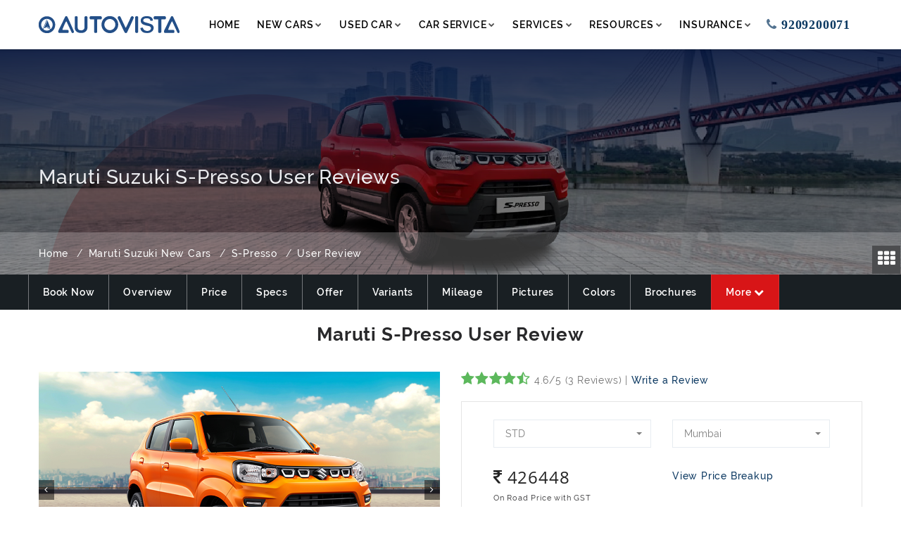

--- FILE ---
content_type: text/html; charset=UTF-8
request_url: https://www.autovista.in/maruti-suzuki/maruti-new-car/s-presso/review
body_size: 21155
content:
			<!DOCTYPE html>
<html itemscope itemtype="http://schema.org/WebPage" lang="en">

<head prefix="og: http://ogp.me/ns#">
	<!-- Page Title Here -->
	<meta charset="utf-8">
	<meta http-equiv="X-UA-Compatible" content="IE=edge">

	<meta name="author" content="" />
	<meta name="robots" content="" />
	<meta name="google-site-verification" content="q_k3UKhbYpU_dfyf4d8M1uus_FxSwWB78rxieg3eEyc" />
	<!-- Favicons Icon -->

	<link rel="icon" href="https://www.autovista.in//favicon.ico" type="image/x-icon" />

	<meta name="viewport" content="width=device-width, initial-scale=1">

	<title itemprop="name">Maruti S-Presso Reviews - User Reviews On Maruti S-Presso</title>
	<meta itemprop="description" name="description" content="Kick start your life with new Maruti Suzuki S-Presso and know more about it's specification, features, colors, images on autovista.">
	<meta name="keywords" content="maruti S-Presso reviews, user reviews about maruti S-Presso">
	<link rel="canonical" href="https://www.autovista.in/maruti-suzuki/maruti-new-car/s-presso/review" />
	
			<meta name="ROBOTS" content="INDEX,FOLLOW">	<meta property="og:title" content="Maruti S-Presso Reviews - User Reviews On Maruti S-Presso" />
	<meta property="og:description" content="Kick start your life with new Maruti Suzuki S-Presso and know more about it's specification, features, colors, images on autovista." />
	<meta property="og:url" content="https://www.autovista.in/maruti-suzuki/maruti-new-car/s-presso/review" />
	<meta property="og:image" content="https://www.autovista.in/assets/product_images/gallery/s-presso.jpg" />
	<meta property="og:image:width" content="1200" />
	<meta property="og:image:height" content="630" />

	<meta name="twitter:card" content="summary_large_image">
	<meta name="twitter:site" content='@ExcellAutovista' />

	<meta name='twitter:title' content="Maruti S-Presso Reviews - User Reviews On Maruti S-Presso" />
	<meta name='twitter:description' content="Kick start your life with new Maruti Suzuki S-Presso and know more about it's specification, features, colors, images on autovista." />
	<meta name="twitter:image" content="https://www.autovista.in/assets/product_images/gallery/s-presso.jpg" />
	<meta name="p:domain_verify" content="6972b2533bbfec56ec6565e8a267018c" />


	<link rel="stylesheet" type="text/css" href="https://www.autovista.in/assets/css/combine.css" crossorigin="anonymous">

	<link rel="stylesheet" type="text/css" href="https://www.autovista.in/assets/css/style.min.css" crossorigin="anonymous">

    <!--toaster for otp -->
    <link rel="stylesheet" href="https://cdnjs.cloudflare.com/ajax/libs/toastr.js/latest/toastr.min.css">

	
	
<!-- Google Tag Manager -->
	<script type="00ddce6e8e73afe572686157-text/javascript">
		(function(w, d, s, l, i) {
			w[l] = w[l] || [];
			w[l].push({
				'gtm.start': new Date().getTime(),
				event: 'gtm.js'
			});
			var f = d.getElementsByTagName(s)[0],
				j = d.createElement(s),
				dl = l != 'dataLayer' ? '&l=' + l : '';
			j.async = true;
			j.src =
				'https://www.googletagmanager.com/gtm.js?id=' + i + dl;
			f.parentNode.insertBefore(j, f);
		})(window, document, 'script', 'dataLayer', 'GTM-W3KGHP');
	</script>
	<!-- End GoogleTagManager-->


    <!-- Meta Pixel Code -->
    <script type="00ddce6e8e73afe572686157-text/javascript">
        !function(f,b,e,v,n,t,s)
        {if(f.fbq)return;n=f.fbq=function(){n.callMethod?
        n.callMethod.apply(n,arguments):n.queue.push(arguments)};
        if(!f._fbq)f._fbq=n;n.push=n;n.loaded=!0;n.version='2.0';
        n.queue=[];t=b.createElement(e);t.async=!0;
        t.src=v;s=b.getElementsByTagName(e)[0];
        s.parentNode.insertBefore(t,s)}(window, document,'script',
        'https://connect.facebook.net/en_US/fbevents.js');
        fbq('init', '766876755228645');
        fbq('track', 'PageView');
    </script>
    <noscript><img height="1" width="1" style="display:none"
        src="https://www.facebook.com/tr?id=766876755228645&ev=PageView&noscript=1"
    /></noscript>
    <!-- End Meta Pixel Code -->


	

</head>

<!--<body class="loading about cbp-spmenu-push">-->

<!-----------use for victirios menu option hide remove only this line and add the uppar body class-------------->
    <body class="loading about cbp-spmenu-push s-presso">
<!-----------eof use for victirios menu option hide-------------->

    <!-- Google Tag Manager (noscript) -->
	<noscript><iframe src="https://www.googletagmanager.com/ns.html?id=GTM-W3KGHP" height="0" width="0" style="display:none;visibility:hidden"></iframe></noscript>
	<!-- End Google Tag Manager(noscript)-->

	<noscript id="deferred-styles">
		<link rel="stylesheet" type="text/css" href="https://www.autovista.in/assets/plugins/revolution/v5.4.3/css/settings.css">


		<link rel="stylesheet" type="text/css" href="https://www.autovista.in/assets/css/sweetalert.css">

		<link rel="stylesheet" type="text/css" href="https://www.autovista.in/assets/css/fontawesome/css/font-awesome.min.css" crossorigin="anonymous">
		<link rel="stylesheet" type="text/css" href="https://www.autovista.in/assets/css/flaticon/css/flaticon.min.css">
		<link rel="stylesheet" type="text/css" href="https://www.autovista.in/assets/css/animate.min.css">
		<link rel="stylesheet" type="text/css" href="https://www.autovista.in/assets/plugins/scroll/scrollbar.min.css">
		<link rel="stylesheet" type="text/css" href="https://www.autovista.in/assets/css/jquery-ui.css">


		<link rel="stylesheet" type="text/css" href="https://www.autovista.in/assets/css/templete.css">


		<link class="skin" rel="stylesheet" type="text/css" href="https://www.autovista.in/assets/css/skin/skin-1.css">


		<!-- Google fonts -->
		<link href="https://www.autovista.in/assets/css/font_goggleapis.css" rel="stylesheet">


		<link rel="stylesheet" type="text/css" href="https://www.autovista.in/assets/css/custom.css?version=00001">
	</noscript>

	<script type="00ddce6e8e73afe572686157-text/javascript">
		var loadDeferredStyles = function() {
			var addStylesNode = document.getElementById("deferred-styles");
			var replacement = document.createElement("div");
			replacement.innerHTML = addStylesNode.textContent;
			document.body.appendChild(replacement)
			addStylesNode.parentElement.removeChild(addStylesNode);
		};
		var raf = window.requestAnimationFrame || window.mozRequestAnimationFrame ||
			window.webkitRequestAnimationFrame || window.msRequestAnimationFrame;
		if (raf) raf(function() {
			window.setTimeout(loadDeferredStyles, 0);
		});
		else window.addEventListener('load', loadDeferredStyles);
	</script>

	

	<div class="section j-about" id="about0">
		<header class="site-header header-transparent">

<!-- CSS For making the mobile number in the header shaking -->

	<style>
		@-webkit-keyframes spaceboots {
			0% {
				transform: rotate(0deg);
			}

			20% {
				transform: rotate(-4deg);
			}

			50% {
				transform: rotate(0deg);
			}

			70% {
				transform: rotate(4deg);
			}

			100% {
				transform: rotate(0deg);
			}
		}

		.shake {
			-webkit-animation-name: spaceboots;
			-webkit-animation-duration: 4.0s;
			-webkit-transform-origin: 30% 30%;
			-webkit-animation-iteration-count: infinite;
			-webkit-animation-timing-function: linear;
		}
	</style>

			<!-- large header -->

			<div class="large_header sticky-header main-bar-wraper is-fixed ">
				<div class="main-bar clearfix ">
					<div class="container clearfix">
						<!-- website logo -->

						<div class="logo-header mostion">

							<a href="https://www.autovista.in/">
								<img src="https://www.autovista.in/assets/images/autovista-logo-fixed.png" class="logo" alt="autovista"></a>

						</div>
						<!-- nav toggle button -->


						<!-- main nav -->
						<!--<div class="header-nav navbar-collapse collapse">	-->
						<div class="header-nav navbar-collapse">
							<ul class="nav navbar-nav">
								<li class=" has-mega-menu demos"> <a href="https://www.autovista.in/">Home</a></li>
								<li><a href="javascript:;">New Cars<i class="fa fa-chevron-down"></i></a>
									<ul class="sub-menu">
										<li><a href="https://www.autovista.in/maruti-suzuki/new-cars">Maruti Arena</a></li>
										<li><a href="https://www.autovista.in/nexa-car">Maruti Nexa</a></li>
										<li><a href="https://www.autovista.in/maruti-commercial">Maruti Commercial</a></li>
									</ul>
								</li>
								<li><a href="javascript:;">Used Car<i class="fa fa-chevron-down"></i></a>
									<ul class="sub-menu">
										<li><a href="https://www.autovista.in/maruti-suzuki-true-value">Maruti True Value</a></li>

										<li><a href="https://www.autovista.in/sell-your-car">Sell Your Car</a></li>
										
										<!--<li><a href="https://www.vistacars.in/used-cars" target="_blank">Buy Used Car</a></li>-->

										<!--<li><a href="https://www.vistacars.in/sell-your-car" target="_blank">Sell Used Car</a></li>-->


									</ul>
								</li>
								<li><a href="javascript:;">Car Service<i class="fa fa-chevron-down"></i></a>
									<ul class="sub-menu">
										<li><a href="https://www.autovista.in/car-services/book-appointment">Book Appointment</a></li>
										<li><a href="https://www.autovista.in/maruti-suzuki-complaint-submission">Service Complaint</a></li>

									</ul>
								</li>
								<li><a href="javascript:;">Services<i class="fa fa-chevron-down"></i></a>
									<ul class="sub-menu">
										<li><a href="https://www.autovista.in/book-a-test-drive">Test Drive Booking</a></li>
										<!--<li><a href="https://www.autovista.in/car-services/book-appointment">Car Service Booking</a></li>-->
										<li><a href="https://www.autovista.in/car-loan">Loan Against Car</a></li>
										<!--<li><a href="https://www.autovista.in/new-used-car-insurance">Car Insurance</a></li>	-->

										<li><a href="https://www.autovista.in/subscribe">Maruti Subscribe</a></li>
									</ul>
								</li>
								<li><a href="javascript:;">Resources<i class="fa fa-chevron-down"></i></a>
									<ul class="sub-menu">
										<li><a href="https://www.autovista.in/blog">Blogs</a></li>
										<li><a href="https://www.autovista.in/emi-calculator/">Get EMI</a></li>
										<li><a href="https://www.autovista.in/gallery">Gallery</a></li>

										<li><a href="https://www.autovista.in/faqs">FAQ's</a></li>
										<li><a href="https://www.autovista.in/review">User Reviews</a></li>

										<li><a href="https://www.autovista.in/contact">Contact Us</a></li>
									</ul>
								</li>

								<li><a href="javascript:;">Insurance<i class="fa fa-chevron-down"></i></a>
									<ul class="sub-menu">
										<li><a href="https://marutiinsurance.autovista.in">Car Insurance</a></li>
										<li><a href="https://marutiinsurance.autovista.in/insurance/why-choose-maruti-policy/">Why to choose Maruti Policy?</a></li>
										<li><a href="https://marutiinsurance.autovista.in/insurance/why-autovista-maruti-insurance/">Why Autovista Maruti Insurance?</a></li>
									</ul>
								</li>
								<li class="shake"><a href="tel:+91-9209200071" class="calling-click-button" style="font-size: 18px;color: #0a3760;font-family: none;"> <i class="fa fa-phone" style="font-size: 18px;"></i> 9209200071</a></li>

							</ul>
						</div>
					</div>
				</div>
			</div>

			<div class="box_top2  stick small_header">
				<div class="wrap ">
					<div class="logo" style="margin-top: 6px;">

						<a class='showautoimg' href="https://www.autovista.in/"><img class='showautoimg' src="https://www.autovista.in/assets/images/autovista-logo-fixed.png" alt="autovista-logo" style="width: 80%"> </a>

					</div>

					<div style="float:right">
						<div id="showRightPush"></div>
						<div class="clr"></div>

					</div>
					<a href="tel:+91-9209200071" class="navbar-brand " style="float: right;  margin-right: 15%;padding: 0px">
						<i class="fa fa-phone calling-click-button" style="margin-top: 16px;   font-size: 19px;  color: #0d6608;   border: 1px solid #555 ;
    					border-radius: 50%;    padding-top: 5px;    padding-bottom: 6px;    width: 30px;    height: 30px;    padding-left: 7px;    padding-right: 5px;"></i>
					</a>


				</div>
			</div>
			<!-- -->
			<!-- Small view header -->
			<nav class="cbp-spmenu cbp-spmenu-vertical cbp-spmenu-right small_header" id="cbp-spmenu-s2">
				<div class=" contact" style="margin-top:10px">
					<div class="locs text-center">
						<img style="width: 70%" src="https://www.autovista.in/assets/images/autovista-logo-fixed.png" alt="Maruti-suzuki">
						<br>
					</div>

					<div class="locs text-center" style="margin-top:20px">

						<a href="tel:+91-9209200071" class=" moblie_head calling-click-button"><i class="fa fa-phone "></i>&nbsp;&nbsp;+91-9209200071</a>&nbsp;&nbsp;&nbsp;&nbsp;<br>
						<a href="/cdn-cgi/l/email-protection#5930373f3619382c2d362f302a2d38773037" class=" moblie_head"><i class="fa fa-envelope "></i>&nbsp;&nbsp;<span class="__cf_email__" data-cfemail="41282f272e012034352e37283235206f282f">[email&#160;protected]</span></a>&nbsp;&nbsp;&nbsp;&nbsp;
					</div>
				</div>
				<div class="clr"></div>
				<div id="menu">

					<ul>
						<li> <a href="https://www.autovista.in/">Home</a></li>
						<li><a href="#">Maruti Arena<span></span></a>
							<ul>
								
										<li><a href="https://www.autovista.in/maruti-suzuki/maruti-new-car/alto-k10">Maruti Alto K10</a></li>


								
										<li><a href="https://www.autovista.in/maruti-suzuki/maruti-new-car/eeco">Maruti Eeco</a></li>


								
										<li><a href="https://www.autovista.in/maruti-suzuki/maruti-new-car/vitara-brezza">Maruti Vitara Brezza</a></li>


								
										<li><a href="https://www.autovista.in/maruti-suzuki/maruti-new-car/new-dzire">Maruti Dzire</a></li>


								
										<li><a href="https://www.autovista.in/maruti-suzuki/maruti-new-car/new-swift">Maruti Swift</a></li>


								
										<li><a href="https://www.autovista.in/maruti-suzuki/maruti-new-car/celerio">Maruti Celerio</a></li>


								
										<li><a href="https://www.autovista.in/maruti-suzuki/maruti-new-car/the-next-gen-ertiga">Maruti Ertiga</a></li>


								
										<li><a href="https://www.autovista.in/maruti-suzuki/maruti-new-car/new-wagonr">Maruti New WagonR</a></li>


								
										<li><a href="https://www.autovista.in/maruti-suzuki/maruti-new-car/s-presso">Maruti S-Presso</a></li>


								
										<li><a href="https://www.autovista.in/maruti-suzuki/maruti-new-car/new-dzire">Maruti New Dzire</a></li>


								
										<li><a href="https://www.autovista.in/maruti-suzuki/maruti-new-car/victoris">Maruti Victoris</a></li>


															</ul>
						</li>
						<li><a href="#">Maruti Nexa<span></span>
							</a>
							<ul>
								
										<li><a href="https://www.autovista.in/nexa-car/new-car/grand-vitara"> Nexa Grand Vitara</a></li>


								
										<li><a href="https://www.autovista.in/nexa-car/new-car/ignis"> Nexa Ignis</a></li>


								
										<li><a href="https://www.autovista.in/nexa-car/new-car/the-new-ciaz"> Nexa Ciaz</a></li>


								
										<li><a href="https://www.autovista.in/nexa-car/new-car/new-baleno"> Nexa Baleno</a></li>


								
										<li><a href="https://www.autovista.in/nexa-car/new-car/xl6"> Nexa XL6</a></li>


								
										<li><a href="https://www.autovista.in/nexa-car/new-car/jimny"> Nexa Jimny</a></li>


								
										<li><a href="https://www.autovista.in/nexa-car/new-car/fronx"> Nexa Fronx</a></li>


								
										<li><a href="https://www.autovista.in/nexa-car/new-car/invicto"> Nexa Invicto</a></li>


								
										<li><a href="https://www.autovista.in/nexa-car/new-car/e-Vitara"> Nexa E-Vitara</a></li>


															</ul>
						</li>
						<li><a href="#">Maruti Commercial<span></span></a>
							<ul>
								
										<li><a href="https://www.autovista.in/maruti-commercial/super-carry">Maruti Super Carry</a></li>


								
										<li><a href="https://www.autovista.in/maruti-commercial/eeco-cargo">Maruti Eeco Cargo</a></li>


															</ul>
						</li>
						<li><a href="https://www.autovista.in/maruti-suzuki-true-value">Maruti True Value</a></li>
						<li><a href="https://www.autovista.in/ebook">E-Book</a></li>
						<li><a href="https://www.autovista.in/sell-your-car">Sell Your Car</a></li>

						<li><a href="#">Car Service<span></span></a>
							<ul>
								<li><a href="https://www.autovista.in/car-services/book-appointment">Book Appointment</a></li>
								<li><a href="https://www.autovista.in/maruti-suzuki-complaint-submission">Service Complaint</a></li>

							</ul>
						</li>
						<li><a href="#">Services<span></span></a>
							<ul>
								<li><a href="https://www.autovista.in/book-a-test-drive">Test Drive Booking</a></li>
								<!--<li><a href="https://www.autovista.in/car-services/book-appointment">Car Service Booking</a></li>-->
								<li><a href="https://www.autovista.in/car-loan">Loan Against Car</a></li>
								<li><a href="https://www.autovista.in/new-used-car-insurance">Car Insurance</a></li>

								<li><a href="https://www.autovista.in/subscribe">Maruti Subscribe</a></li>
							</ul>
						</li>
						<li><a href="#">Resources<span></span></a>
							<ul>
								<li><a href="https://www.autovista.in/blog">Blogs</a></li>
								<li><a href="https://www.autovista.in/emi-calculator/">Get EMI</a></li>
								<li><a href="https://www.autovista.in/faqs">FAQ's</a></li>
								<li><a href="https://www.autovista.in/review">User Reviews</a></li>
								<!--<li><a href="https://www.autovista.in/our-outlets">Our Outlets</a></li>-->
								<li><a href="https://www.autovista.in/contact">Contact Us</a></li>
							</ul>
						</li>
						
						<li><a href="#">Insurance<span></span></a>
						<ul>
							<li><a href="https://marutiinsurance.autovista.in">Car Insurance</a></li>
							<li><a href="https://marutiinsurance.autovista.in/insurance/why-choose-maruti-policy/">Why to choose Maruti Policy?</a></li>
							<li><a href="https://marutiinsurance.autovista.in/insurance/why-autovista-maruti-insurance/">Why Autovista Maruti Insurance?</a></li>
						</ul>
						</li>
					</ul>
					<div class="clr"></div>

				</div>
			</nav>
		</header>
	</div> <!-- Content -->
    <div class="page-content">
        <!-- inner page banner -->
         				<div class="dlab-bnr-inr overlay-black-middle" style="background-image:url(https://www.autovista.in/assets/banner_inner_images/spresso.jpg )">
 			            <div class="container">
                <div class="dlab-bnr-inr-entry">
                    <h1 class="text-white">Maruti Suzuki S-Presso  User Reviews</h1>
				</div>
            </div>
        </div>
        <!-- inner page banner END -->
        <!-- Breadcrumb row -->
        <div class="breadcrumb-row ">
            <div class="container">
            	 <ul class="list-inline" itemscope itemtype="http://schema.org/BreadcrumbList">
                    <li itemprop="itemListElement" itemscope itemtype="http://schema.org/ListItem">
                    	<a itemprop="item" href="https://www.autovista.in/"> <span itemprop="name"> Home </span></a><meta itemprop="position" content="1"/>
                    </li>
                     <li itemprop="itemListElement" itemscope itemtype="http://schema.org/ListItem">
                     	<a itemprop="item" href="https://www.autovista.in/maruti-suzuki/new-cars">
                     		<span itemprop="name">Maruti Suzuki New Cars </span></a> <meta itemprop="position" content="2"/>
                     </li>
                    <li itemprop="itemListElement" itemscope itemtype="http://schema.org/ListItem">
                    	<a itemprop="item" href="https://www.autovista.in/maruti-suzuki/maruti-new-car/s-presso">
                    	<span itemprop="name">
                    	S-Presso                    	 </span>  </a>         	<meta itemprop="position" content="3"/>
                    </li>
                      <li itemprop="itemListElement" itemscope itemtype="http://schema.org/ListItem">
                    	<a itemprop="item" href="https://www.autovista.in/maruti-suzuki/maruti-new-car/s-presso/review">
                    	<span itemprop="name">  User Review  </span> </a> 	<meta itemprop="position" content="4"/>
                    </li>
                </ul>
            </div>
        </div>
        <!-- Breadcrumb row END -->
		<div class="car-details-info">
			<div class="container">
				<div class="row">
					<div class="col-md-12 ">
						
					<ul class="nav ">
												<li><a href="https://www.autovista.in/book-now/s-presso">Book Now</a></li>
								
								<li  ><a href="https://www.autovista.in/maruti-suzuki/maruti-new-car/s-presso">Overview</a></li>
								<li><a href="https://www.autovista.in/maruti-suzuki/maruti-new-car/s-presso/on-road-price/mumbai">Price</a></li>
								<li><a href="https://www.autovista.in/maruti-suzuki/maruti-new-car/s-presso/specification">Specs</a></li>
									<li><a href="https://www.autovista.in/maruti-suzuki/maruti-new-car/s-presso/offers/mumbai">Offer</a></li>
								<li><a href="https://www.autovista.in/maruti-suzuki/maruti-new-car/s-presso/variants">Variants</a></li>
								<li><a href="https://www.autovista.in/maruti-suzuki/maruti-new-car/s-presso/mileage">Mileage</a></li>
								<li><a href="https://www.autovista.in/maruti-suzuki/maruti-new-car/s-presso/images">Pictures</a></li>
								<li><a href="https://www.autovista.in/maruti-suzuki/maruti-new-car/s-presso/colors">Colors</a></li>
								<li ><a href="https://www.autovista.in/maruti-suzuki/maruti-new-car/s-presso/brochures">Brochures</a></li>
 
								
								
								<li class="active" >	<ul class=" nav m-b10">
								<li id="more_tab">
									<a onclick="if (!window.__cfRLUnblockHandlers) return false; change_tab('more','more_tab')" data-cf-modified-00ddce6e8e73afe572686157-="">										
										More <i class="fa fa-chevron-down"></i>
									</a>
								</li>
							</ul>
							
							
						
               				</ul></li >
						
					</div>
				</div>	
			</div>
		</div>
		
		<style>
		.tab_more>li>a{
			display: block;
    font-size: 13px;
    padding: 8px 20px;
   color: #444;
    transition: all .15s linear;
    font-weight: 600;
    font-family: Raleway;
}
		.tab_more>li>a:hover {
    background-color: #f2f2f2;
    color: #d81517;
    text-decoration: none;
}</style>
						<div class="tab-content" style="position: sticky;
    top: 100px;
    z-index: 9;">	


									<div id="more"  class=" tab_more tab-pane  clearfix city-list" style="background-color: #eaeaea;   border: 1px solid #f4f4f4;right: 6%; list-style: none; position: absolute; padding: 10px 10px;width: 250px;z-index: 10;">
             					<li ><a href="https://www.autovista.in/maruti-suzuki/maruti-new-car/s-presso/loan-emi-calculator">Loan EMI Calculator</a></li>

								<li>
								<a href="https://www.autovista.in/maruti-suzuki/maruti-new-car/s-presso/test-drive/mumbai">Test Drive</a></li>
															
							<li><a href="https://www.autovista.in/maruti-suzuki/maruti-new-car/s-presso/faqs">FAQs</a></li>
								<li ><a href="https://www.autovista.in/maruti-suzuki/maruti-new-car/s-presso/review">User Reviews</a></li>
 	<li ><a href="https://marutiinsurance.autovista.in">Car Insurance</a></li>
</div></div>


        <div class="section-full p-t30 bg-white ">
            <div class="container">
                <div class="row">
                	<div class="m-b30 ">
						<h2 class="h3 m-t0 text-center">Maruti  S-Presso User Review</h2>
							</div>                   
                    <div class="col-md-6">
                    	
	
						<div class="owl-fade-one owl-carousel owl-btn-center-lr">
							<div class="item">
								<div class="dlab-thum-bx"> <img src="https://www.autovista.in/assets/product_images/gallery/s-presso.jpg" alt=""> </div>
							</div>
							<div class="item">
								<div class="dlab-thum-bx"> <img src="https://www.autovista.in/assets/product_images/gallery/new-s-presso-front.jpg" alt=""> </div>
							</div>
														<div class="item">
							<div class="dlab-thum-bx"> <img src="https://www.autovista.in/assets/img/new_cars_colour_variants/new-s-presso-colour-blue.jpg" title="Maruti Suzuki S-Presso Updown Pear Starry Blue" alt="maruti Suzuki s-presso updown pear starry blue"> </div>
							</div>
														<div class="item">
							<div class="dlab-thum-bx"> <img src="https://www.autovista.in/assets/img/new_cars_colour_variants/new-s-presso-colour-orange.jpg" title="Maruti Suzuki S-Presso Updown Solid Sizzle Orange" alt="maruti Suzuki s-presso updown Solid sizzle orange"> </div>
							</div>
								
							
						</div>
						
				
					</div>
                    <!-- Side bar END -->
		                  <div class="col-md-6" >
											<div class="m-b30 top_view_m">
							<!--<h3 class="h3 m-t0">Hyundai EON LPG Magna Plus </h3>-->
							<ul class="used-car-dl-info" >
								
								<li>	<span class="fa fa-star checked stargreen"></span><span class="fa fa-star checked stargreen"></span><span class="fa fa-star checked stargreen"></span><span class="fa fa-star checked stargreen"></span><span class="fa fa-star-half-o checked stargreen"></span>			4.6/5 (3 Reviews) | 
							<a href='https://www.autovista.in/review/write-review'>Write a Review </a></li>
							</ul>
							 <div class=" clearfix m-b30 p-lr15 m-t20 " style="border: 1px solid rgba(0,0,0,.1);padding: 15px;">
                                	 <div class="col-md-12  col-xs-12">
                                	   <div class="col-md-6 col-xs-12 p-t10 button_get1">
									<select class="form-control pull-left m-r10 pull-right" id="variant_change" onchange="if (!window.__cfRLUnblockHandlers) return false; get_details();" data-cf-modified-00ddce6e8e73afe572686157-="">
								<option value="745"> STD</option>

																		 				<option value="745"> STD</option>

							                									 				<option value="747"> LXI</option>

							                									 				<option value="749"> VXI</option>

							                									 				<option value="765"> LXI CNG</option>

							                									 				<option value="752"> VXI AGS</option>

							                									 				<option value="751"> VXI+</option>

							                									 				<option value="767"> VXI CNG</option>

							                									 				<option value="754"> VXI+ AGS</option>

							                											</select>
									</div>
									 <div class="col-md-6 col-xs-12 p-t10 button_get1">
									<select class="pull-left  pull-right" id="location_change" onchange="if (!window.__cfRLUnblockHandlers) return false; get_details();" data-cf-modified-00ddce6e8e73afe572686157-="">
								<option value="Mumbai"> Mumbai</option>
																	<option value="Andheri">Andheri </option>
							
														<option value="Badlapur">Badlapur </option>
							
														<option value="Bandra">Bandra </option>
							
														<option value="Baner">Baner </option>
							
														<option value="Bhiwandi">Bhiwandi </option>
							
														<option value="Borivali">Borivali </option>
							
														<option value="Dadar">Dadar </option>
							
														<option value="Ghatkopar">Ghatkopar </option>
							
														<option value="Hadapsar">Hadapsar </option>
							
														<option value="Kalyan Dombivali">Kalyan Dombivali </option>
							
														<option value="Karjat">Karjat </option>
							
														<option value="Kharghar">Kharghar </option>
							
														<option value="Kurla">Kurla </option>
							
														<option value="Magarpatta">Magarpatta </option>
							
														<option value="Malad">Malad </option>
							
														<option value="Mira Bhayandar">Mira Bhayandar </option>
							
														<option value="Mumbai">Mumbai </option>
							
														<option value="Navi Mumbai">Navi Mumbai </option>
							
														<option value="Panvel">Panvel </option>
							
														<option value="Pune">Pune </option>
							
														<option value="Shikrapur">Shikrapur </option>
							
														<option value="Thane">Thane </option>
							
														<option value="Vasai Virar">Vasai Virar </option>
							
														<option value="Vashi">Vashi </option>
							
														<option value="Vikhroli">Vikhroli </option>
							
														<option value="Vile Parle">Vile Parle </option>
							
														<option value="Wadki">Wadki </option>
							
																</select>
									</div>
									</div>
									<!-- <ul class="nav theme-tabs pull-right">
										<li>
											<a href="new-cars-list.html"><i class="fa fa-list"></i></a>
										</li> 
										<li class="active">
											<a href="#"><i class="fa fa-th"></i></a>
										</li>
									</ul> -->
									
									<div id="variant_id_div" class="variant_id_data">
									<div class="col-md-12 m-t10 col-xs-12 p-l0 p-r0" >
										
										
													<h2 class="onroad_h2 col-md-6 col-xs-6 m-b10 p-r0 " style="line-height: 20px;font-family: open sans;">
														<i class="fa fa-inr" ></i>
														426448  												
													</h2>
													<a   class="view_breakup col-md-6 col-xs-6 m-t20 m-b10 p-r0" href="https://www.autovista.in/maruti-suzuki/maruti-new-car/s-presso/std">View Price Breakup</a>
										
																			<span class="col-xs-12 " style="font-size: 11px;padding-top: 0px;margin-top: 0px;">On Road Price with GST</span>
									
					</div>
					
						<div class="col-md-12 col-xs-12 m-t10 m-l10 p-l0 hidden-xs">
							<h4 class="col-xs-12 col-md-6 p-l0">EMI <i class="fa fa-inr" ></i> 7874			<span style="font-size: 12px;">Onwords</span>

				 <div class="tooltip" style="opacity: 1;z-index: 1;"><i class="fa fa-exclamation-circle text-red " data-toggle="tooltip" style="cursor:pointer;font-size: 17px;"></i>
	
  <span class="tooltiptext"><b>EMI Calculated </b><br>
  	10% - Down Payment,<br>
8.5% - Interest<br>
(*) Based on CIBIL,<br>
5 Years - Tenure.</span>

</div>
</h4>

								<span  class="col-md-6 calemi p-t10 col-xs-12" style="font-size:17px;">
									
										
									<a style="color: #205194e3;cursor:pointer" onclick="if (!window.__cfRLUnblockHandlers) return false; emivalue('383803.2')" rel="bookmark" data-toggle="modal" data-target="#emi_form" data-cf-modified-00ddce6e8e73afe572686157-="">Calculate EMI</a></span>
	 
						</div>
						<div class="clearfix col-md-12 col-xs-12 m-t10 p-l10 hidden-xs" style="padding-left: 0px;">
							<a  class=" col-md-6 col-xs-7  book_test_drive" href='https://www.autovista.in/book-a-test-drive' style="font-weight:600;cursor:pointer" ><u>Book a Test Drive</u></a>
								
		<a href="https://www.autovista.in/compare-maruti-cars/maruti-s-presso" target="_blank" class=" compare_car col-md-6 col-xs-5 " ><u>Compare Car</u></a>

<!--	</form> --></div>



<div class="col-md-12 col-xs-12 m-t10 m-l10 p-l0 visible-xs">
							<h4 class="col-xs-12 col-md-6 p-l0">EMI <i class="fa fa-inr" ></i> 7874			<span style="font-size: 12px;">Onwords</span>

				 <div class="tooltip" style="opacity: 1;z-index: 1;"><i class="fa fa-exclamation-circle text-red " data-toggle="tooltip" style="cursor:pointer;font-size: 17px;"></i>
	
  <span class="tooltiptext"><b>EMI Calculated </b><br>
  	10% - Down Payment,<br>
8.5% - Interest<br>
(*) Based on CIBIL,<br>
5 Years - Tenure.</span>

</div>
</h4>

								<!--span  class="col-md-6 calemi p-t10 col-xs-12" style="font-size:17px;">
									
										
									<a  style="color: #205194e3;cursor:pointer" onclick="emivalue('383803.2')" rel="bookmark" data-toggle="modal" data-target="#emi_form">Calculate EMI</a></span-->
	 
						</div>
						<div class="clearfix col-md-12 col-xs-12 p-l10 visible-xs" style="padding-left: 0px;">
							<!--a  class=" col-md-6 col-xs-7  book_test_drive" href='https://www.autovista.in/book-a-test-drive' style="font-weight:600;cursor:pointer" ><u>Book a Test Drive</u></a-->
							<a class=" col-md-6 col-xs-7  book_test_drive" style="cursor:pointer;font-weight:600" onclick="if (!window.__cfRLUnblockHandlers) return false; emivalue('383803.2')" rel="bookmark" data-toggle="modal" data-target="#emi_form" data-cf-modified-00ddce6e8e73afe572686157-=""><u>Calculate EMI</u></a>
								
									
		<a href="https://www.autovista.in/compare-maruti-cars/maruti-s-presso" target="_blank" class=" compare_car col-md-6 col-xs-5 " ><u>Compare Car</u></a>


<!--	</form> -->

													</div>
													<div class="clearfix"></div>
													<div class='col-md-6 col-xs-12 m-t20 visible-xs m-b10 button_get'>
							<a  class=" col-md-6 col-xs-7 btn-primary site-button bgchange btn-block book_test_drive" href='https://www.autovista.in/book-a-test-drive' style="cursor:pointer" >Book a Test Drive</a>
						</div> 




													<div class="clearfix"></div>
													<div class='col-md-6 col-xs-12 m-t20 m-b10 button_get'>
							<button type="button" class="btn-primary site-button bgchange btn-block" rel="bookmark" data-toggle="modal" data-target="#download_quotation_form" onclick="if (!window.__cfRLUnblockHandlers) return false; get_quot_text('','745')" data-cf-modified-00ddce6e8e73afe572686157-="">Get Quotation</button>
						</div> 
						<div class='col-md-6 col-xs-12 m-t20  m-b10 button_get'>
							<button type="button" class="btn-primary site-button bgchange btn-block" rel="bookmark" data-toggle="modal" data-target="#download_brochure_form">Download Brochure</button>
						</div>
					</div>
						</div>
						</div>
					
						
			                	<script data-cfasync="false" src="/cdn-cgi/scripts/5c5dd728/cloudflare-static/email-decode.min.js"></script><script type="application/ld+json">
{
  "@context": "https://schema.org/", 
  "@type": "Product", 
  "name": "Car",
  "image": "https://www.autovista.in/assets/product_images/gallery/s-presso.jpg",
  "description": "Kick start your life with new Maruti Suzuki S-Presso and know more about it's specification, features, colors, images on autovista.",
  "brand": "Maruti Suzuki",
  "aggregateRating": {
    "@type": "AggregateRating",
     "ratingValue": "4.6",
    "bestRating": "5",
    "worstRating": "0",
     "ratingCount": "3",
      "reviewCount": "3"
    
  },

  
   "review": [
         {
      "@type": "Review",
      "author": "Autovista",
      "datePublished": "2020-06-07",
      "description": "Amazing new design perfect for a short family with good ground clearance look like perfect mini SUV vehicle and, overall affordable with 998CC k10 B engine also digital speedometer. Good car amazing features at this price. The music system is also good. Overall very nice opinion.",
      "name": "Janaki S",
      "reviewRating": {
        "@type": "Rating",
        "bestRating": "5",
        "ratingValue": "5",
        "worstRating": "0"
      }
            		 },
      		   
    
          {
      "@type": "Review",
      "author": "Autovista",
      "datePublished": "2020-06-07",
      "description": "This car gives very good performance. I am really happy with the mileage. It gives around 20-25 kmpl. The headspace is sufficient and moreover the cost is also budget friendly for middle class people. AC has great cooling and the engine performance is very smooth. I would suggest this car to my friends.",
      "name": "Sanjay Shetty",
      "reviewRating": {
        "@type": "Rating",
        "bestRating": "5",
        "ratingValue": "5",
        "worstRating": "0"
      }
            		 },
      		   
    
          {
      "@type": "Review",
      "author": "Autovista",
      "datePublished": "2020-06-07",
      "description": "We have had this car for 1 month. Quality is awesome, I got 24Kmpl average on the highway for AMT Variant. Found a little lag while overtaking. But its value for money car. I am so impressed with the mileage of this car. If you are a first-time buyer and driving more in the city area purchase the AMT version blindly. It will never disappoint you. The speakers are also good.",
      "name": "Joseph Alex",
      "reviewRating": {
        "@type": "Rating",
        "bestRating": "5",
        "ratingValue": "4",
        "worstRating": "0"
      }
            	}
      	   
    
        ]
   
  
 
}
</script>	
						</div>
					
						
				
						
					</div>
                </div>
            </div>
        </div>
<script type="application/ld+json">
{
  "@context": "https://schema.org/", 
  "@type": "Product", 
  "name": "Car",
  "image": "https://www.autovista.in/assets/product_images/gallery/s-presso.jpg",
  "description": "Kick start your life with new Maruti Suzuki S-Presso and know more about it's specification, features, colors, images on autovista.",
  "brand": "Maruti Suzuki",
  "aggregateRating": {
    "@type": "AggregateRating",
     "ratingValue": "4.6",
    "bestRating": "5",
    "worstRating": "0",
     "ratingCount": "3",
      "reviewCount": "3"
  }
}
</script>	
	        
        <div class="section-full  bg-white ">
            <div class="container">
                <div class="row">
                		<div class="col-md-9 bx-style-1">
						                			<div class="clearfix m-t30">
                			<ul class="nav theme-tabs m-b10">
								<li class="active">
									<a data-toggle="tab" >										
										<h3 class='h3-head'>Maruti  S-Presso  Reviews</h3> 
									</a>
								</li>
							</ul>
													  
                              <div class="post card-container col-lg-12 col-md-12 col-sm-12 col-xs-12" >
                                    
								
                			<div class=" col-md-4 clearfix m-t30 " >
							
							<div class="dlab-tabs" style='border:1px solid #dfdfdf; border-radius:8px;'>
								<div class="tab-content">
											<div class="item">
							<div class="ow-blog-post  dlab-latest-blog">
								<div class="ow-post-meta" style="border-radius:8px;">
								<ul style='margin-top: 30px;'>
										<li class="profile-user" >
											<img src="https://www.autovista.in/assets/img/woman.png" alt="review user icon" title='Review User Icon'/>
										</li>
									</ul>
										<p style='margin-bottom: 3px'><span> Janaki S</span></p>
										<p>  								<span class="fa fa-star checked stargreen"></span>
								
																<span class="fa fa-star checked stargreen"></span>
								
																<span class="fa fa-star checked stargreen"></span>
								
																<span class="fa fa-star checked stargreen"></span>
								
																<span class="fa fa-star checked stargreen"></span>
								
																		</p>
										
								
								</div>
								<div class="ow-post-info ">
								
									<div class="ow-post-text" style="border-radius:8px;">
										<p>Amazing new design perfect for a short family with good ground clearance look like perfect mini SUV vehicle and, overall affordable with 998CC k10 B engine also digital speedometer. Good car amazing features at this price. The music system is also good. Overall very nice opinion.</p>
									</div>
								</div>
							</div>
						</div>
								</div>
							</div>
							</div>
												
          			
                			<div class=" col-md-4 clearfix m-t30 " >
							
							<div class="dlab-tabs" style='border:1px solid #dfdfdf; border-radius:8px;'>
								<div class="tab-content">
											<div class="item">
							<div class="ow-blog-post  dlab-latest-blog">
								<div class="ow-post-meta" style="border-radius:8px;">
								<ul style='margin-top: 30px;'>
										<li class="profile-user" >
											<img src="https://www.autovista.in/assets/img/man.png" alt="review user icon" title='Review User Icon'/>
										</li>
									</ul>
										<p style='margin-bottom: 3px'><span> Sanjay Shetty</span></p>
										<p>  								<span class="fa fa-star checked stargreen"></span>
								
																<span class="fa fa-star checked stargreen"></span>
								
																<span class="fa fa-star checked stargreen"></span>
								
																<span class="fa fa-star checked stargreen"></span>
								
																<span class="fa fa-star checked stargreen"></span>
								
																		</p>
										
								
								</div>
								<div class="ow-post-info ">
								
									<div class="ow-post-text" style="border-radius:8px;">
										<p>This car gives very good performance. I am really happy with the mileage. It gives around 20-25 kmpl. The headspace is sufficient and moreover the cost is also budget friendly for middle class people. AC has great cooling and the engine performance is very smooth. I would suggest this car to my friends.</p>
									</div>
								</div>
							</div>
						</div>
								</div>
							</div>
							</div>
												
          			
                			<div class=" col-md-4 clearfix m-t30 " >
							
							<div class="dlab-tabs" style='border:1px solid #dfdfdf; border-radius:8px;'>
								<div class="tab-content">
											<div class="item">
							<div class="ow-blog-post  dlab-latest-blog">
								<div class="ow-post-meta" style="border-radius:8px;">
								<ul style='margin-top: 30px;'>
										<li class="profile-user" >
											<img src="https://www.autovista.in/assets/img/man.png" alt="review user icon" title='Review User Icon'/>
										</li>
									</ul>
										<p style='margin-bottom: 3px'><span> Joseph Alex</span></p>
										<p>  								<span class="fa fa-star checked stargreen"></span>
								
																<span class="fa fa-star checked stargreen"></span>
								
																<span class="fa fa-star checked stargreen"></span>
								
																<span class="fa fa-star checked stargreen"></span>
								
																		</p>
										
								
								</div>
								<div class="ow-post-info ">
								
									<div class="ow-post-text" style="border-radius:8px;">
										<p>We have had this car for 1 month. Quality is awesome, I got 24Kmpl average on the highway for AMT Variant. Found a little lag while overtaking. But its value for money car. I am so impressed with the mileage of this car. If you are a first-time buyer and driving more in the city area purchase the AMT version blindly. It will never disappoint you. The speakers are also good.</p>
									</div>
								</div>
							</div>
						</div>
								</div>
							</div>
							</div>
													   </div>
										
          						
							
							</div>
							 															<div class="clearfix m-t10">
							<ul class="collapes_div nav theme-tabs m-b10">
								<li id="faqss_tab">
									<a onclick="if (!window.__cfRLUnblockHandlers) return false; change_tab('faqss','faqss_tab')" data-cf-modified-00ddce6e8e73afe572686157-="">										
										<h3 class='h3-head'>Maruti  S-Presso Faq's</h3>
									</a>
								</li>
							</ul>
							
							
							<div class="dlab-tabs">
								<div class="tab-content">
									<div id="faqss"  class="tab-pane collapes_tab_pane clearfix city-list">
										<div class="icon-bx-wraper bx-style-1 p-a30" style="border-radius:8px;">
									<div class="dlab-accordion space" id="accordion1" itemscope itemtype='https://schema.org/FAQPage'>
																				<div class="panel" itemscope itemprop='mainEntity' itemtype='https://schema.org/Question'>
									<div class='acod-head' style="border-radius:8px;">
									<h6 class="acod-title" itemprop='name'> 
										<a style="border-radius:8px;" data-toggle="collapse" class="active" 
											href="#collapse1" data-parent="#accordion1">
											<i class="fa fa-question-circle"></i> What is On-Road Price of Maruti S-Presso in India?										</a> 
									</h6>
								</div>
								<div style="border-radius:8px;" itemscope itemprop='acceptedAnswer' itemtype='https://schema.org/Answer' id="collapse1"  class="bg-white acod-body collapse in">
									<div style="border-radius:8px;" itemprop='text' class="acod-content"><p> S-Presso On-Road price Starts with Rs 4.43 Lakh* and goes upto Rs 5.82 Lakh* </p></div>
								</div>
								</div>
							
															<div class="panel" itemscope itemprop='mainEntity' itemtype='https://schema.org/Question'>
									<div class='acod-head' style="border-radius:8px;">
									<h6 class="acod-title" itemprop='name'> 
										<a style="border-radius:8px;" data-toggle="collapse" class="collapsed" 
											href="#collapse2" data-parent="#accordion1">
											<i class="fa fa-question-circle"></i> How Many Colours are available in Maruti S-Presso?										</a> 
									</h6>
								</div>
								<div style="border-radius:8px;" itemscope itemprop='acceptedAnswer' itemtype='https://schema.org/Answer' id="collapse2"  class="bg-white acod-body collapse ">
									<div style="border-radius:8px;" itemprop='text' class="acod-content"><p>Maruti S-Presso is available in 6 colours –  Pear Starry Blue, Solid Sizzle Orange, Solid Fire Red, Metallic Granite Grey, Metallic Silky Silver, Solid Superior White </p></div>
								</div>
								</div>
							
															<div class="panel" itemscope itemprop='mainEntity' itemtype='https://schema.org/Question'>
									<div class='acod-head' style="border-radius:8px;">
									<h6 class="acod-title" itemprop='name'> 
										<a style="border-radius:8px;" data-toggle="collapse" class="collapsed" 
											href="#collapse3" data-parent="#accordion1">
											<i class="fa fa-question-circle"></i> What are the Variants of Maruti S-Presso?										</a> 
									</h6>
								</div>
								<div style="border-radius:8px;" itemscope itemprop='acceptedAnswer' itemtype='https://schema.org/Answer' id="collapse3"  class="bg-white acod-body collapse ">
									<div style="border-radius:8px;" itemprop='text' class="acod-content"><p>There are total 10 variants of Maruti Suzuki S-Presso. The available variants are Maruti S-Presso STD, Maruti S-Presso STD(O), Maruti S-Presso LXI, Maruti S-Presso LXI(O),  Maruti S-Presso VXI, Maruti S-Presso VXI(O), Maruti S-Presso VXI+, Maruti S-Presso VXI AGS, Maruti S-Presso VXI(O) AGS, Maruti S-Presso VXI+ AGS  </p></div>
								</div>
								</div>
							
														
							
						</div>
										<div class="ow-post-readmore "> 
										<a href="https://www.autovista.in/maruti-suzuki/maruti-new-car/s-presso/faqs" rel="bookmark" class="site-button-link viewall"> View All Faq's <i class="fa fa-angle-right"></i></a> 
									</div>								
										</div>
									</div>
								</div>
							</div>
							</div>
														</div>
						
						   <!-- Side bar start -->
                  <div class="col-md-3 blog-sticky-right">
                        <aside  class="side-bar">
                           
							
                            <div class="widget recent-posts-entry car-dl-info m-b30 bg-blue" style="padding:20px; border-radius: 8px;">
                               

                                	<div class=" widget_services">
						<h4 class="m-b15 text-uppercase">Further Search</h4><div class="dlab-separator bg-primary"></div>
						<ul>
							<li>
								<a href="https://www.autovista.in/maruti-suzuki/maruti-new-car/s-presso/on-road-price/mumbai" target="_blank">Maruti S-Presso Price</a>
							</li>
							<li>
								<a href="https://www.autovista.in/maruti-suzuki/maruti-new-car/s-presso/specification" target="_blank">Maruti S-Presso Spec</a>
							</li>
							<li>
								<a href="https://www.autovista.in/maruti-suzuki/maruti-new-car/s-presso/colors" target="_blank">Maruti S-Presso Colors</a>
							</li>
							<li>
								<a href="https://www.autovista.in/maruti-suzuki/maruti-new-car/s-presso/review" target="_blank">Maruti S-Presso Review </a>
							</li>
							
						</ul>
					</div>
					<br>
					<div class=" widget_services">
						<h4 class="m-b15 text-uppercase">Top Trending Maruti Cars</h4><div class="dlab-separator bg-primary"></div>
						<ul>
																<li> 				<a href="https://www.autovista.in/maruti-suzuki/maruti-new-car/victoris" target="_blank">Maruti Victoris</a>
							</li>
																	<li> 				<a href="https://www.autovista.in/maruti-suzuki/maruti-new-car/new-wagonr" target="_blank">Maruti New WagonR</a>
							</li>
																	<li> 				<a href="https://www.autovista.in/maruti-suzuki/maruti-new-car/the-next-gen-ertiga" target="_blank">Maruti Ertiga</a>
							</li>
																	<li> 				<a href="https://www.autovista.in/maruti-suzuki/maruti-new-car/celerio" target="_blank">Maruti Celerio</a>
							</li>
																	<li> 				<a href="https://www.autovista.in/maruti-suzuki/maruti-new-car/new-swift" target="_blank">Maruti Swift</a>
							</li>
																	<li> 				<a href="https://www.autovista.in/maruti-suzuki/maruti-new-car/new-dzire" target="_blank">Maruti Dzire</a>
							</li>
																	<li> 				<a href="https://www.autovista.in/maruti-suzuki/maruti-new-car/alto-k10" target="_blank">Maruti Alto K10</a>
							</li>
																	<li> 				<a href="https://www.autovista.in/maruti-suzuki/maruti-new-car/vitara-brezza" target="_blank">Maruti Vitara Brezza</a>
							</li>
																	<li> 				<a href="https://www.autovista.in/maruti-suzuki/maruti-new-car/eeco" target="_blank">Maruti Eeco</a>
							</li>
															
							
						</ul>
					</div>
					<br>



                               
				
						       </div>
                           
                          
                        </aside> </div>
									




						
                	 </div>
            </div>
        </div>
       

       </div><!-- Content END-->
       </div>
   	<div id='download_brochure_form' class="modal fade lead-form-modal" tabindex="-1" role="dialog">
							<div class="modal-dialog" role="document" >
								<div class="modal-content">
									<button type="button" class="close" data-dismiss="modal" aria-label="Close">
										<span aria-hidden="true">&times;</span>
									</button>
									<div class="modal-body clearfix">
										<div class="pull-letf max-width-300" style="color:#fffdfd"></div>
										<div class="lead-form">
											<form name="download_brochure_form" method="post" action="https://www.autovista.in/thank-you/download-brochure-new" onsubmit="if (!window.__cfRLUnblockHandlers) return false; return download_brochure()" data-cf-modified-00ddce6e8e73afe572686157-="">
												<h5 class="m-t0">Please fill the form and get brochure on your mail.</h5>
											<div class="form-group">
											<input type ="text"  name="name"  class="form-control" placeholder="Name" autocomplete="off" required>
											</div>
												<div class="form-group">
											<input type ="email"  name="email" id="emailb" class="form-control" placeholder="Email" autocomplete="off" required>
											</div>
											<div class="form-group">
												<input type="tel" id="phoneb" name="phone" class="form-control" autocomplete="off" placeholder="Mobile Number" required onkeypress="if (!window.__cfRLUnblockHandlers) return false; return isNumberKey(event)" onkeyup="if (!window.__cfRLUnblockHandlers) return false; return limitlength(this, 10)" data-cf-modified-00ddce6e8e73afe572686157-="">
											</div>
											<div class="form-group">
											    <div class="g-recaptcha" data-sitekey="6Ldlwc4UAAAAADOaxNYwG3ZDivilFz2xrwO-sA47"></div> 
											      <div id="captcha_error" class="text-danger col-md-12" style="padding: 10px;font-weight:600;font-size:14px"></div>
												</div>
												<input type="hidden" id="enqb" name="enq" value="Download Brochure">  
												<input type="hidden" name="model_id" id='model_idb' value="248">
												<input type="hidden" id="page_pathb" name="page_path" value="Maruti New Car">
												<input type="hidden" name="ci_csrf_token" value="">
												<div class="clearfix">
													<button type="submit"  class="btn-primary site-button bgchange btn-block">Submit </button>
												</div>
												
											</form>
										</div>
									</div>	
								</div>
							</div>
						</div>
<script type="00ddce6e8e73afe572686157-text/javascript">
	function get_quot_text(quota_text){
		if(quota_text!=''){
			document.getElementById('quot_text').innerHTML=quota_text;
		}else{
			document.getElementById('quot_text').innerHTML="quotation on your mail";
			
		}
		
	}
	
</script>

<div class="container">
 <div id='download_quotation_form' class="modal fade lead-form-modal" >
							<div class="modal-dialog" >
								<div class="modal-content">
									<button type="button" class="close" data-dismiss="modal" aria-label="Close">
										<span aria-hidden="true">&times;</span>
									</button>
									<div class="modal-body clearfix">
										<div class="pull-letf max-width-300" style="color:#fffdfd"> </div>
										<div class="lead-form">
											<form name="download_quotation_form" method="post" action='https://www.autovista.in/thank-you/download-quotation' onsubmit="if (!window.__cfRLUnblockHandlers) return false; return validation_download_quotation()" data-cf-modified-00ddce6e8e73afe572686157-="">
												<h5 class="m-t0">Please fill the form and get <span id="quot_text"></span>.</h5>
												<div class="form-group">
											<input type ="text"  name="name"  class="form-control" placeholder="Name" autocomplete="off" required>
											</div>
												<div class="form-group">
											<input type ="email"  name="email" class="form-control" placeholder="Email" autocomplete="off" required>
											</div>
											<div class="form-group">
												<input type="tel" id="phone" name="phone" class="form-control" autocomplete="off" placeholder="Mobile Number" required onkeypress="if (!window.__cfRLUnblockHandlers) return false; return isNumberKey(event)" onkeyup="if (!window.__cfRLUnblockHandlers) return false; return limitlength(this, 10)" data-cf-modified-00ddce6e8e73afe572686157-="">
											</div>
											<div class="form-group">
											    <div class="g-recaptcha" data-sitekey="6Ldlwc4UAAAAADOaxNYwG3ZDivilFz2xrwO-sA47" > </div> 
											      <div id="captcha_error1" class="text-danger col-md-12" style="padding: 10px;font-weight:600;font-size:14px"></div>
												</div>
												<input type="hidden" name="enq" value="Download Quotation">
												<input type="hidden" name="model_id" value="248">
												<input type="hidden" name="page_path" value="Maruti New Car">
												<input type="hidden" name="location" value="Mumbai">
												<input type="hidden" name="ci_csrf_token" value="">
												<div class="clearfix">
													<button type="submit"  class="btn-primary site-button bgchange btn-block">Submit </button>
												</div>
												
											</form>
										</div>
									</div>	
								</div>
							</div>
						</div>
						</div>
						<div id='emi_form' class="modal fade "  tabindex="-1" role="dialog">
							<div class="modal-dialog" role="document">
								<div class="modal-content">
									<button type="button" class="close" data-dismiss="modal" aria-label="Close" style='padding: 10px'>
										<span aria-hidden="true">X</span>
									</button>
									<div class="modal-body clearfix m-t20">
										<!--<div class="pull-letf max-width-300" style="color:#fffdfd"> </div>-->
										<div class="lead-form">
											
									<div>
						
								<h3 class="text-center">Loan EMI Calculator</h3>
							<div class="col-md-6">
							
							
							
							<label title="Name">Loan Amount<sup>*</sup></label>
							<div class="form-group field-finance-name required">
							<input type="text" id="loanamount" value="400000" class="form-control" name="loanamount" maxlength="100" title="Name" placeholder="Amount" onfocus="if (!window.__cfRLUnblockHandlers) return false; this.placeholder = ''" onblur="if (!window.__cfRLUnblockHandlers) return false; this.placeholder = 'Amount'" data-cf-modified-00ddce6e8e73afe572686157-="">
							<div class="help-block"></div>
							</div> 

							<label title="Mobile No">Rate of Interest(%)<sup>*</sup></label>
							<div class="form-group field-finance-mobile_no required">
							<input type="text" id="interest" value="13" class="form-control" name="interest" maxlength="10" title="Mobile No" placeholder="Interest" onfocus="if (!window.__cfRLUnblockHandlers) return false; this.placeholder = ''" onblur="if (!window.__cfRLUnblockHandlers) return false; this.placeholder = 'Interest'" data-cf-modified-00ddce6e8e73afe572686157-="">
							<div class="help-block"></div>
														</div>
														<div class="col-md-12" style="margin-bottom: 20px">
							<!--button type="button" onclick="emical()" class="btn btn-defult col-md-12 col-xs-12" style="background-color:#D81517;color:white;">Calculate EMI</button-->
							 <div class="input-group col-md-4 center-block">
							<button class="site-button btn-block center-block" onclick="if (!window.__cfRLUnblockHandlers) return false; emical()" data-cf-modified-00ddce6e8e73afe572686157-="">
								Calculate EMI
							</button>
							
						</div>
							</div>
							</div>
							
							<div class="col-md-6" >
							<table class="table table-bordered">
    <thead>
      <tr>
        <th>Months</th>
        <th>EMI per Month</th>
      </tr>
    </thead>
    <tbody>
      <tr>
        <td>12</td>
        <td id="monthly1"></td>
      </tr>
      <tr>
        <td>24</td>
        <td id="monthly2"></td>
      </tr>
      <tr>
        <td>36</td>
        <td id="monthly3"></td>
      </tr>
	   <tr>
        <td>48</td>
        <td id="monthly4"></td>
      </tr>
	   <tr>
        <td>60</td>
        <td id="monthly5"></td>
      </tr>
	   <tr>
        <td>72</td>
        <td id="monthly6"></td>
      </tr>
	   <tr>
        <td>84</td>
        <td id="monthly7"></td>
      </tr>
    </tbody>
  </table>
       
	   </div>
	  </div>
									
										</div>
									</div>	
								</div>
							</div>
						</div>
						
    <!-- Content END-->
    <script type="00ddce6e8e73afe572686157-text/javascript">
					function emivalue(x)
					{
						document.getElementById("loanamount").value=x;
						emical();
					}
					function emical(){
								//alert("hi");
								var amount = document.getElementById('loanamount').value;
								var interest = document.getElementById('interest').value;
								var intr = interest/100/12;
								
								// year is not year its month
								var years = 12;
								var x = Math.pow(1+intr,years);
								var monthly1 = (amount*x*intr)/(x-1);
								var monthly1 = Math.round(monthly1);
								//alert(monthly1);
								
								var years2 = 24;
								var x = Math.pow(1+intr,years2);
								var monthly2 = (amount*x*intr)/(x-1);
								var monthly2 = Math.round(monthly2);
								//alert(monthly2);
								
								var years3 = 36;
								var x = Math.pow(1+intr,years3);
								var monthly3 = (amount*x*intr)/(x-1);
								var monthly3 = Math.round(monthly3);
								//alert(monthly3);
								
								var years4 = 48;
								var x = Math.pow(1+intr,years4);
								var monthly4 = (amount*x*intr)/(x-1);
								var monthly4 = Math.round(monthly4);
								
								var years = 60;
								var x = Math.pow(1+intr,years);
								var monthly5 = (amount*x*intr)/(x-1);
								var monthly5 = Math.round(monthly5);
								
								var years = 72;
								var x = Math.pow(1+intr,years);
								var monthly6 = (amount*x*intr)/(x-1);
								var monthly6 = Math.round(monthly6);
								
								var years = 84;
								var x = Math.pow(1+intr,years);
								var monthly7 = (amount*x*intr)/(x-1);
								var monthly7 = Math.round(monthly7);
								
								document.getElementById('monthly1').innerHTML = monthly1;
								document.getElementById('monthly2').innerHTML = monthly2;
								document.getElementById('monthly3').innerHTML = monthly3;
								document.getElementById('monthly4').innerHTML = monthly4;
								document.getElementById('monthly5').innerHTML = monthly5;
								document.getElementById('monthly6').innerHTML = monthly6;
								document.getElementById('monthly7').innerHTML = monthly7;
								
								
							}
					</script>
    <script type="00ddce6e8e73afe572686157-text/javascript">
    	function get_details(){
    		var variant_change=document.getElementById('variant_change').value;
    		var location_change=document.getElementById('location_change').value;
    		 $.ajax({
    		 	url: "https://www.autovista.in/maruti-suzuki/get-change-variant",
    		 	type:"POST",
    		 	data:{'variant_change':variant_change,'location_change':location_change},
    		 	 success: function(result){
    $("#variant_id_div").html(result);
  }});
    	}
    </script>
    .		<div class="section-full bg-white  p-t40 p-b70">
			<div class="container">
				<div class="row">
					<div class="col-md-12">
						<div class="section-head">
							<h3 class="h4 ">Also  
								Check User Review of								 Other Maruti Cars</h3>
							
						</div>
						<div class="col-md-12 owl-carousel owl-btn-style-2 quick-look">
							 
							<div class="item">
								<div class="dlab-feed-list" style="border-radius:8px;">
									
									<div class="dlab-media" style="border-radius:8px;"> 
										<a href="https://www.autovista.in/maruti-suzuki/maruti-new-car/victoris/review"><img src="https://www.autovista.in/assets/product_images/victories_f.jpeg" alt="victoris" title="Victoris"></a> 
									</div>
									<div class="dlab-info" style="border-radius:8px;">
										<h4 class="dlab-title h44"><a href="https://www.autovista.in/maruti-suzuki/maruti-new-car/victoris/review"> 

										 Maruti Suzuki Victoris </a></h4>
										<div class="dlab-separator bg-black"></div>
										<p class="dlab-price"><!--<del>$40,152</del>-->
										<span class="text-primary" style="
    color: #e82527;
">Ex-Showroom Price</span><br>
														<span class="text-primary">
														<!--i class="fa fa-inr" aria-hidden="true"--></i>₹ 0													</span>
												</p>
									</div>									<a style="border-radius:8px;" class="btn-primary site-button bgchange btn-block" href='https://www.autovista.in/maruti-suzuki/maruti-new-car/victoris/on-road-price/mumbai'>
								Get On Road Price </a>
																		
									<div class="icon-box-btn text-center" style="border-radius:8px;">
										<ul class="clearfix" style="border-radius:8px;">
											<li>0cc</li>
											<li></li>
											<li> </li>
										</ul>
									</div>
								</div>
							</div>
							 
							<div class="item">
								<div class="dlab-feed-list" style="border-radius:8px;">
									
									<div class="dlab-media" style="border-radius:8px;"> 
										<a href="https://www.autovista.in/maruti-suzuki/maruti-new-car/s-presso/review"><img src="https://www.autovista.in/assets/product_images/s-presso.jpg" alt="Maruti Suzuki S-presso" title="Arena Car S-Presso"></a> 
									</div>
									<div class="dlab-info" style="border-radius:8px;">
										<h4 class="dlab-title h44"><a href="https://www.autovista.in/maruti-suzuki/maruti-new-car/s-presso/review"> 

										 Maruti Suzuki S-Presso </a></h4>
										<div class="dlab-separator bg-black"></div>
										<p class="dlab-price"><!--<del>$40,152</del>-->
										<span class="text-primary" style="
    color: #e82527;
">Ex-Showroom Price</span><br>
														<span class="text-primary">
														<!--i class="fa fa-inr" aria-hidden="true"--></i>₹ 349900													</span>
												</p>
									</div>									<a style="border-radius:8px;" class="btn-primary site-button bgchange btn-block" href='https://www.autovista.in/maruti-suzuki/maruti-new-car/s-presso/on-road-price/mumbai'>
								Get On Road Price </a>
																		
									<div class="icon-box-btn text-center" style="border-radius:8px;">
										<ul class="clearfix" style="border-radius:8px;">
											<li>998cc</li>
											<li>Manual </li>
											<li>Petrol </li>
										</ul>
									</div>
								</div>
							</div>
							 
							<div class="item">
								<div class="dlab-feed-list" style="border-radius:8px;">
									
									<div class="dlab-media" style="border-radius:8px;"> 
										<a href="https://www.autovista.in/maruti-suzuki/maruti-new-car/new-wagonr/review"><img src="https://www.autovista.in/assets/product_images/new-wagonR-front.jpg" alt="New WagonR Front" title="New WagonR Front"></a> 
									</div>
									<div class="dlab-info" style="border-radius:8px;">
										<h4 class="dlab-title h44"><a href="https://www.autovista.in/maruti-suzuki/maruti-new-car/new-wagonr/review"> 

										 Maruti Suzuki New WagonR </a></h4>
										<div class="dlab-separator bg-black"></div>
										<p class="dlab-price"><!--<del>$40,152</del>-->
										<span class="text-primary" style="
    color: #e82527;
">Ex-Showroom Price</span><br>
														<span class="text-primary">
														<!--i class="fa fa-inr" aria-hidden="true"--></i>₹ 446000													</span>
												</p>
									</div>									<a style="border-radius:8px;" class="btn-primary site-button bgchange btn-block" href='https://www.autovista.in/maruti-suzuki/maruti-new-car/new-wagonr/on-road-price/mumbai'>
								Get On Road Price </a>
																		
									<div class="icon-box-btn text-center" style="border-radius:8px;">
										<ul class="clearfix" style="border-radius:8px;">
											<li>998cc</li>
											<li>Manual </li>
											<li>Petrol </li>
										</ul>
									</div>
								</div>
							</div>
							 
							<div class="item">
								<div class="dlab-feed-list" style="border-radius:8px;">
									
									<div class="dlab-media" style="border-radius:8px;"> 
										<a href="https://www.autovista.in/maruti-suzuki/maruti-new-car/the-next-gen-ertiga/review"><img src="https://www.autovista.in/assets/product_images/new-next-gen-ertiga-front.jpg" alt="New Next Gen Ertiga Front" title="New Next Gen Ertiga Front"></a> 
									</div>
									<div class="dlab-info" style="border-radius:8px;">
										<h4 class="dlab-title h44"><a href="https://www.autovista.in/maruti-suzuki/maruti-new-car/the-next-gen-ertiga/review"> 

										 Maruti Suzuki Ertiga </a></h4>
										<div class="dlab-separator bg-black"></div>
										<p class="dlab-price"><!--<del>$40,152</del>-->
										<span class="text-primary" style="
    color: #e82527;
">Ex-Showroom Price</span><br>
														<span class="text-primary">
														<!--i class="fa fa-inr" aria-hidden="true"--></i>₹ 597900													</span>
												</p>
									</div>									<a style="border-radius:8px;" class="btn-primary site-button bgchange btn-block" href='https://www.autovista.in/maruti-suzuki/maruti-new-car/the-next-gen-ertiga/on-road-price/mumbai'>
								Get On Road Price </a>
																		
									<div class="icon-box-btn text-center" style="border-radius:8px;">
										<ul class="clearfix" style="border-radius:8px;">
											<li>1462cc</li>
											<li>Automatic </li>
											<li>Petrol </li>
										</ul>
									</div>
								</div>
							</div>
							 
							<div class="item">
								<div class="dlab-feed-list" style="border-radius:8px;">
									
									<div class="dlab-media" style="border-radius:8px;"> 
										<a href="https://www.autovista.in/maruti-suzuki/maruti-new-car/celerio/review"><img src="https://www.autovista.in/assets/product_images/new-maruti-celerio-front.jpg" alt="Maruti Suzuki Celerio" title="Maruti Suzuki Arena Celerio"></a> 
									</div>
									<div class="dlab-info" style="border-radius:8px;">
										<h4 class="dlab-title h44"><a href="https://www.autovista.in/maruti-suzuki/maruti-new-car/celerio/review"> 

										 Maruti Suzuki Celerio </a></h4>
										<div class="dlab-separator bg-black"></div>
										<p class="dlab-price"><!--<del>$40,152</del>-->
										<span class="text-primary" style="
    color: #e82527;
">Ex-Showroom Price</span><br>
														<span class="text-primary">
														<!--i class="fa fa-inr" aria-hidden="true"--></i>₹ 447082													</span>
												</p>
									</div>									<a style="border-radius:8px;" class="btn-primary site-button bgchange btn-block" href='https://www.autovista.in/maruti-suzuki/maruti-new-car/celerio/on-road-price/mumbai'>
								Get On Road Price </a>
																		
									<div class="icon-box-btn text-center" style="border-radius:8px;">
										<ul class="clearfix" style="border-radius:8px;">
											<li>998cc</li>
											<li>Manual </li>
											<li>Petrol </li>
										</ul>
									</div>
								</div>
							</div>
							 
							<div class="item">
								<div class="dlab-feed-list" style="border-radius:8px;">
									
									<div class="dlab-media" style="border-radius:8px;"> 
										<a href="https://www.autovista.in/maruti-suzuki/maruti-new-car/new-swift/review"><img src="https://www.autovista.in/assets/product_images/new-all-new-swift-front.jpg" alt="Maruti Suzuki New Swift" title="Maruti Suzuki New Swift"></a> 
									</div>
									<div class="dlab-info" style="border-radius:8px;">
										<h4 class="dlab-title h44"><a href="https://www.autovista.in/maruti-suzuki/maruti-new-car/new-swift/review"> 

										 Maruti Suzuki Swift </a></h4>
										<div class="dlab-separator bg-black"></div>
										<p class="dlab-price"><!--<del>$40,152</del>-->
										<span class="text-primary" style="
    color: #e82527;
">Ex-Showroom Price</span><br>
														<span class="text-primary">
														<!--i class="fa fa-inr" aria-hidden="true"--></i>₹ 578900													</span>
												</p>
									</div>									<a style="border-radius:8px;" class="btn-primary site-button bgchange btn-block" href='https://www.autovista.in/maruti-suzuki/maruti-new-car/new-swift/on-road-price/mumbai'>
								Get On Road Price </a>
																		
									<div class="icon-box-btn text-center" style="border-radius:8px;">
										<ul class="clearfix" style="border-radius:8px;">
											<li>1197cc</li>
											<li>Manual</li>
											<li>Petrol </li>
										</ul>
									</div>
								</div>
							</div>
							 
							<div class="item">
								<div class="dlab-feed-list" style="border-radius:8px;">
									
									<div class="dlab-media" style="border-radius:8px;"> 
										<a href="https://www.autovista.in/maruti-suzuki/maruti-new-car/new-dzire/review"><img src="https://www.autovista.in/assets/product_images/new-maruti-dzire-front.jpg" alt="Maruti Suzuki New Dzire" title="Maruti Suzuki New Dzire"></a> 
									</div>
									<div class="dlab-info" style="border-radius:8px;">
										<h4 class="dlab-title h44"><a href="https://www.autovista.in/maruti-suzuki/maruti-new-car/new-dzire/review"> 

										 Maruti Suzuki Dzire </a></h4>
										<div class="dlab-separator bg-black"></div>
										<p class="dlab-price"><!--<del>$40,152</del>-->
										<span class="text-primary" style="
    color: #e82527;
">Ex-Showroom Price</span><br>
														<span class="text-primary">
														<!--i class="fa fa-inr" aria-hidden="true"--></i>₹ 560480													</span>
												</p>
									</div>									<a style="border-radius:8px;" class="btn-primary site-button bgchange btn-block" href='https://www.autovista.in/maruti-suzuki/maruti-new-car/new-dzire/on-road-price/mumbai'>
								Get On Road Price </a>
																		
									<div class="icon-box-btn text-center" style="border-radius:8px;">
										<ul class="clearfix" style="border-radius:8px;">
											<li>1197cc</li>
											<li>Manual </li>
											<li>Petrol </li>
										</ul>
									</div>
								</div>
							</div>
							 
							<div class="item">
								<div class="dlab-feed-list" style="border-radius:8px;">
									
									<div class="dlab-media" style="border-radius:8px;"> 
										<a href="https://www.autovista.in/maruti-suzuki/maruti-new-car/alto-k10/review"><img src="https://www.autovista.in/assets/product_images/altok10_web.jpeg" alt="Alto K10" title="Alto K10"></a> 
									</div>
									<div class="dlab-info" style="border-radius:8px;">
										<h4 class="dlab-title h44"><a href="https://www.autovista.in/maruti-suzuki/maruti-new-car/alto-k10/review"> 

										 Maruti Suzuki Alto K10 </a></h4>
										<div class="dlab-separator bg-black"></div>
										<p class="dlab-price"><!--<del>$40,152</del>-->
										<span class="text-primary" style="
    color: #e82527;
">Ex-Showroom Price</span><br>
														<span class="text-primary">
														<!--i class="fa fa-inr" aria-hidden="true"--></i>₹ 361649													</span>
												</p>
									</div>									<a style="border-radius:8px;" class="btn-primary site-button bgchange btn-block" href='https://www.autovista.in/maruti-suzuki/maruti-new-car/alto-k10/on-road-price/mumbai'>
								Get On Road Price </a>
																		
									<div class="icon-box-btn text-center" style="border-radius:8px;">
										<ul class="clearfix" style="border-radius:8px;">
											<li>998cc</li>
											<li>Manual </li>
											<li>Petrol </li>
										</ul>
									</div>
								</div>
							</div>
							 
							<div class="item">
								<div class="dlab-feed-list" style="border-radius:8px;">
									
									<div class="dlab-media" style="border-radius:8px;"> 
										<a href="https://www.autovista.in/maruti-suzuki/maruti-new-car/vitara-brezza/review"><img src="https://www.autovista.in/assets/product_images/new-vitara-breeza-front.jpg" alt="Arena Car Vitara Brezza" title="Maruti Suzuki Vitara Brezza"></a> 
									</div>
									<div class="dlab-info" style="border-radius:8px;">
										<h4 class="dlab-title h44"><a href="https://www.autovista.in/maruti-suzuki/maruti-new-car/vitara-brezza/review"> 

										 Maruti Suzuki Vitara Brezza </a></h4>
										<div class="dlab-separator bg-black"></div>
										<p class="dlab-price"><!--<del>$40,152</del>-->
										<span class="text-primary" style="
    color: #e82527;
">Ex-Showroom Price</span><br>
														<span class="text-primary">
														<!--i class="fa fa-inr" aria-hidden="true"--></i>₹ 777465													</span>
												</p>
									</div>									<a style="border-radius:8px;" class="btn-primary site-button bgchange btn-block" href='https://www.autovista.in/maruti-suzuki/maruti-new-car/vitara-brezza/on-road-price/mumbai'>
								Get On Road Price </a>
																		
									<div class="icon-box-btn text-center" style="border-radius:8px;">
										<ul class="clearfix" style="border-radius:8px;">
											<li>1248cc</li>
											<li>Manual</li>
											<li>Diesel </li>
										</ul>
									</div>
								</div>
							</div>
							 
							<div class="item">
								<div class="dlab-feed-list" style="border-radius:8px;">
									
									<div class="dlab-media" style="border-radius:8px;"> 
										<a href="https://www.autovista.in/maruti-suzuki/maruti-new-car/eeco/review"><img src="https://www.autovista.in/assets/product_images/new-eeco-front.jpg" alt="Maruti Eeco" title="Maruti Suzuki Eeco"></a> 
									</div>
									<div class="dlab-info" style="border-radius:8px;">
										<h4 class="dlab-title h44"><a href="https://www.autovista.in/maruti-suzuki/maruti-new-car/eeco/review"> 

										 Maruti Suzuki Eeco </a></h4>
										<div class="dlab-separator bg-black"></div>
										<p class="dlab-price"><!--<del>$40,152</del>-->
										<span class="text-primary" style="
    color: #e82527;
">Ex-Showroom Price</span><br>
														<span class="text-primary">
														<!--i class="fa fa-inr" aria-hidden="true"--></i>₹ 386436													</span>
												</p>
									</div>									<a style="border-radius:8px;" class="btn-primary site-button bgchange btn-block" href='https://www.autovista.in/maruti-suzuki/maruti-new-car/eeco/on-road-price/mumbai'>
								Get On Road Price </a>
																		
									<div class="icon-box-btn text-center" style="border-radius:8px;">
										<ul class="clearfix" style="border-radius:8px;">
											<li>1196cc</li>
											<li>Manual       </li>
											<li>Petrol </li>
										</ul>
									</div>
								</div>
							</div>
														
						
						</div>	
					</div>
				</div>
		
			</div>
		</div>
<!--<div class="social_icon-bar mobileShow">-->

<!--	<a href="https://twitter.com/intent/tweet?text=https://www.autovista.in/maruti-suzuki/maruti-new-car/s-presso/review" target="blank" class="twitter"><i class="fa fa-twitter"></i></a>-->
<!--	<a href="https://www.facebook.com/sharer/sharer.php?u=https://www.autovista.in/maruti-suzuki/maruti-new-car/s-presso/review" target="blank" class="facebook"><i class="fa fa-facebook"></i></a>-->
<!--	<a href="https://www.linkedin.com/shareArticle?mini=true&amp;title=&amp;summary=&amp;url=" target="blank" class="linkedin"><i class="fa fa-linkedin"></i></a>-->

<!--</div>-->

                <!--start Social media css-->
                            <style>
                    		.rounded-social-buttons {
                    			text-align: left;
                    		}
                    
                    		.rounded-social-buttons .social-button {
                    			display: inline-block;
                    			position: relative;
                    			cursor: pointer;
                    			width: 3.125rem;
                    			height: 3.125rem;
                    			border: 0.125rem solid transparent;
                    			padding: 0;
                    			text-decoration: none;
                    			text-align: center;
                    			color: #fefefe;
                    			font-size: 1.5625rem;
                    			font-weight: normal;
                    			line-height: 2em;
                    			border-radius: 1.6875rem;
                    			transition: all 0.5s ease;
                    			margin-right: 0.25rem;
                    			margin-bottom: 0.25rem;
                    		}
                    
                    		.rounded-social-buttons .social-button:hover,
                    		.rounded-social-buttons .social-button:focus {
                    			-webkit-transform: rotate(360deg);
                    			-ms-transform: rotate(360deg);
                    			transform: rotate(360deg);
                    		}
                    
                    		.rounded-social-buttons .fa-twitter,
                    		.fa-facebook-f,
                    		.fa-linkedin,
                    		.fa-youtube,
                    		.fa-instagram {
                    			font-size: 25px;
                    		}
                    
                    		.rounded-social-buttons .social-button.facebook {
                    			background: #3b5998;
                    		}
                    
                    		.rounded-social-buttons .social-button.facebook:hover,
                    		.rounded-social-buttons .social-button.facebook:focus {
                    			color: #3b5998;
                    			background: #fefefe;
                    			border-color: #3b5998;
                    		}
                    
                    		.rounded-social-buttons .social-button.twitter {
                    			background: #55acee;
                    		}
                    
                    		.rounded-social-buttons .social-button.twitter:hover,
                    		.rounded-social-buttons .social-button.twitter:focus {
                    			color: #55acee;
                    			background: #fefefe;
                    			border-color: #55acee;
                    		}
                    
                    		.rounded-social-buttons .social-button.linkedin {
                    			background: #007bb5;
                    		}
                    
                    		.rounded-social-buttons .social-button.linkedin:hover,
                    		.rounded-social-buttons .social-button.linkedin:focus {
                    			color: #007bb5;
                    			background: #fefefe;
                    			border-color: #007bb5;
                    		}
                    
                    		.rounded-social-buttons .social-button.youtube {
                    			background: #bb0000;
                    		}
                    
                    		.rounded-social-buttons .social-button.youtube:hover,
                    		.rounded-social-buttons .social-button.youtube:focus {
                    			color: #bb0000;
                    			background: #fefefe;
                    			border-color: #bb0000;
                    		}
                    
                    		.rounded-social-buttons .social-button.instagram {
                    			background: #125688;
                    		}
                    
                    		.rounded-social-buttons .social-button.instagram:hover,
                    		.rounded-social-buttons .social-button.instagram:focus {
                    			color: #125688;
                    			background: #fefefe;
                    			border-color: #125688;
                    		}
                    
                    		/* Add this CSS to increase the size of icons and center them within the rounded buttons */
                    		.rounded-social-buttons .fa-twitter,
                    		.rounded-social-buttons .fa-facebook-f,
                    		.rounded-social-buttons .fa-linkedin,
                    		.rounded-social-buttons .fa-youtube,
                    		.rounded-social-buttons .fa-instagram {
                    			font-size: 18px;
                    			/* Increase the font size to make the icons larger */
                    			line-height: 3.125rem;
                    			/* Center the icons vertically within the rounded buttons */
                    		}
                    
                    		/* Add this CSS to make icons responsive to mobile views */
                    		@media (max-width: 768px) {
                    			.rounded-social-buttons .social-button {
                    				width: 2.5rem;
                    				/* Decrease the width for smaller screens */
                    				height: 2.5rem;
                    				/* Decrease the height for smaller screens */
                    				font-size: 1.25rem;
                    				/* Decrease the font size for smaller screens */
                    				line-height: 2.5rem;
                    				/* Center the icons vertically within the smaller rounded buttons */
                    			}
                    			
                    			.rounded-social-buttons .social-button {
                    			display: inline-block;
                    			position: relative;
                    			cursor: pointer;
                    			width: 3.125rem;
                    			height: 3.125rem;
                    			border: 0.125rem solid transparent;
                    			padding: 0;
                    			text-decoration: none;
                    			text-align: center;
                    			color: #fefefe;
                    			font-size: 1.5625rem;
                    			font-weight: normal;
                    			line-height: 2em;
                    			border-radius: 1.6875rem;
                    			transition: all 0.5s ease;
                    			margin-right: 0.25rem;
                    			margin-bottom: 0.25rem;
                    		}
                    		
                    		
                    			
                    		}
                    
                    		/* The rest of your existing CSS remains the same */
                    	</style>
						<!--eof social media css---->
<!-- Footer -->
<footer class="site-footer">
	<div class="footer-top">
		<div class="container-fluid">
			<div class="row">
				<div class="col-md-3 col-sm-6 col-xs-12 footer-col-4">
					<div class="widget widget_about">
						<h4 class="m-b15 text-uppercase">Head Office</h4>
						<div class="dlab-separator bg-primary"></div>

						<ul class="dlab-contact-info">
							<li>
								<i class="flaticon-placeholder"></i>Autovista Group, <br>257, S.V.Road, Bandra (West),<br> Mumbai - 400050
							</li>
							<li>
								<i class="flaticon-mail"></i><a href="/cdn-cgi/l/email-protection#e28b8c848da28397968d948b919683cc8b8c"><span class="__cf_email__" data-cfemail="a7cec9c1c8e7c6d2d3c8d1ced4d3c689cec9">[email&#160;protected]</span></a>
							</li>
							<!--<li>
								<i class="flaticon-customer-service"></i><a href="tel:+91-9209200071">+91-9209200071</a>
							</li>-->

						</ul>
						
						<br>
						
						<h4 class="m-b15 text-uppercase">Maruti Service &amp; Bodyshop</h4>
						<div class="dlab-separator bg-primary"></div>
						<ul class="dlab-contact-info">
							<li>
								<i class="flaticon-customer-service"></i><a class="calling-click-button" href="tel:+91-9209200073">+91-9209200073</a>
							</li>
						</ul>
						
						<br>
						
						<h4 class="m-b15 text-uppercase">FOLLOW US</h4>
						<div class="dlab-separator bg-primary"></div>
						<ul class="dlab-contact-info">
								<div class="rounded-social-buttons">
									<a class="social-button facebook" href="https://www.facebook.com/autovista.in" target="_blank"><i class="fa fa-facebook" aria-hidden="true"></i></a>
									<a class="social-button twitter" href="https://twitter.com/ExcellAutovista" target="_blank"><i class="fa fa-twitter"></i></a>
									<a class="social-button linkedin" href="https://www.linkedin.com/company/excellautovistapvt.ltd./" target="_blank"><i class="fa fa-linkedin"></i></a>
									<a class="social-button youtube" href="https://in.pinterest.com/autovistacars/" target="_blank"><i class="fa fa-pinterest"></i></a>
									<a class="social-button instagram" href="https://www.instagram.com/_autovista//" target="_blank"><i class="fa fa-instagram"></i></a>
								</div>
						</ul>
						
						
					</div>
				</div>
				
				<div class="col-md-3 col-sm-6 col-xs-12 footer-col-4">
					<div class="widget widget_services">
						<h4 class="m-b15 text-uppercase">Our Outlets</h4>
						<div class="dlab-separator bg-primary"></div>
						<ul>
						    <li>
								<a href="https://www.autovista.in/our-outlets/nexa-showroom-in-chembur" target="_blank">Nexa Showroom Chembur</a>
							</li>
							<li>
								<a href="https://www.autovista.in/our-outlets/nexa-showroom-in-thane" target="_blank">Nexa Showroom Thane</a>
							</li>
							<li>
								<a href="https://www.autovista.in/our-outlets/maruti-showroom-in-navi-mumbai" target="_blank">Navi Mumbai Showroom</a>
							</li>
							<li>
								<a href="https://www.autovista.in/our-outlets/maruti-showroom-in-malad" target="_blank">Malad Showroom</a>
							</li>
							<li>
								<a href="https://www.autovista.in/our-outlets/maruti-showroom-in-bandra" target="_blank">Bandra Showroom</a>
							</li>
							<li>
								<a href="https://www.autovista.in/our-outlets/maruti-showroom-in-pune" target="_blank">Pune Magarpatta Showroom</a>
							</li>
							<li>
								<a href="https://www.autovista.in/our-outlets/maruti-showroom-in-shikrapur" target="_blank">Shikrapur Showroom</a>
							</li>
							<li>
								<a href="https://www.autovista.in/our-outlets/maruti-showroom-in-uruli-kanchan" target="_blank">Uruli Kanchan Showroom</a>
							</li>
							<li>
								<a href="https://www.autovista.in/campaign/maruti-nexa-workshop-baner-pune" target="_blank">Baner Showroom</a>
							</li>
							
							<li>
								<a href="https://www.autovista.in/our-outlets/maruti-nexa-showroom-ravet-pune" target="_blank">Ravet Showroom</a>
							</li>
							
						</ul>
					</div>
				</div>
				<div class="col-md-3 col-sm-6 col-xs-12 footer-col-4">
					<div class="widget widget_services">
						<h4 class="m-b15 text-uppercase">Contact Us</h4>
						<div class="dlab-separator bg-primary"></div>
						<ul>

							<li>
								<a href="https://www.autovista.in/book-a-test-drive" target="_blank">Book a Test Drive</a>
							</li>
							<li>
								<a href="https://www.autovista.in/car-services/complaint-submission" target="_blank">Feedback</a>
							</li>
							<li>
								<a href="https://www.autovista.in/about-us" target="_blank">About Us</a>
							</li>
							<li>
								<a href="https://www.autovista.in/contact" target="_blank">Contact Us</a>
							</li>
							<li>
								<a href="https://www.autovista.in/Terms-Conditions" target="_blank">Terms & Conditions</a>
							</li>
						</ul>
						
						<style>
                        .checked {
                        color: #FFD700;
                        
                        }
                        </style>
						
					</div>
				</div>
				<div class="col-md-3 col-sm-6 col-xs-12 footer-col-4">
					<div class=" widget_services">
						<h4 class="m-b15 text-uppercase">Other</h4>
						<div class="dlab-separator bg-primary"></div>
						<ul>
						    
							<li>
								<a href="https://www.autovista.in/car-services/book-appointment" target="_blank">Service Booking</a>
							</li>
							<li>
								<a href="https://www.autovista.in/campaign/exchange-car-with-us" target="_blank">Exchange With Us</a>
							</li>
							<!--li>
								<a  href="https://www.autovista.in/campaign/upgrade-maruti-car" target="_blank">Upgrade Your Car</a>
							</li-->
							<li>
								<a href="https://www.autovista.in/buy-back-program" target="_blank">Buy Back Program</a>
							</li>
							<li>
								<a href="https://www.autovista.in/sell-your-car" target="_blank">Sell Your Car </a>
							</li>
							<li>
								<a href="https://www.autovista.in/campaign/ola-uber-benefits" target="_blank">Attach Car to Ola/Uber</a>
							</li>
							<li>
								<a href="https://www.autovista.in/covid-update" target="_blank">Covid Update </a>
							</li>
								<li>
								<a href="https://marutiinsurance.autovista.in/" target="_blank">Car Insurance </a>
							</li>
							</li>
							<li>
								<a href="https://www.autovista.in/privacy-policy" target="_blank">Privacy Policy </a>
							</li>
						</ul>
						
					</div>
				</div>

			</div>
			<!--<div class="clearfix">-->

			<!--	<ul class="full-social-icon clearfix">-->
			<!--		<li class="fb  col-md-2 col-sm-12 col-xs-12 m-b30">-->
			<!--			<h4 class="m-b15 text-uppercase"> Follow Us</h4>-->
			<!--			<div class="dlab-separator bg-primary"></div>-->
			<!--		</li>-->
			<!--		<li class="fb   col-md-2 col-sm-6 col-xs-6 m-b30">-->
			<!--			<a href="https://www.facebook.com/autovista.in" rel="nofollow"><i class="fa fa-facebook"></i> Facebook </a>-->
			<!--		</li>-->
			<!--		<li class="tw col-md-2 col-sm-6 col-xs-6 m-b30">-->
			<!--			<a href="https://twitter.com/ExcellAutovista" rel="nofollow"><i class="fa fa-twitter"></i> Twitter </a>-->
			<!--		</li>-->
			<!--		<li class="gplus col-md-2 col-sm-6 col-xs-6 m-b30">-->
			<!--			<a href="https://www.instagram.com/_autovista/" rel="nofollow"><i class="fa fa-instagram"></i> Instagram </a>-->
			<!--		</li>-->
			<!--		<li class="linkd col-md-2 col-sm-6 col-xs-6 m-b30">-->
			<!--			<a href="https://www.linkedin.com/company/excellautovistapvt.ltd./" rel="nofollow"><i class="fa fa-linkedin"></i> Linkedin </a>-->
			<!--		</li>-->
			<!--		<li class="pint col-md-2 col-sm-6 col-xs-6 m-b30">-->
			<!--			<a href="https://in.pinterest.com/autovistacars/" rel="nofollow"><i class="fa fa-pinterest"></i> Pinterest </a>-->
			<!--		</li>-->
			<!--	</ul>-->
			<!--</div>-->
		</div>
	</div>
	<!-- footer bottom part -->
	<div class="footer-bottom">
		<div class="container">
			<div class="row">
				<div class="col-md-12 col-sm-12 text-center">
					© Copyright 2011-2026 <span class="text-primary"> <a style="color: #D81517;" href="https://www.autovista.in/" target="_blank">Autovista Group</a></span>
				</div>
				<!--<div class="col-md-3 col-sm-6 text-right">-->
				<!--	<a  href="https://www.autovista.in/sitemap.xml" target="_blank">Sitemap</a> | <a href="https://www.autovista.in/privacy-policy"> Privacy Policy</a>-->
				<!--</div>-->
			</div>
		</div>
	</div>
</footer>

<!-- Footer END-->
<!-- scroll top button -->
<button class="scroltop fa fa-chevron-up pull-left" style='left:15px'></button>

<!-- JavaScript  files ========================================= -->
<script data-cfasync="false" src="/cdn-cgi/scripts/5c5dd728/cloudflare-static/email-decode.min.js"></script><script src="https://www.autovista.in/assets/js/combine.js" type="00ddce6e8e73afe572686157-text/javascript"></script>
<!--script  src="https://www.autovista.in/assets/js/rev.slider.js"  ></script-->
<script src="https://www.autovista.in/assets/js/wow.js" defer crossorigin="anonymous" type="00ddce6e8e73afe572686157-text/javascript"></script>
<script src="https://www.autovista.in/assets/js/sweetalert.min.js" defer crossorigin="anonymous" type="00ddce6e8e73afe572686157-text/javascript"></script>
<script src="https://www.autovista.in/assets/js/jquery-ui_1_11_2_min.js" defer crossorigin="anonymous" type="00ddce6e8e73afe572686157-text/javascript"></script>

<!-- wow.min js -->

<!-- revolution JS FILES -->
<script src="https://www.autovista.in/assets/plugins/revolution/v5.4.3/js/jquery.themepunch.tools.min.js" defer type="00ddce6e8e73afe572686157-text/javascript"></script>
<script src="https://www.autovista.in/assets/plugins/revolution/v5.4.3/js/jquery.themepunch.revolution.min.js" defer type="00ddce6e8e73afe572686157-text/javascript"></script>
<script src="https://www.autovista.in/assets/plugins/revolution/v5.4.3/js/extensions/revolution.extension.layeranimation.min.js" defer type="00ddce6e8e73afe572686157-text/javascript"></script>
<script src="https://www.autovista.in/assets/plugins/revolution/v5.4.3/js/extensions/revolution.extension.migration.min.js" defer type="00ddce6e8e73afe572686157-text/javascript"></script>
<script src="https://www.autovista.in/assets/plugins/revolution/v5.4.3/js/extensions/revolution.extension.parallax.min.js" defer type="00ddce6e8e73afe572686157-text/javascript"></script>

<script src="https://www.autovista.in/assets/plugins/revolution/v5.4.3/js/extensions/revolution.extension.slideanims.min.js" defer type="00ddce6e8e73afe572686157-text/javascript"></script>
<script src="https://www.autovista.in/assets/js/moblie_nav.js" defer type="00ddce6e8e73afe572686157-text/javascript"></script>
<script src="https://cdnjs.cloudflare.com/ajax/libs/jquery.lazyload/1.9.1/jquery.lazyload.min.js" defer type="00ddce6e8e73afe572686157-text/javascript"></script>
<script src="https://www.autovista.in/assets/js/custom.js" defer type="00ddce6e8e73afe572686157-text/javascript"></script>
<script src='https://www.google.com/recaptcha/api.js' type="00ddce6e8e73afe572686157-text/javascript"></script>
<!-- custom fuctions  -->
<!-- Book A test drive modal -->
 <!--<div id='book_a_test_drive' class="modal fade lead-form-modal"  tabindex="-1" role="dialog">-->
	<!--						<div class="modal-dialog" role="document">-->
	<!--							<div class="modal-content">-->
	<!--								<button type="button" class="close" data-dismiss="modal" aria-label="Close">-->
	<!--									<span aria-hidden="true">&times;</span>-->
	<!--								</button>-->
	<!--								<div class="modal-body clearfix">-->
	<!--									<div class="pull-letf max-width-300" style="color:#fffdfd"> </div>-->
	<!--									<div class="lead-form">-->
	<!--										<form name="book_a_test_drive_form" method="post" action='https://www.autovista.in/thank-you/new_used_car_without_otp' onsubmit="return validate_book_a_test_drive()">-->
	<!--											<h5 class="m-t0">Please fill the form and confirm your test drive.</h5>-->
	<!--											<div class="form-group">-->
	<!--										<input type ="text"  name="name" class="form-control" placeholder="Name" autocomplete="off" required>-->
	<!--										</div>-->
	<!--											<div class="form-group">-->
	<!--										<input type ="email"  name="email" class="form-control" placeholder="Email" autocomplete="off" >-->
	<!--										</div>-->
	<!--										<div class="form-group">-->
	<!--											<input type="tel"  name="phone" class="form-control"  autocomplete="off" placeholder="Mobile Number" required onkeypress="return isNumberKey(event)" onkeyup="return limitlength(this, 10)">-->
	<!--										</div>-->
	<!--										<div class="form-group">-->
	<!--										    <div class="g-recaptcha" data-sitekey="6Ldlwc4UAAAAADOaxNYwG3ZDivilFz2xrwO-sA47" > </div> -->
	<!--										      <div id="captcha_error_test_drive" class="text-danger col-md-12" style="padding: 10px;font-weight:600;font-size:14px"></div>-->
	<!--											</div>-->
	<!--											<input type="hidden" name="enq" value="Book A Test Drive">-->
	<!--											<input type="hidden" name="model_id" value="248">-->
	<!--											<input type="hidden" name="page_path" value="Book a test drive-Maruti arena Car button">-->
	<!--											<input type="hidden" name="ci_csrf_token" value="">-->
	<!--											<div class="clearfix">-->
	<!--												<button type="submit"  class="btn-primary site-button bgchange btn-block">Submit </button>-->
	<!--											</div>-->
												
	<!--										</form>-->
	<!--									</div>-->
	<!--								</div>	-->
	<!--							</div>-->
	<!--						</div>-->
	<!--					</div>-->
						<!-- -->
													<script type="00ddce6e8e73afe572686157-text/javascript">

function validate_book_a_test_drive()
{
	var x = document.forms["book_a_test_drive_form"]["email"].value;
	if(x!=''){
	var atpos = x.indexOf("@");
	var dotpos = x.lastIndexOf(".");
	if (atpos < 1 || dotpos < atpos + 2 || dotpos + 2 >= x.length) {
		sweetAlert("Not a valid e-mail address!");
		return false;
		
	}
	}
	var phone1 = document.forms["book_a_test_drive_form"]["phone"].value;
	var no = /^\d{10}$/;
	if (!no.test(phone1)) {
	
		sweetAlert("Phone Number must be 10 Digit!");

		return false;
		
	}
	var recaptcha = $("#g-recaptcha-response-2").val();
   if (recaptcha === "") {
      document.getElementById('captcha_error_test_drive').innerHTML='Please check the recaptcha';
      
      return false;
   }
	
}
						
</script>

<style>
/*a.side_p:hover {
	color:#000;
	}
	.side_p
	{
		color:#fff;
	}*/
	.font_enquiry_white{
	color:#fff;
}

.font_enquiry_white:hover {
    color:#000;
}
.slide_border:hover .font_enquiry_white{
	color:#000;
}
</style>
	<button id="slide_button" onclick="if (!window.__cfRLUnblockHandlers) return false; check_click()" type="button" class="slide_button btn btn-lg" data-cf-modified-00ddce6e8e73afe572686157-="">
	<i id="info_click_id_tracking" class="fa fa-th text-white" aria-hidden="true" style="font-size: 25px;"> </i>
</button>
									

<div id="slide_form" style="display: none;width:320px" >
	<div class="col-md-12 p-a0" >
		<div class="slide_border col-md-12 cborder-left cborder-top cborder-bottom" style="cursor: pointer;">
			<h3 class="side_h">Need Help. Talk to our expert</h3><h4 class='text-center text-primary' style="font-size: 16px"> Sales: <a href="tel:+91-9209200071" class="calling-click-button"> <i class="fa fa-phone" aria-hidden="true"></i>+91-9209200071</a></h4><h4 class='text-primary text-center' style="font-size: 16px;"> Service: <a href="tel:+91-9209200073" class="calling-click-button"> <i class="fa fa-phone" aria-hidden="true"></i>+91-9209200073</a></h4>
		</div>
	</div>
	<div class="col-md-12 p-a0" >
		<div class="slide_border col-md-4 col-xs-4 cborder-left">
			<a href="https://www.autovista.in/ebook" >
			<p class='piconclass'>
				<i class="fa fa-car iconsclass" aria-hidden="true" ></i>
			</p>
			<p class="side_p font_enquiry_white">
				E-Booking
				<br>
				<br>
			</p></a>
		</div>
		<div class="slide_border col-md-4 col-xs-4">
			<a href="https://www.autovista.in/book-a-test-drive" >
			<p class='piconclass'>
				<i class="fa fa-car iconsclass" aria-hidden="true" ></i>
			</p>
			<p class="side_p font_enquiry_white" >
				Book A Test Drive
			</p></a>
		</div>
		<div class="slide_border col-md-4 col-xs-4">
			<a href="https://www.autovista.in/car-services/book-appointment" >
			<p class='piconclass'>
				<i class="fa fa-dashboard iconsclass" aria-hidden="true" ></i>
			</p>
			<p class="side_p font_enquiry_white" >
				Service Appointment
			</p></a>
		</div>
	</div>
	<div class="col-md-12 p-a0" >
		<div class="slide_border col-md-4 col-xs-4 cborder-top cborder-left cborder-bottom">
			<a href="https://www.autovista.in/sell-your-car" >
			<p class='piconclass'>
				<i class="fa fa-car iconsclass" aria-hidden="true" ></i>
			</p>
			<p class="side_p font_enquiry_white">
				Sell your Car
				<br>
			</p></a>
		</div>
		<div class="slide_border col-md-4 col-xs-4 cborder-top cborder-bottom">
			<a href="https://www.autovista.in/emi-calculator" >
			<p class='piconclass'>
				<i class="fa fa-calculator iconsclass" aria-hidden="true" ></i>
			</p>
			<p class="side_p font_enquiry_white" >
				Get EMI
				<br>
				<br>
			</p></a>
		</div>
		<div class="slide_border col-md-4 col-xs-4 cborder-top cborder-bottom" >
			<a href="https://www.autovista.in/new-used-car-insurance" >
			<p class='piconclass'>
				<i class="fa fa-newspaper-o iconsclass" aria-hidden="true" ></i>
			</p>
			<p class="side_p font_enquiry_white" >
				Insurance
				<br>
				<br>
			</p></a>
		</div>
	</div>
</div>

<script type="00ddce6e8e73afe572686157-text/javascript">
	function check_click() {
		$("#slide_form").toggle();
		$("#slide_button").find('i').toggleClass('fa-th fa-close');
	}
</script><script type="00ddce6e8e73afe572686157-text/javascript">
	function validate_form() {

		var x = document.forms["contact_form"]["email"].value;
		if (x != '') {
			var atpos = x.indexOf("@");
			var dotpos = x.lastIndexOf(".");
			if (atpos < 1 || dotpos < atpos + 2 || dotpos + 2 >= x.length) {
				sweetAlert("Not a valid e-mail address!");
				return false;

			}
		}
		var phone1 = document.forms["contact_form"]["phone"].value;
		var no = /^[7-9][0-9]{9}$/;
		if (!no.test(phone1)) {

			sweetAlert("Phone Number must be 10 Digit!");

			return false;

		}
		var recaptcha = $("#g-recaptcha-response").val();

		if (recaptcha === "") {
			document.getElementById('captcha_error_form').innerHTML = 'Please check the recaptcha';

			return false;
		}
	}

	function validate_form_book_now() {

		var x = document.forms["book_now_form"]["email"].value;
		if (x != '') {
			var atpos = x.indexOf("@");
			var dotpos = x.lastIndexOf(".");
			if (atpos < 1 || dotpos < atpos + 2 || dotpos + 2 >= x.length) {
				sweetAlert("Not a valid e-mail address!");
				return false;

			}
		}
		var phone1 = document.forms["book_now_form"]["phone"].value;
		var no = /^[7-9][0-9]{9}$/;
		if (!no.test(phone1)) {

			sweetAlert("Phone Number must be 10 Digit!");

			return false;

		}
		var recaptcha = $("#g-recaptcha-response").val();

		if (recaptcha === "") {
			document.getElementById('captcha_error_book_now').innerHTML = 'Please check the recaptcha';

			return false;
		}

	}

	function download_brochure() {
	  
		var email = document.getElementById("emailb").value;
		var atpos = email.indexOf("@");
		var dotpos = email.lastIndexOf(".");
		if (atpos < 1 || dotpos < atpos + 2 || dotpos + 2 >= email.length) {
			sweetAlert("Not a valid e-mail address!");
			return false;
			//email.focus();
		}
		var phone = document.getElementById("phoneb").value;
		var no = /^[7-9][0-9]{9}$/;
		if (no.test(phone)) {
			//return true;
		} else {
			sweetAlert("Phone Number must be 10 Digit!");
			return false;
			//phone.focus();
		}

		var recaptcha = $("#g-recaptcha-response").val();
		if (recaptcha === "") {
			document.getElementById('captcha_error').innerHTML = 'Please check the recaptcha';

			return false;
		}


	}

	function validation_download_quotation_home() {
		var email = document.forms["download_quotation_form"]["email"].value;
		var atpos = email.indexOf("@");
		var dotpos = email.lastIndexOf(".");
		if (atpos < 1 || dotpos < atpos + 2 || dotpos + 2 >= email.length) {
			sweetAlert("Not a valid e-mail address!");
			return false;
			//email.focus();
		}
		var phone = document.forms["download_quotation_form"]["phone"].value;
		var no = /^\d{10}$/;
		if (no.test(phone)) {
			//return true;
		} else {
			sweetAlert("Phone Number must be 10 Digit!");
			return false;
			//phone.focus();
		}
		var recaptcha = $("#g-recaptcha-response").val();
		//alert(recaptcha);
		if (recaptcha === "") {
			document.getElementById('captcha_error1').innerHTML = 'Please check the recaptcha';

			return false;
		}
	}

	function validation_download_quotation() {
		var email = document.forms["download_quotation_form"]["email"].value;
		var atpos = email.indexOf("@");
		var dotpos = email.lastIndexOf(".");
		if (atpos < 1 || dotpos < atpos + 2 || dotpos + 2 >= email.length) {
			sweetAlert("Not a valid e-mail address!");
			return false;
			//email.focus();
		}
		var phone = document.forms["download_quotation_form"]["phone"].value;
		var no = /^\d{10}$/;
		if (no.test(phone)) {
			//return true;
		} else {
			sweetAlert("Phone Number must be 10 Digit!");
			return false;
			//phone.focus();
		}
		var recaptcha = $("#g-recaptcha-response-1").val();
		//alert(recaptcha);
		if (recaptcha === "") {
			document.getElementById('captcha_error1').innerHTML = 'Please check the recaptcha';

			return false;
		}
	}

	function validation_book_a_test_drive() {
		var email = document.forms["book_a_test_drive_form"]["email"].value;
		var atpos = email.indexOf("@");
		var dotpos = email.lastIndexOf(".");
		if (atpos < 1 || dotpos < atpos + 2 || dotpos + 2 >= email.length) {
			sweetAlert("Not a valid e-mail address!");
			return false;
			//email.focus();
		}
		var phone = document.forms["book_a_test_drive_form"]["phone"].value;
		var no = /^\d{10}$/;
		if (no.test(phone)) {
			//return true;
		} else {
			sweetAlert("Phone Number must be 10 Digit!");
			return false;
			//phone.focus();
		}
	}
</script>

<script type="00ddce6e8e73afe572686157-text/javascript">

	// Scroll For select current active tab in overview specificiation
	$(document).ready(function() {
		if ($('.car-details-info').length && $('.car-details-info li').hasClass('active')) {

			var myScrollPos = $('.car-details-info li.active').offset().left + $('.car-details-info li.active').outerWidth(true) / 2 + $('.car-details-info .nav').scrollLeft() - $('.car-details-info .nav').width() / 2;
			$('.car-details-info .nav').scrollLeft(myScrollPos);
		}
		if ($(window).width() < 767) {
			if (typeof change_faq_category === "function") {
				$('#mtype1').addClass('active');
				change_faq_category('arena', '');
			}

		}

		if (typeof emical === "function") {

						emical();
		}

	});


	/*ready*/
	function scrollNav() {
		$('#car-info .nav a').click(function() {
			//Toggle Class
			$(".active").removeClass("active");
			$(this).closest('li').addClass("active");
			var theClass = $(this).attr("class");
			$('.' + theClass).parent('li').addClass('active');
			//Animate
			$('html, body').stop().animate({
				scrollTop: $($(this).attr('href')).offset().top - 160
			}, 1000);
			return false;
		});
		$('.scrollTop a').scrollTop();
	}
	scrollNav();

	$(document).ready(function() {
		$('.book_btn').click(function() {
			$('html, body').stop().animate({
				scrollTop: $($(this).attr('href')).offset().top - 160
			}, 1000);
		});
	});
</script>
<script type="00ddce6e8e73afe572686157-text/javascript">
	// Location address Script
	function location_div_change(location_name, location_link) {
		$(".location_div").hide();
		$(".location_link").show();
		$("#" + location_name).show();
		$("#" + location_link).hide();
	}

	function change_tab(tab_content, tabb) {

		if ($('#' + tab_content).hasClass('active')) {

			$('#' + tab_content).removeClass("active");
			$('#' + tabb).removeClass("active");
		} else {

			$('#' + tab_content).addClass("active");
			$('#' + tabb).addClass("active");
		}

	}
	$(document).ready(function() {
		if ($(window).width() >= 768) {
			$('.collapes_div li').addClass("active");
			$('.collapes_tab_pane').addClass("active");
		}
	});

	// ebook page


	$(document).ready(function() {
			});
</script>


<!-- Form Validation with OTP functionality -->
<script src="https://cdnjs.cloudflare.com/ajax/libs/toastr.js/latest/toastr.min.js" type="00ddce6e8e73afe572686157-text/javascript"></script>
<script type="00ddce6e8e73afe572686157-text/javascript">
	function validateBlogDetailForm() {
		var email = document.forms["contact_form"]["email"].value;
		var phone = document.forms["contact_form"]["phone"].value;
		var otp = document.getElementById("otpInput").value;

		// Email validation
		if (email !== '') {
			var atpos = email.indexOf("@");
			var dotpos = email.lastIndexOf(".");
			if (atpos < 1 || dotpos < atpos + 2 || dotpos + 2 >= email.length) {
				toastr.error("Not a valid e-mail address!");
				return false;
			}
		}

		// Phone validation
		var phonePattern = /^[7-9][0-9]{9}$/;
		if (!phonePattern.test(phone)) {
			toastr.error("Phone Number must be 10 digits starting with 7, 8, or 9!");
			return false;
		}

		if (document.getElementById("otpSection").style.display === "block") {
			if (!/^\d{6}$/.test(otp)) {
				toastr.error("Invalid OTP format. OTP must be 6 digits.");
				return false;
			}

			if (!verifyOTP(phone, otp)) {
				return false;
			}
		} else {
			if (!sendSMSVerification(phone)) {
				return false;
			}
			return false;
		}

		// reCAPTCHA Validation
		var recaptchaResponse = grecaptcha.getResponse();
		if (recaptchaResponse.length == 0) {
			document.getElementById("captcha_message").style.display = "block";
			return false;
		}
		return true;
	}

	function sendSMSVerification(phone) {
		console.log("Sending OTP to:", phone);
		var xhr = new XMLHttpRequest();
		xhr.open("POST", "https://www.autovista.in/blog/sendSMSVerification", true);
		xhr.setRequestHeader("Content-Type", "application/json");
		xhr.onload = function() {
			if (xhr.status === 200) {
				var response = JSON.parse(xhr.responseText);
				if (response.status === "success") {
					toastr.success("OTP sent successfully to your phone!");
					document.getElementById("otpSection").style.display = "block";
				} else {
					toastr.error("Failed to send OTP. Please try again.");
				}
			} else {
				toastr.error("An error occurred. Please try again later.");
			}
		};
		xhr.send(JSON.stringify({
			phone: phone
		}));
		return true;
	}

	function verifyOTP(phone, otp) {
		var xhr = new XMLHttpRequest();
		xhr.open("POST", "https://www.autovista.in/blog/verifyOTP", false);
		xhr.setRequestHeader("Content-Type", "application/json");
		var isVerified = false;
		xhr.onload = function() {
			if (xhr.status === 200) {
				var response = JSON.parse(xhr.responseText);
				if (response.status === "success") {
					isVerified = true;
				} else {
					toastr.error(response.message || "Invalid OTP. Please try again.");
				}
			} else {
				toastr.error("An error occurred during OTP verification.");
			}
		};
		xhr.send(JSON.stringify({
			phone: phone,
			otp: otp
		}));
		return isVerified;
	}

	function resendOTP() {
		var phone = document.forms["contact_form"]["phone"].value;
		if (phone === "") {
			document.getElementById("otpError").innerText = "Phone number is missing.";
			return;
		}
		var xhr = new XMLHttpRequest();
		xhr.open("POST", "https://www.autovista.in/blog/resendOTP", true);
		xhr.setRequestHeader("Content-Type", "application/json");
		xhr.onload = function() {
			if (xhr.status === 200) {
				var response = JSON.parse(xhr.responseText);
				if (response.status === "success") {
					toastr.success("OTP resent successfully!");
					document.getElementById("otpError").innerText = "";
					document.getElementById("otpInput").value = "";
				} else {
					document.getElementById("otpError").innerText = response.message;
				}
			} else {
				document.getElementById("otpError").innerText = "An error occurred while resending OTP.";
			}
		};
		xhr.send(JSON.stringify({
			phone: phone
		}));
	}

	function isNumberKey(event) {
		var charCode = event.which ? event.which : event.keyCode;
		if (charCode < 48 || charCode > 57) return false;
		return true;
	}

	function limitlength(input, maxLength) {
		if (input.value.length > maxLength) input.value = input.value.slice(0, maxLength);
		return true;
	}
</script>

<!--eof Form Validation with OTP functionality -->

<!-- Get Quotation Modal New -->
<div class="container">
	<div id='product_detail_modal_form' class="modal fade lead-form-modal">
		<div class="modal-dialog">
			<div class="modal-content">
				<button type="button" class="close" data-dismiss="modal" aria-label="Close">
					<span aria-hidden="true">&times;</span>
				</button>
				<div class="modal-body clearfix">
					<div class="pull-letf max-width-300" style="color:#fffdfd"> </div>
					<div class="lead-form">
						<form name="" id="product_details_modal_form" method="post" action="" onsubmit="if (!window.__cfRLUnblockHandlers) return false; return validate_product_details_modal()" data-cf-modified-00ddce6e8e73afe572686157-="">
							<h5 class="m-t0" id="heading_modal"></h5>
							<div class="form-group">
								<input type="text" name="name" id="cus_name" class="form-control" placeholder="Name" autocomplete="off">
							</div>
							<div class="form-group" id="locationSection" style="display: none;">
								<select class="form-control" id="cus_location" name="location">
									<option value="">Select Location</option>
									<option value="Pune">Pune</option>
									<option value="Mumbai">Mumbai</option>
								</select>
							</div>
							<div class="form-group" id="emailSection" style="display: none;">
								<input type="email" name="email" id="cus_email" class="form-control" placeholder="Email" autocomplete="off">
							</div>
							<div class="form-group">
								<input type="tel" name="phone" id="cus_phone" class="form-control" autocomplete="off" placeholder="Mobile Number" onkeypress="if (!window.__cfRLUnblockHandlers) return false; return isNumberKey(event)" onkeyup="if (!window.__cfRLUnblockHandlers) return false; return limitlength(this, 10)" data-cf-modified-00ddce6e8e73afe572686157-="">
							</div>
							<div class="form-group" id="otpValid" style="display: none;">
								<input type="text" name="otp" class="form-control" placeholder="Enter OTP" id="gqnew_otp" maxlength="6">
								<input type="hidden" id="gqget_otp" name="main_otp" value="">
								<a href="javascript:void(0);" class="resend-otp-link" onclick="if (!window.__cfRLUnblockHandlers) return false; getModalResendOTP();" style="margin-top: 10px;" data-cf-modified-00ddce6e8e73afe572686157-="">Resend OTP</a>
								<span id="otpError" class="text-danger"></span>
							</div>
							<div class="g-recaptcha" id="get_quotation_test_drive_recaptcha" name="g-recaptcha-response" data-sitekey="6Ldlwc4UAAAAADOaxNYwG3ZDivilFz2xrwO-sA47"></div>
							<div id="get_quotation_captcha_error" style="display:none; color:red;">Please complete the CAPTCHA.</div>
							<input type="hidden" id="enquiry_for" name="enq" value="">
							<input type="hidden" name="model_id" id='model_id' value="248">
							<input type="hidden" name="page_path" value="Maruti New Car">
							<div class="clearfix">
								<button type="submit" class="btn-primary site-button bgchange btn-block">Submit</button>
							</div>
						</form>
					</div>
				</div>
			</div>
		</div>
	</div>
</div>
<script type="00ddce6e8e73afe572686157-text/javascript">

$('#product_details_modal').on('show.bs.modal', function() {
		$('#product_details_modal_form')[0].reset();
	});

// Show the popup and optionally manage what data to display or reset
$('#product_details_modal').on('show.bs.modal', function (event) {
    // Optionally, check for conditions or reset only certain fields
    const button = $(event.relatedTarget); // Button that triggered the modal
    const someData = button.data('whatever'); // Example of passing data to the modal
    $('#product_details_modal_form')[0].reset(); // Ensure the form is always reset on open
});

	function setGetQuotationFormData(headingText, enqValue, formAction, fieldType) {
		document.getElementById('heading_modal').innerHTML = 'Please fill the form and get ' + headingText;
		document.getElementById('enquiry_for').value = enqValue;
		document.getElementById('product_details_modal_form').setAttribute('action', formAction);
		if (fieldType === 'Location') {
			document.getElementById('locationSection').style.display = 'block';
			document.getElementById('emailSection').style.display = 'none';
		} else if (fieldType === 'Email') {
			document.getElementById('emailSection').style.display = 'block';
			document.getElementById('locationSection').style.display = 'none';
		}
	}

	var isOtpSent = false;

	function sendModalMessageVerification(phone) {
		var xhr = new XMLHttpRequest();
		xhr.open("POST", "https://www.autovista.in/blog/sendSMSVerification", true);
		xhr.setRequestHeader("Content-Type", "application/json");
		xhr.onload = function() {
			if (xhr.status === 200) {
				var response = JSON.parse(xhr.responseText);
				if (response.status === "success") {
					toastr.success("OTP sent successfully to your phone!");
					document.getElementById("gqget_otp").value = response.otp;
					document.getElementById("otpValid").style.display = "block";
				} else {
					toastr.error("Failed to send OTP. Please try again.");
				}
			} else {
				toastr.error("An error occurred. Please try again later.");
			}
		};
		xhr.send(JSON.stringify({
			phone: phone
		}));
	}

	function getModalResendOTP() {
		var phone = document.getElementById('cus_phone').value.trim();
		if (phone === "") {
			document.getElementById("otpError").innerText = "Phone number is missing.";
			return;
		}

		var xhr = new XMLHttpRequest();
		xhr.open("POST", "https://www.autovista.in/blog/resendOTP", true);
		xhr.setRequestHeader("Content-Type", "application/json");
		xhr.onload = function() {
			if (xhr.status === 200) {
				var response = JSON.parse(xhr.responseText);
				if (response.status === "success") {
					toastr.success("OTP resent successfully!");
					document.getElementById("gqget_otp").value = response.otp;
					document.getElementById("gqnew_otp").value = "";
				}
			} else {
				document.getElementById("otpError").innerText = "An error occurred while resending OTP.";
			}
		};
		xhr.send(JSON.stringify({
			phone: phone
		}));
	}

	function validate_product_details_modal() {
		var name = document.getElementById('cus_name').value.trim();
		if (name === "") {
			sweetAlert("Please enter name");
			return false;
		}

		var locationField = document.getElementById('locationSection');
		if (locationField.style.display !== "none") {
			var location = document.getElementById('cus_location').value;
			if (location === "") {
				sweetAlert("Please select location");
				return false;
			}
		}

		var emailField = document.getElementById('emailSection');
		if (emailField.style.display !== "none") {
			var email = document.getElementById('cus_email').value.trim();
			var emailPattern = /^[a-zA-Z0-9._%+-]+@[a-zA-Z0-9.-]+\.[a-zA-Z]{2,}$/;
			if (email === "") {
				sweetAlert("Please enter email");
				return false;
			}
			if (!emailPattern.test(email)) {
				sweetAlert("Please enter a valid email address");
				return false;
			}
		}

		var phone = document.getElementById('cus_phone').value.trim();
		var validPhonePattern = /^[987]\d{9}$/;
		if (!phone) {
			sweetAlert("Please enter a contact number");
			return false;
		}
		if (!validPhonePattern.test(phone)) {
			sweetAlert("Please enter a valid mobile number starting with 9, 8, or 7!");
			return false;
		}

		if (!isOtpSent) {
			sendModalMessageVerification(phone);
			isOtpSent = true;
		}

		var otpField = document.getElementById('otpValid');
		if (otpField.style.display !== "none") {
			var enteredOtp = document.getElementById('gqnew_otp').value.trim();
			var actualOtp = document.getElementById('gqget_otp').value.trim();

			if (enteredOtp === "") {
				sweetAlert("Please enter the OTP");
				return false;
			}
			if (enteredOtp !== actualOtp) {
				sweetAlert("Invalid OTP. Please try again.");
				return false;
			} else {
				document.getElementById("otpError").innerText = "";
			}
		}

		if (!validateRecaptcha()) {
			document.getElementById("get_quotation_captcha_error").style.display = "block";
			return false;
		} else {
			document.getElementById("get_quotation_captcha_error").style.display = "none";
		}

		return true;
	}

	function validateRecaptcha() {
		return grecaptcha.getResponse().length > 0;
	}
</script>
<!-- get quotation modal new end  -->


<!----------- start old bot------------->
<!--<script src="https://app.chat360.io/widget/chatbox/common_scripts/script.js"></script>-->
<!--<script>-->
<!--	loadChat360Bot("22c5bc29-ab2b-45f2-9681-af5f90838013")-->
<!--</script>-->
<!-----------old bot code end------------------->


<!---------Start new bot-------->
  <script type="00ddce6e8e73afe572686157-text/javascript">
    (function (botId) {
      var s = document.createElement("script");
      s.async = true;
      s.type = 'text/javascript';
      s.src = "https://app.chat360.io/widget/chatbox/common_scripts/script.js";
      s.onload = function () {
        window.loadChat360Bot(botId);
      };
      s.onerror = function (err) {
        console.error(err);
      };
      document.body.appendChild(s);
    })("65935299-109f-4be4-a8a8-c849cab63322");
  </script>
  
  <!--new bot code end--->
  
  
  <!-----Web push code----->
  <!--<script src="chat360_sw.js"></script>-->
  
  <script type="00ddce6e8e73afe572686157-text/javascript">
  var s = document.createElement("script");
  s.src = "https://app.chat360.io/push/notification/script.js";
  s.async = true;
  s.onload = function () {
    window.Chat360Notification.initialize({
      channelId: "08972a47-049f-4a42-827a-34441440699b",
    });
    window.chat360Push("startTrack");
  }
  document.head.appendChild(s);
</script>

<!----------web push code eof------------------>



<!-----------use for victirios menu option hide-------------->
<script type="00ddce6e8e73afe572686157-text/javascript">
	document.addEventListener("DOMContentLoaded", function() {
		const body = document.body;
		if (body.classList.contains("victoris")) {
			document.querySelectorAll(".car-details-info .nav > li").forEach(function(li) {
				const a = li.querySelector("a");
				if (a) {
					const text = a.textContent.trim();
					if (text !== "Overview" && text !== "Brochures") {
						li.style.display = "none";
					}
				}
			});
			document.querySelectorAll(".car-details-info .nav .nav").forEach(function(ul) {
				ul.style.display = "none";
			});
		}
	});
</script>
<!-----------eof use for victirios menu option hide-------------->



<!-- Start Only open the popup for victoris model -->
<!-- End Only open the popup for victoris model -->

<script src="/cdn-cgi/scripts/7d0fa10a/cloudflare-static/rocket-loader.min.js" data-cf-settings="00ddce6e8e73afe572686157-|49" defer></script><script defer src="https://static.cloudflareinsights.com/beacon.min.js/vcd15cbe7772f49c399c6a5babf22c1241717689176015" integrity="sha512-ZpsOmlRQV6y907TI0dKBHq9Md29nnaEIPlkf84rnaERnq6zvWvPUqr2ft8M1aS28oN72PdrCzSjY4U6VaAw1EQ==" data-cf-beacon='{"version":"2024.11.0","token":"2068b5d0da5f4ef4bbf41552e0505543","r":1,"server_timing":{"name":{"cfCacheStatus":true,"cfEdge":true,"cfExtPri":true,"cfL4":true,"cfOrigin":true,"cfSpeedBrain":true},"location_startswith":null}}' crossorigin="anonymous"></script>
</body>

</html>

--- FILE ---
content_type: text/html; charset=utf-8
request_url: https://www.google.com/recaptcha/api2/anchor?ar=1&k=6Ldlwc4UAAAAADOaxNYwG3ZDivilFz2xrwO-sA47&co=aHR0cHM6Ly93d3cuYXV0b3Zpc3RhLmluOjQ0Mw..&hl=en&v=N67nZn4AqZkNcbeMu4prBgzg&size=normal&anchor-ms=20000&execute-ms=30000&cb=hqg4m7mp1kyy
body_size: 50524
content:
<!DOCTYPE HTML><html dir="ltr" lang="en"><head><meta http-equiv="Content-Type" content="text/html; charset=UTF-8">
<meta http-equiv="X-UA-Compatible" content="IE=edge">
<title>reCAPTCHA</title>
<style type="text/css">
/* cyrillic-ext */
@font-face {
  font-family: 'Roboto';
  font-style: normal;
  font-weight: 400;
  font-stretch: 100%;
  src: url(//fonts.gstatic.com/s/roboto/v48/KFO7CnqEu92Fr1ME7kSn66aGLdTylUAMa3GUBHMdazTgWw.woff2) format('woff2');
  unicode-range: U+0460-052F, U+1C80-1C8A, U+20B4, U+2DE0-2DFF, U+A640-A69F, U+FE2E-FE2F;
}
/* cyrillic */
@font-face {
  font-family: 'Roboto';
  font-style: normal;
  font-weight: 400;
  font-stretch: 100%;
  src: url(//fonts.gstatic.com/s/roboto/v48/KFO7CnqEu92Fr1ME7kSn66aGLdTylUAMa3iUBHMdazTgWw.woff2) format('woff2');
  unicode-range: U+0301, U+0400-045F, U+0490-0491, U+04B0-04B1, U+2116;
}
/* greek-ext */
@font-face {
  font-family: 'Roboto';
  font-style: normal;
  font-weight: 400;
  font-stretch: 100%;
  src: url(//fonts.gstatic.com/s/roboto/v48/KFO7CnqEu92Fr1ME7kSn66aGLdTylUAMa3CUBHMdazTgWw.woff2) format('woff2');
  unicode-range: U+1F00-1FFF;
}
/* greek */
@font-face {
  font-family: 'Roboto';
  font-style: normal;
  font-weight: 400;
  font-stretch: 100%;
  src: url(//fonts.gstatic.com/s/roboto/v48/KFO7CnqEu92Fr1ME7kSn66aGLdTylUAMa3-UBHMdazTgWw.woff2) format('woff2');
  unicode-range: U+0370-0377, U+037A-037F, U+0384-038A, U+038C, U+038E-03A1, U+03A3-03FF;
}
/* math */
@font-face {
  font-family: 'Roboto';
  font-style: normal;
  font-weight: 400;
  font-stretch: 100%;
  src: url(//fonts.gstatic.com/s/roboto/v48/KFO7CnqEu92Fr1ME7kSn66aGLdTylUAMawCUBHMdazTgWw.woff2) format('woff2');
  unicode-range: U+0302-0303, U+0305, U+0307-0308, U+0310, U+0312, U+0315, U+031A, U+0326-0327, U+032C, U+032F-0330, U+0332-0333, U+0338, U+033A, U+0346, U+034D, U+0391-03A1, U+03A3-03A9, U+03B1-03C9, U+03D1, U+03D5-03D6, U+03F0-03F1, U+03F4-03F5, U+2016-2017, U+2034-2038, U+203C, U+2040, U+2043, U+2047, U+2050, U+2057, U+205F, U+2070-2071, U+2074-208E, U+2090-209C, U+20D0-20DC, U+20E1, U+20E5-20EF, U+2100-2112, U+2114-2115, U+2117-2121, U+2123-214F, U+2190, U+2192, U+2194-21AE, U+21B0-21E5, U+21F1-21F2, U+21F4-2211, U+2213-2214, U+2216-22FF, U+2308-230B, U+2310, U+2319, U+231C-2321, U+2336-237A, U+237C, U+2395, U+239B-23B7, U+23D0, U+23DC-23E1, U+2474-2475, U+25AF, U+25B3, U+25B7, U+25BD, U+25C1, U+25CA, U+25CC, U+25FB, U+266D-266F, U+27C0-27FF, U+2900-2AFF, U+2B0E-2B11, U+2B30-2B4C, U+2BFE, U+3030, U+FF5B, U+FF5D, U+1D400-1D7FF, U+1EE00-1EEFF;
}
/* symbols */
@font-face {
  font-family: 'Roboto';
  font-style: normal;
  font-weight: 400;
  font-stretch: 100%;
  src: url(//fonts.gstatic.com/s/roboto/v48/KFO7CnqEu92Fr1ME7kSn66aGLdTylUAMaxKUBHMdazTgWw.woff2) format('woff2');
  unicode-range: U+0001-000C, U+000E-001F, U+007F-009F, U+20DD-20E0, U+20E2-20E4, U+2150-218F, U+2190, U+2192, U+2194-2199, U+21AF, U+21E6-21F0, U+21F3, U+2218-2219, U+2299, U+22C4-22C6, U+2300-243F, U+2440-244A, U+2460-24FF, U+25A0-27BF, U+2800-28FF, U+2921-2922, U+2981, U+29BF, U+29EB, U+2B00-2BFF, U+4DC0-4DFF, U+FFF9-FFFB, U+10140-1018E, U+10190-1019C, U+101A0, U+101D0-101FD, U+102E0-102FB, U+10E60-10E7E, U+1D2C0-1D2D3, U+1D2E0-1D37F, U+1F000-1F0FF, U+1F100-1F1AD, U+1F1E6-1F1FF, U+1F30D-1F30F, U+1F315, U+1F31C, U+1F31E, U+1F320-1F32C, U+1F336, U+1F378, U+1F37D, U+1F382, U+1F393-1F39F, U+1F3A7-1F3A8, U+1F3AC-1F3AF, U+1F3C2, U+1F3C4-1F3C6, U+1F3CA-1F3CE, U+1F3D4-1F3E0, U+1F3ED, U+1F3F1-1F3F3, U+1F3F5-1F3F7, U+1F408, U+1F415, U+1F41F, U+1F426, U+1F43F, U+1F441-1F442, U+1F444, U+1F446-1F449, U+1F44C-1F44E, U+1F453, U+1F46A, U+1F47D, U+1F4A3, U+1F4B0, U+1F4B3, U+1F4B9, U+1F4BB, U+1F4BF, U+1F4C8-1F4CB, U+1F4D6, U+1F4DA, U+1F4DF, U+1F4E3-1F4E6, U+1F4EA-1F4ED, U+1F4F7, U+1F4F9-1F4FB, U+1F4FD-1F4FE, U+1F503, U+1F507-1F50B, U+1F50D, U+1F512-1F513, U+1F53E-1F54A, U+1F54F-1F5FA, U+1F610, U+1F650-1F67F, U+1F687, U+1F68D, U+1F691, U+1F694, U+1F698, U+1F6AD, U+1F6B2, U+1F6B9-1F6BA, U+1F6BC, U+1F6C6-1F6CF, U+1F6D3-1F6D7, U+1F6E0-1F6EA, U+1F6F0-1F6F3, U+1F6F7-1F6FC, U+1F700-1F7FF, U+1F800-1F80B, U+1F810-1F847, U+1F850-1F859, U+1F860-1F887, U+1F890-1F8AD, U+1F8B0-1F8BB, U+1F8C0-1F8C1, U+1F900-1F90B, U+1F93B, U+1F946, U+1F984, U+1F996, U+1F9E9, U+1FA00-1FA6F, U+1FA70-1FA7C, U+1FA80-1FA89, U+1FA8F-1FAC6, U+1FACE-1FADC, U+1FADF-1FAE9, U+1FAF0-1FAF8, U+1FB00-1FBFF;
}
/* vietnamese */
@font-face {
  font-family: 'Roboto';
  font-style: normal;
  font-weight: 400;
  font-stretch: 100%;
  src: url(//fonts.gstatic.com/s/roboto/v48/KFO7CnqEu92Fr1ME7kSn66aGLdTylUAMa3OUBHMdazTgWw.woff2) format('woff2');
  unicode-range: U+0102-0103, U+0110-0111, U+0128-0129, U+0168-0169, U+01A0-01A1, U+01AF-01B0, U+0300-0301, U+0303-0304, U+0308-0309, U+0323, U+0329, U+1EA0-1EF9, U+20AB;
}
/* latin-ext */
@font-face {
  font-family: 'Roboto';
  font-style: normal;
  font-weight: 400;
  font-stretch: 100%;
  src: url(//fonts.gstatic.com/s/roboto/v48/KFO7CnqEu92Fr1ME7kSn66aGLdTylUAMa3KUBHMdazTgWw.woff2) format('woff2');
  unicode-range: U+0100-02BA, U+02BD-02C5, U+02C7-02CC, U+02CE-02D7, U+02DD-02FF, U+0304, U+0308, U+0329, U+1D00-1DBF, U+1E00-1E9F, U+1EF2-1EFF, U+2020, U+20A0-20AB, U+20AD-20C0, U+2113, U+2C60-2C7F, U+A720-A7FF;
}
/* latin */
@font-face {
  font-family: 'Roboto';
  font-style: normal;
  font-weight: 400;
  font-stretch: 100%;
  src: url(//fonts.gstatic.com/s/roboto/v48/KFO7CnqEu92Fr1ME7kSn66aGLdTylUAMa3yUBHMdazQ.woff2) format('woff2');
  unicode-range: U+0000-00FF, U+0131, U+0152-0153, U+02BB-02BC, U+02C6, U+02DA, U+02DC, U+0304, U+0308, U+0329, U+2000-206F, U+20AC, U+2122, U+2191, U+2193, U+2212, U+2215, U+FEFF, U+FFFD;
}
/* cyrillic-ext */
@font-face {
  font-family: 'Roboto';
  font-style: normal;
  font-weight: 500;
  font-stretch: 100%;
  src: url(//fonts.gstatic.com/s/roboto/v48/KFO7CnqEu92Fr1ME7kSn66aGLdTylUAMa3GUBHMdazTgWw.woff2) format('woff2');
  unicode-range: U+0460-052F, U+1C80-1C8A, U+20B4, U+2DE0-2DFF, U+A640-A69F, U+FE2E-FE2F;
}
/* cyrillic */
@font-face {
  font-family: 'Roboto';
  font-style: normal;
  font-weight: 500;
  font-stretch: 100%;
  src: url(//fonts.gstatic.com/s/roboto/v48/KFO7CnqEu92Fr1ME7kSn66aGLdTylUAMa3iUBHMdazTgWw.woff2) format('woff2');
  unicode-range: U+0301, U+0400-045F, U+0490-0491, U+04B0-04B1, U+2116;
}
/* greek-ext */
@font-face {
  font-family: 'Roboto';
  font-style: normal;
  font-weight: 500;
  font-stretch: 100%;
  src: url(//fonts.gstatic.com/s/roboto/v48/KFO7CnqEu92Fr1ME7kSn66aGLdTylUAMa3CUBHMdazTgWw.woff2) format('woff2');
  unicode-range: U+1F00-1FFF;
}
/* greek */
@font-face {
  font-family: 'Roboto';
  font-style: normal;
  font-weight: 500;
  font-stretch: 100%;
  src: url(//fonts.gstatic.com/s/roboto/v48/KFO7CnqEu92Fr1ME7kSn66aGLdTylUAMa3-UBHMdazTgWw.woff2) format('woff2');
  unicode-range: U+0370-0377, U+037A-037F, U+0384-038A, U+038C, U+038E-03A1, U+03A3-03FF;
}
/* math */
@font-face {
  font-family: 'Roboto';
  font-style: normal;
  font-weight: 500;
  font-stretch: 100%;
  src: url(//fonts.gstatic.com/s/roboto/v48/KFO7CnqEu92Fr1ME7kSn66aGLdTylUAMawCUBHMdazTgWw.woff2) format('woff2');
  unicode-range: U+0302-0303, U+0305, U+0307-0308, U+0310, U+0312, U+0315, U+031A, U+0326-0327, U+032C, U+032F-0330, U+0332-0333, U+0338, U+033A, U+0346, U+034D, U+0391-03A1, U+03A3-03A9, U+03B1-03C9, U+03D1, U+03D5-03D6, U+03F0-03F1, U+03F4-03F5, U+2016-2017, U+2034-2038, U+203C, U+2040, U+2043, U+2047, U+2050, U+2057, U+205F, U+2070-2071, U+2074-208E, U+2090-209C, U+20D0-20DC, U+20E1, U+20E5-20EF, U+2100-2112, U+2114-2115, U+2117-2121, U+2123-214F, U+2190, U+2192, U+2194-21AE, U+21B0-21E5, U+21F1-21F2, U+21F4-2211, U+2213-2214, U+2216-22FF, U+2308-230B, U+2310, U+2319, U+231C-2321, U+2336-237A, U+237C, U+2395, U+239B-23B7, U+23D0, U+23DC-23E1, U+2474-2475, U+25AF, U+25B3, U+25B7, U+25BD, U+25C1, U+25CA, U+25CC, U+25FB, U+266D-266F, U+27C0-27FF, U+2900-2AFF, U+2B0E-2B11, U+2B30-2B4C, U+2BFE, U+3030, U+FF5B, U+FF5D, U+1D400-1D7FF, U+1EE00-1EEFF;
}
/* symbols */
@font-face {
  font-family: 'Roboto';
  font-style: normal;
  font-weight: 500;
  font-stretch: 100%;
  src: url(//fonts.gstatic.com/s/roboto/v48/KFO7CnqEu92Fr1ME7kSn66aGLdTylUAMaxKUBHMdazTgWw.woff2) format('woff2');
  unicode-range: U+0001-000C, U+000E-001F, U+007F-009F, U+20DD-20E0, U+20E2-20E4, U+2150-218F, U+2190, U+2192, U+2194-2199, U+21AF, U+21E6-21F0, U+21F3, U+2218-2219, U+2299, U+22C4-22C6, U+2300-243F, U+2440-244A, U+2460-24FF, U+25A0-27BF, U+2800-28FF, U+2921-2922, U+2981, U+29BF, U+29EB, U+2B00-2BFF, U+4DC0-4DFF, U+FFF9-FFFB, U+10140-1018E, U+10190-1019C, U+101A0, U+101D0-101FD, U+102E0-102FB, U+10E60-10E7E, U+1D2C0-1D2D3, U+1D2E0-1D37F, U+1F000-1F0FF, U+1F100-1F1AD, U+1F1E6-1F1FF, U+1F30D-1F30F, U+1F315, U+1F31C, U+1F31E, U+1F320-1F32C, U+1F336, U+1F378, U+1F37D, U+1F382, U+1F393-1F39F, U+1F3A7-1F3A8, U+1F3AC-1F3AF, U+1F3C2, U+1F3C4-1F3C6, U+1F3CA-1F3CE, U+1F3D4-1F3E0, U+1F3ED, U+1F3F1-1F3F3, U+1F3F5-1F3F7, U+1F408, U+1F415, U+1F41F, U+1F426, U+1F43F, U+1F441-1F442, U+1F444, U+1F446-1F449, U+1F44C-1F44E, U+1F453, U+1F46A, U+1F47D, U+1F4A3, U+1F4B0, U+1F4B3, U+1F4B9, U+1F4BB, U+1F4BF, U+1F4C8-1F4CB, U+1F4D6, U+1F4DA, U+1F4DF, U+1F4E3-1F4E6, U+1F4EA-1F4ED, U+1F4F7, U+1F4F9-1F4FB, U+1F4FD-1F4FE, U+1F503, U+1F507-1F50B, U+1F50D, U+1F512-1F513, U+1F53E-1F54A, U+1F54F-1F5FA, U+1F610, U+1F650-1F67F, U+1F687, U+1F68D, U+1F691, U+1F694, U+1F698, U+1F6AD, U+1F6B2, U+1F6B9-1F6BA, U+1F6BC, U+1F6C6-1F6CF, U+1F6D3-1F6D7, U+1F6E0-1F6EA, U+1F6F0-1F6F3, U+1F6F7-1F6FC, U+1F700-1F7FF, U+1F800-1F80B, U+1F810-1F847, U+1F850-1F859, U+1F860-1F887, U+1F890-1F8AD, U+1F8B0-1F8BB, U+1F8C0-1F8C1, U+1F900-1F90B, U+1F93B, U+1F946, U+1F984, U+1F996, U+1F9E9, U+1FA00-1FA6F, U+1FA70-1FA7C, U+1FA80-1FA89, U+1FA8F-1FAC6, U+1FACE-1FADC, U+1FADF-1FAE9, U+1FAF0-1FAF8, U+1FB00-1FBFF;
}
/* vietnamese */
@font-face {
  font-family: 'Roboto';
  font-style: normal;
  font-weight: 500;
  font-stretch: 100%;
  src: url(//fonts.gstatic.com/s/roboto/v48/KFO7CnqEu92Fr1ME7kSn66aGLdTylUAMa3OUBHMdazTgWw.woff2) format('woff2');
  unicode-range: U+0102-0103, U+0110-0111, U+0128-0129, U+0168-0169, U+01A0-01A1, U+01AF-01B0, U+0300-0301, U+0303-0304, U+0308-0309, U+0323, U+0329, U+1EA0-1EF9, U+20AB;
}
/* latin-ext */
@font-face {
  font-family: 'Roboto';
  font-style: normal;
  font-weight: 500;
  font-stretch: 100%;
  src: url(//fonts.gstatic.com/s/roboto/v48/KFO7CnqEu92Fr1ME7kSn66aGLdTylUAMa3KUBHMdazTgWw.woff2) format('woff2');
  unicode-range: U+0100-02BA, U+02BD-02C5, U+02C7-02CC, U+02CE-02D7, U+02DD-02FF, U+0304, U+0308, U+0329, U+1D00-1DBF, U+1E00-1E9F, U+1EF2-1EFF, U+2020, U+20A0-20AB, U+20AD-20C0, U+2113, U+2C60-2C7F, U+A720-A7FF;
}
/* latin */
@font-face {
  font-family: 'Roboto';
  font-style: normal;
  font-weight: 500;
  font-stretch: 100%;
  src: url(//fonts.gstatic.com/s/roboto/v48/KFO7CnqEu92Fr1ME7kSn66aGLdTylUAMa3yUBHMdazQ.woff2) format('woff2');
  unicode-range: U+0000-00FF, U+0131, U+0152-0153, U+02BB-02BC, U+02C6, U+02DA, U+02DC, U+0304, U+0308, U+0329, U+2000-206F, U+20AC, U+2122, U+2191, U+2193, U+2212, U+2215, U+FEFF, U+FFFD;
}
/* cyrillic-ext */
@font-face {
  font-family: 'Roboto';
  font-style: normal;
  font-weight: 900;
  font-stretch: 100%;
  src: url(//fonts.gstatic.com/s/roboto/v48/KFO7CnqEu92Fr1ME7kSn66aGLdTylUAMa3GUBHMdazTgWw.woff2) format('woff2');
  unicode-range: U+0460-052F, U+1C80-1C8A, U+20B4, U+2DE0-2DFF, U+A640-A69F, U+FE2E-FE2F;
}
/* cyrillic */
@font-face {
  font-family: 'Roboto';
  font-style: normal;
  font-weight: 900;
  font-stretch: 100%;
  src: url(//fonts.gstatic.com/s/roboto/v48/KFO7CnqEu92Fr1ME7kSn66aGLdTylUAMa3iUBHMdazTgWw.woff2) format('woff2');
  unicode-range: U+0301, U+0400-045F, U+0490-0491, U+04B0-04B1, U+2116;
}
/* greek-ext */
@font-face {
  font-family: 'Roboto';
  font-style: normal;
  font-weight: 900;
  font-stretch: 100%;
  src: url(//fonts.gstatic.com/s/roboto/v48/KFO7CnqEu92Fr1ME7kSn66aGLdTylUAMa3CUBHMdazTgWw.woff2) format('woff2');
  unicode-range: U+1F00-1FFF;
}
/* greek */
@font-face {
  font-family: 'Roboto';
  font-style: normal;
  font-weight: 900;
  font-stretch: 100%;
  src: url(//fonts.gstatic.com/s/roboto/v48/KFO7CnqEu92Fr1ME7kSn66aGLdTylUAMa3-UBHMdazTgWw.woff2) format('woff2');
  unicode-range: U+0370-0377, U+037A-037F, U+0384-038A, U+038C, U+038E-03A1, U+03A3-03FF;
}
/* math */
@font-face {
  font-family: 'Roboto';
  font-style: normal;
  font-weight: 900;
  font-stretch: 100%;
  src: url(//fonts.gstatic.com/s/roboto/v48/KFO7CnqEu92Fr1ME7kSn66aGLdTylUAMawCUBHMdazTgWw.woff2) format('woff2');
  unicode-range: U+0302-0303, U+0305, U+0307-0308, U+0310, U+0312, U+0315, U+031A, U+0326-0327, U+032C, U+032F-0330, U+0332-0333, U+0338, U+033A, U+0346, U+034D, U+0391-03A1, U+03A3-03A9, U+03B1-03C9, U+03D1, U+03D5-03D6, U+03F0-03F1, U+03F4-03F5, U+2016-2017, U+2034-2038, U+203C, U+2040, U+2043, U+2047, U+2050, U+2057, U+205F, U+2070-2071, U+2074-208E, U+2090-209C, U+20D0-20DC, U+20E1, U+20E5-20EF, U+2100-2112, U+2114-2115, U+2117-2121, U+2123-214F, U+2190, U+2192, U+2194-21AE, U+21B0-21E5, U+21F1-21F2, U+21F4-2211, U+2213-2214, U+2216-22FF, U+2308-230B, U+2310, U+2319, U+231C-2321, U+2336-237A, U+237C, U+2395, U+239B-23B7, U+23D0, U+23DC-23E1, U+2474-2475, U+25AF, U+25B3, U+25B7, U+25BD, U+25C1, U+25CA, U+25CC, U+25FB, U+266D-266F, U+27C0-27FF, U+2900-2AFF, U+2B0E-2B11, U+2B30-2B4C, U+2BFE, U+3030, U+FF5B, U+FF5D, U+1D400-1D7FF, U+1EE00-1EEFF;
}
/* symbols */
@font-face {
  font-family: 'Roboto';
  font-style: normal;
  font-weight: 900;
  font-stretch: 100%;
  src: url(//fonts.gstatic.com/s/roboto/v48/KFO7CnqEu92Fr1ME7kSn66aGLdTylUAMaxKUBHMdazTgWw.woff2) format('woff2');
  unicode-range: U+0001-000C, U+000E-001F, U+007F-009F, U+20DD-20E0, U+20E2-20E4, U+2150-218F, U+2190, U+2192, U+2194-2199, U+21AF, U+21E6-21F0, U+21F3, U+2218-2219, U+2299, U+22C4-22C6, U+2300-243F, U+2440-244A, U+2460-24FF, U+25A0-27BF, U+2800-28FF, U+2921-2922, U+2981, U+29BF, U+29EB, U+2B00-2BFF, U+4DC0-4DFF, U+FFF9-FFFB, U+10140-1018E, U+10190-1019C, U+101A0, U+101D0-101FD, U+102E0-102FB, U+10E60-10E7E, U+1D2C0-1D2D3, U+1D2E0-1D37F, U+1F000-1F0FF, U+1F100-1F1AD, U+1F1E6-1F1FF, U+1F30D-1F30F, U+1F315, U+1F31C, U+1F31E, U+1F320-1F32C, U+1F336, U+1F378, U+1F37D, U+1F382, U+1F393-1F39F, U+1F3A7-1F3A8, U+1F3AC-1F3AF, U+1F3C2, U+1F3C4-1F3C6, U+1F3CA-1F3CE, U+1F3D4-1F3E0, U+1F3ED, U+1F3F1-1F3F3, U+1F3F5-1F3F7, U+1F408, U+1F415, U+1F41F, U+1F426, U+1F43F, U+1F441-1F442, U+1F444, U+1F446-1F449, U+1F44C-1F44E, U+1F453, U+1F46A, U+1F47D, U+1F4A3, U+1F4B0, U+1F4B3, U+1F4B9, U+1F4BB, U+1F4BF, U+1F4C8-1F4CB, U+1F4D6, U+1F4DA, U+1F4DF, U+1F4E3-1F4E6, U+1F4EA-1F4ED, U+1F4F7, U+1F4F9-1F4FB, U+1F4FD-1F4FE, U+1F503, U+1F507-1F50B, U+1F50D, U+1F512-1F513, U+1F53E-1F54A, U+1F54F-1F5FA, U+1F610, U+1F650-1F67F, U+1F687, U+1F68D, U+1F691, U+1F694, U+1F698, U+1F6AD, U+1F6B2, U+1F6B9-1F6BA, U+1F6BC, U+1F6C6-1F6CF, U+1F6D3-1F6D7, U+1F6E0-1F6EA, U+1F6F0-1F6F3, U+1F6F7-1F6FC, U+1F700-1F7FF, U+1F800-1F80B, U+1F810-1F847, U+1F850-1F859, U+1F860-1F887, U+1F890-1F8AD, U+1F8B0-1F8BB, U+1F8C0-1F8C1, U+1F900-1F90B, U+1F93B, U+1F946, U+1F984, U+1F996, U+1F9E9, U+1FA00-1FA6F, U+1FA70-1FA7C, U+1FA80-1FA89, U+1FA8F-1FAC6, U+1FACE-1FADC, U+1FADF-1FAE9, U+1FAF0-1FAF8, U+1FB00-1FBFF;
}
/* vietnamese */
@font-face {
  font-family: 'Roboto';
  font-style: normal;
  font-weight: 900;
  font-stretch: 100%;
  src: url(//fonts.gstatic.com/s/roboto/v48/KFO7CnqEu92Fr1ME7kSn66aGLdTylUAMa3OUBHMdazTgWw.woff2) format('woff2');
  unicode-range: U+0102-0103, U+0110-0111, U+0128-0129, U+0168-0169, U+01A0-01A1, U+01AF-01B0, U+0300-0301, U+0303-0304, U+0308-0309, U+0323, U+0329, U+1EA0-1EF9, U+20AB;
}
/* latin-ext */
@font-face {
  font-family: 'Roboto';
  font-style: normal;
  font-weight: 900;
  font-stretch: 100%;
  src: url(//fonts.gstatic.com/s/roboto/v48/KFO7CnqEu92Fr1ME7kSn66aGLdTylUAMa3KUBHMdazTgWw.woff2) format('woff2');
  unicode-range: U+0100-02BA, U+02BD-02C5, U+02C7-02CC, U+02CE-02D7, U+02DD-02FF, U+0304, U+0308, U+0329, U+1D00-1DBF, U+1E00-1E9F, U+1EF2-1EFF, U+2020, U+20A0-20AB, U+20AD-20C0, U+2113, U+2C60-2C7F, U+A720-A7FF;
}
/* latin */
@font-face {
  font-family: 'Roboto';
  font-style: normal;
  font-weight: 900;
  font-stretch: 100%;
  src: url(//fonts.gstatic.com/s/roboto/v48/KFO7CnqEu92Fr1ME7kSn66aGLdTylUAMa3yUBHMdazQ.woff2) format('woff2');
  unicode-range: U+0000-00FF, U+0131, U+0152-0153, U+02BB-02BC, U+02C6, U+02DA, U+02DC, U+0304, U+0308, U+0329, U+2000-206F, U+20AC, U+2122, U+2191, U+2193, U+2212, U+2215, U+FEFF, U+FFFD;
}

</style>
<link rel="stylesheet" type="text/css" href="https://www.gstatic.com/recaptcha/releases/N67nZn4AqZkNcbeMu4prBgzg/styles__ltr.css">
<script nonce="mgn58FUJaNVh9-bM5LGkmw" type="text/javascript">window['__recaptcha_api'] = 'https://www.google.com/recaptcha/api2/';</script>
<script type="text/javascript" src="https://www.gstatic.com/recaptcha/releases/N67nZn4AqZkNcbeMu4prBgzg/recaptcha__en.js" nonce="mgn58FUJaNVh9-bM5LGkmw">
      
    </script></head>
<body><div id="rc-anchor-alert" class="rc-anchor-alert"></div>
<input type="hidden" id="recaptcha-token" value="[base64]">
<script type="text/javascript" nonce="mgn58FUJaNVh9-bM5LGkmw">
      recaptcha.anchor.Main.init("[\x22ainput\x22,[\x22bgdata\x22,\x22\x22,\[base64]/[base64]/MjU1Ong/[base64]/[base64]/[base64]/[base64]/[base64]/[base64]/[base64]/[base64]/[base64]/[base64]/[base64]/[base64]/[base64]/[base64]/[base64]\\u003d\x22,\[base64]\\u003d\\u003d\x22,\x22woYVPzk/w7VAYMK8w7JcwpHCusKIGVvCssK0WisCw50iw61LczPCvMOrIEPDuQwWCDwUaBIYwoBGWjTDlAPDqcKhBwJ3BMKULMKSwrVJWhbDgEDCumI/w40FUHLDkMOvwoTDrhXDr8OKccOdw4c9GhxVKh3DtBdCwrfDmMOUGzfDtcKfLARBB8OAw7HDiMKYw6/[base64]/Dh8ODwrzDi8O+LgVNwooXW8KKelg2IRnChl9RcAZvwpItaX91RkBZc0ZGNzEJw7s/C0XCo8OsVMO0wrfDjzTDosO0LsO2Yn9wwrrDgcKXfyERwrANU8KFw6HCuQ3DiMKEUiDCl8KZw57DvMOjw5EPwprCmMOIcFQPw4zCrkDChAvCqVkVRwUNUg0EwqTCgcOlwq46w7TCo8KZfUfDrcKcbAvCu2zDli7DsytSw706w4/CiApjw6bCvQBGM1TCvCY1VVXDuC4hw77CucOqOsONwobCi8K7LMK8KsKfw7p1w7BMwrbCih3ChhUfwoDCqBdLwobCizbDjcOPFcOjalRuBcOqHQMYwo/ChcOuw71TSsKsRmLCnT3DjjnCvsKrCwZ0WcOjw4PCqinCoMOxwqTDiX9Da1vCkMO3w5zCv8OvwpTCnwFYwofDrMOxwrNDw4Mpw54FP0E9w4rDgsKOGQ7Cg8O8Rj3Dh27DksOjAXRzwokiwoRfw4dBw6/DhQs2w7YaIcOLw5QqwrPDmy1uTcOdwrzDu8OsFMO/aARST2wXez7Cj8OvZsO3CMO6w4I/dMOgOMOPecKILcK3wpTCsQbDqwV8ZhbCt8KWbTDDmsOlw5PCuMOFUhPDgMOpfAxcRl/DnmpZwqbCjsK+dcOUUMOcw73DpyXCqnBVw6/DicKoLArDokcqYCLCjUo1NCJHeHbCh2ZuwrQOwokIdRVQwpxSLsK8SMKOM8Oawo7Cq8Kxwq/CrGDChD5Rw49Pw7wnKjnClGvCtVMhGMO8w7sien3CjMOdX8KiNsKBfMKaCMO3w73Dq3DCoV/[base64]/[base64]/DusOWH8K+w4PDiywww6AfacOUeXjCqDljw6MWCGcxw5fCun5BAcKRXsOjS8KfEcKnQWjCkyfDnMOrHMKSfSPClVDDisKfGcOZw4VNQ8KsasKIw7/CkMO/wpNVT8OdwqTDrw3CoMO/w6PDvcOsNFYdKRrDiEjCunU9FcKMNknDhMKFw6kdGjoNwoXChMK1Z3DCmG1Tw43CvkxcUsKQccOGw5JkwpFRQi4pwo/CrAnCv8KCIEQTYRciPnrDrsOBZTzCnx3Cg0EwasONw4zCo8KCGwVowpYowqPCjRAefATCnhEewoxzwoo6bRRiasOAwpfCicOKwoVbwr7CtsORcz/DosO4w5AZwoTCiTXChsODHi7CucKww6dUw5dBw4jCssOpw5w+wrfCvB7Dv8OxwokyBhjCtMOCeXfDgkFtV3/CscKkO8KiWsO7wo96GcKDw592RnFcFirDqy4eAzFSw5MBD28pD2YTGDkzw5sNwqw8wrgew6nCtS0VwpUow5NdHMO/wpskUcKBasKYwo1sw6lIdExGwqdzLsOQw7plw7XDtF5Mw4VCbMKYchNHwrbCjcOceMOzwpkiLywUEcKqE1/Dvw5VwozDhMOEMU7CphLCkcOFIMKfcsKfbMODwqrCoXwbwosQwpnDoFjCocONOsOAwqnDtsOZw7Yjwp1xw6QzHCbClMKMF8K4CMO1ZHbDq0nDhsK6w6vDiXA6wrt5w6XDi8OOwqZcwq/CksK/d8KAd8KaF8KcYH3Du11RwrXDn05nbAfCmcOFSWdwHsOPAsK9w4dXb03Dk8KyFcORWifDr3DCrcKrw7DCkUpVwqMqwrdOw7vDjQnCksKzNjwEw7E/wozDm8K8wqjCp8ObwpxbwobDt8Kpw7DDpsKTwrPDiz/Ch1JfDQ4RwpPChcObw48UZkoydzzDug8xF8KIw4Mdw7TDksKiw6nDj8OBw4w2w6E6JMO3wqUZw49oA8Okwr7ClVHCr8Oww6/Dt8OfGsKDWsOBwrVsBMOxcMOifULDnsKSw4XDrBLCsMK4wrA7wpTCi8KuwqzCml9fwqvDicOnG8ODRcO/e8ODHcO9wrF6wpnCh8Kcw6zCo8Obw6/DgMOIdsK7w6gLw4x8PsK/w6wzwqTDrwoNb3QOw5Zxwo9eLDtbbcOCwqDCjcKDw6jCpSzDhyUyMMKCYMOXQMOow6jDmMOcVifDrmxRCD7DvcO1bMO/[base64]/w6vCqx8cFsO7HidywrXDvsKPF3fCi8OuwohvP8OOX8OHwo8Qw6tte8Kfw4w3GCh+Qzt3RkHChcKINsKiawDDssKKLsOcQFYjw4HDusOWe8KBXxHDqcKew4YWP8Okw51XwoR+SARLaMOTIFzDvjLCgsOlXsOTNBPDosO0w7NLw504wpPDr8Kdwp/Dr1FZw4sgwqF/[base64]/DuMOAw77Dv8K2w5bClwPDknfDucOGwqhAH8Oow543w4vCsnNKwp56LjXDonDDg8KQwoEJVGHCogHDm8KaQ2jDrkxaD2U5wq8sFMKFw4XCjsK0esKYMWpZfSwmwoJAw5TCkMOJDQFifMKmw4UewrJ7TDZWDWvDisOOU1IXKQ3DosOOwp/[base64]/Q8O5SyR4blUiUX0BTsKEfcOKwozCvsKGw75Ww6TCncOLw6BRbMO7R8OPNMOzw5U3w4HCjsOXwp3Dr8O5w6MYO1LChmDCmsOFCUDCusK1wovDnjjDpRTChsKpwoZlBcKgU8OZw7/CuSbDozhgwoHDl8K/[base64]/DpmXDt8Oewq7CkHdDwr/[base64]/CrcKFJcKAIsOBJB0Sw41bw7DDokYMwo3DlU9pUsOXQ2zCucOuGsOMT3hLGsOkw6AKw5kTwqfDnjrDsQlnw5YVSlrCpsOAw7bDtsKgwqQocD4Qw4gzw4/DusOTwpMjwo9tw5PCoGQbwrNcw7Vlwoolw4Zewr/CtsK4MDXCj1FAw61paxJgwp7DhsOzFMK+CG3DrcK/TsKcwqDChsOLIcKww4zChcOuwrg6w6AVM8O8w4stwr0hH0hdMlVzAcKjfUDDuMK5dMOjdMKVw5YDw7NabwMpPcOSwozDlDlbJcKAw4vCssOMwrnDnS4MwrTCgW53wqAcw7Bzw5jDgsKswpwDesOtPX81dCHCnz1Fw7FHAH1gw5/CtMKvw4zCulUUw7nDtcOvBwPCtcO2wqLDpMONw7nCv3XCocKkUMOLTsKjwozCtcOjw5XCvcKKw7/CtsK5wqdhcQkewq/[base64]/Dh0JZw4HDlnBkw7LCrsKYcXlNwprCmMOowodJw5lIw5JNeMKlwozCqybDhHbCrlF4w7HDt0LDmcK/[base64]/DqXrDs1jCmcKSw5d0w4cDA0NOE8KbwpDClHbCm8ODwrbCrxN4JGB/ZTvDpk16w77DkgpnwpdQH0rDm8KXw6fDmMK9eXvCoBXCh8KFFsO5GU4Cwp/DhcO3wq/CmXcVI8O6L8OdwpvDhm/[base64]/w4MbQsKKwp/[base64]/CscOgwq9VCg9JXMKAwq7CmsOvVMKww6hswoMQXcOZwqYTbsK2E087MFdGwozCksKPwq/CtsOPHB0yw7cuUcKQTDjCinTDpsK/wp4WECw5wpVCw790EsK6LMOtw6l6c3J8fRjCi8OaRMKQecKzSsOpw74+wqsnwq3CvMKaw5ssC0PClcK0w7EZJG3DucOGw6HClsO2wrN6wrVLBljDjiPCkhbCusOzw7rChDAnd8KDwo3DuSdfITLCgwQxwq1qKsK6WEN/SXLDiUodw41ewqvDrCDDo3MwwrRdNTPCmkbCq8KLwphUSUXDkcKQwonDvMO/wpQRCMO8YznDuMKNAS5KwqAKWxExXcOEMMOXKEnDjmkiQE3DqS5Cw58LM2jDocKgdsKnwr/Cnk3CrMOJwoPCpcKxakY9wpDDh8OzwpdtwoMrWsKNLMK0d8Oyw5MpwrPDizjDqMOkDzfDqk7CjsKTdkXDscOtR8Opw5HCpsOywpM9wqBfUGPDusOvZDAwwpbCiyjCj0bDjntvCiN/wq3Dp00edj/DkmrCnsKZQBEiwrVZCydnV8OadsK/JFHDpyLDkMOyw4h8woBCVwN8w754wr/CoB/CnzwUDcOpemRgwq4TecK5CMK6w6/DsjYRwqtpw5TDmG3CljHCtcOHFUTCiyzClXgQw71tXnLDqcKNwpVxDcKPw7/[base64]/Gi/DjMKfRmFrw4fCgwYfw4/DlxwGaUs7wpYOwowQN8KmBXDDmlfDncO+w4rCnA1WwqfDnsKFwpfDocOSfMODBl/Cu8Kfw4fClsO8w4AXwpzCi3RfbE8iwoHDpcKeZl8KIMKpw6YaeGzChsOWPULCgGlPwrMRwoh1w7ZUCisTw7vDtMKcbTnDpiw1w7zDoSl/DcKWw4bCrcOyw5lDw60pScOZOCjCtQTDhBBlOsKHwoU7w6rDo3RKw7ZlbMKRw5zCq8OTEX/CuipDwrHCshozwrRHN0HCuwbDgMKEwp3DjD3DnSjDgVBKfMKUw4nDiMKFw7XDnTl5w5PDkMOqXh/DicOAw5DCpMO2bDQyw5HDiRA4YmcDw7TCnMObw4zCuR1Rc1zClgPDi8KzKcK7M0ZMw7zDq8KUKMKewqxmw61GwqLCpGTCi0waEivDmMK7W8K8w6gzw5fDi1/[base64]/wqLDsX8yw73CncOXwqIUwoLDpsOpbUQFw6RlwrVIIsKiHX/Clm3DvsKjIH9TB07Dk8K6fxLCs3sHwp48w6QZeCoyO3zCpcKncFzCvMK4TMKtdMO1wq5zSsKBTHgew4/DqXjDmwIcwqA0RR9ow4lGwq7DmXrCix87OktSw5zCvsK1wrI4w50Ua8KBwqYgwpXCsMOFw7TDhB7DocOFw63DuEsMMSbCnsOfw7thKMO1w75Fw67Cvil7w5pdS3RQNsOdw6pjwo/CocK9w6JgaMK/ecOVb8KKHXxHw74/[base64]/wpkrXMKfwrfDkXXDoSTDhQgvwpBzwpjDhEnDncKxQsKJwrLCr8KxwrYMch7CkT1Qw5ApwrRawqo3w71LeMKBJTfCi8Okw5nCisKsdmZqwokJGDZiw4/DvFfCnHg5YsO3EFHDikTDksKywrbDjRVJw6zDuMKWw70EQMK7wofDog7DhkzDoDsnw67DkXXDmFcoAcOmDMKfwo3DuQXDqmXDgMKbwp8tw5hZHMKlwoE6w58tOcKcwrYtU8OdckE+OMOgRcK4XDpOwoZKwprCr8KxwolLwr/DuWnDux5fTxnCizHDlcKBw6p/wqDDox3Cpj8awqbCvcKlw4zCjQg1wq7DiHnCncKRacKEw5fDr8Kwwo/DiFI0wqhFwrXCmcOoPMKOwp7DsmNpDVdrGcKcwot3agMGwr1dbcK1w6/Cg8OVABbDm8OvBcKxY8K8RFMiwrjDssKoKnfCksKvAUzChMK3RMKVwpN/[base64]/[base64]/DocO/woVXw5V3woLDk8OAT8OGJx/Cl8O2w7UywplDw6plw4RPw5EiwplEw4N+PF9bwrl8CWVFf2rDsm8Lw4jCisOkw6LDjcODQsOkK8KtwrFTwpY+fjHCr2UTdnJcw5XDnwZAw5LDi8KNwro2UiJewpbCmsK8TC/[base64]/[base64]/[base64]/[base64]/CkcK5BCPCoGFbXMKawrjDi8OOwoo+w4hDUMObw7R8X8OWW8OgwofDpARSwrzDgcOvCcOEwplbWkYywpIww6zCk8OJw7jCozDCs8KndzzDksK0wpbDk0UXw4BAwrJ2dMK1w7YkwoHCixUfeiF/wq/DnXvCvX1bwoMtwqLDt8KeJMKhwrEjw4R1VcOJw69hwqIUw4rDinbCu8KLw5xHOg1Dw6FFMC3DjUDDinV9OC06w6V3QjN6wpEqfcOJfMKzw7TCqU/DjcODwpzDjcONw6FhcCPDtU5XwqFdO8OQwpnDpXhDNjvCnMKoEcOGECYXw5rCvW3Cq2RQwoFlw67Cq8OoSSsqPFBWdcOCecK/UMK9wp/[base64]/wpIpwqDDkH/DrBzDj8OARlXCoiXDl8KuCB3Cs8Kiw7PCom18DMOOYRHDpMKEasOpWsKXwowHwrFswrTCscK0wofCi8K2wocswo7DiMOxwprDgVLDl3FCOSJ9STVpw4pbesOYwq9hwr3Dl0BSFGbCtA0Cw6caw41hwrTDmirDmEAbw6/CgmsXwqjDpgnDvEN8wq9iw4QDw4MTZWvCpsKrYMOEwpPCt8OCwqFGwopILDw6SStmdHnClTMmb8O3w5rCnSAbOyHCqzUGYcOzw4/Dr8K6ZcKUw6N9w7QSwqfCojRYw6dxDylxcgdUAMOeF8KPwrF/wqbDs8KqwqZRCcKjwq5dEsKuwrEtPQJawq9Gw53CrcOgIMOqwqrDpsOfw4LCuMOoX2MXFCzCrTdnL8ObwrLClRDClg/Cj0bCn8OGw7gsfijCvUDCqcKxPMOhw4Y+w7Asw4vCocOFwqZIXjnCvihKdiUZwonDmcKKC8OXwozCpitWwrBVGxLDvsODc8OCGcKTYsK8w5/CmV5Vw7nCvcKZwr5Lw5PCpEbDt8OuccO2w7luwr3CmzPCk3lbXxvCucKIw4FWZmrCkF7DpsKeUHzDsiA2Pw3Dvj3Dq8Oyw50/WThLFcO8w7rCvm18wonCisOmw5Q7wrx5w603wrc/EcKcwpTCksOFw4N5FxZDSMKJUEjCksK7EcKNw5FrwpE9w4h4fHkawpDClMOMw4XDj1UDw5pmwqlTw51zwovCnHjDvznDo8KwEQ3CqMKUI3jCmcO3GVPDhcO0NmFYc1JOwpbDs04swoYCwrRKwoNawqMXNBTDlzkKK8KewrvChMOTPcK/Fi/CpFk4w7ouwrfCucOVY2Jjw7rCncKrL2bDt8Kxw4TCgDXDhcKnwpclN8K0w68adRzDsMOKwqnDnD/DiCTDg8OPXWDCj8OGdUDDjsKFwpEDwqPCiAlIwp7CrgPDjRfDn8KNw6XDr3x/w4DDn8Kow7TCgXLCuMO2w7rDpMOwKsKaNTVIR8KaWxVTLEJ8w5tBw77DphXCjn/DmMOMGgTDvjbCvcOFFcKBwonCuMOww5w0w4LDjm3Ch24Zc2EBw5/DikDDhMO6w7LDrsKLcsOAw6YTPx5TwpotQHRaF2ZhEcOsMRzDtcKNWzMDwpJOwo/DgsKUVcKRbDnCujZPw6M5N1/CqXI/Y8OawrXDpDXCiH9ddcO1VUxZwqHDtU46woMqYMK6worCq8OKAsKAwp7CgVDCpGVkw4swwprDt8O1wrdXPcKMw47Dh8KPw6ceHcKGVMOSEFnCjx/Cr8K3w791a8OPPcKqw7A6K8KGw5vCjVk3w4HCiCHDnlsTFD1NwqYqfMK3w7HDiXzDrMKLworDujMEXcO9QMKAFmvDvQDCrwEEWiXDnQ0jMcOEUx/DiMOewo90PlHCqELDgzTChsOcQ8KHJMKpwp7DqcO+woQ3F0hNwpHCrsOZCsOTNUgdw6FAw43Di1Nbw73CicKPw73CsMOOw5xNBl5zQMONRcKzw77Cm8KnM0jDnsKiw4gtX8KgwrMGw74/w5jDvcOnAsK2PHh1dcKpSyfCkcKeJG9QwoYswot0UMO0R8KBRRVJw7kQwr/CssKefw/Dt8KxwrjDhWIoGsKbTW4ANMOrFT/Cl8OIeMKFOMKXKlrCoxLChcKWWn1lYTFxwqgcbhBow7XCuzzCuCbDkCTCphpJUMOqQHAbw44vw5PDicK2wpXCnsKpY2F3w47CoXVew4kyGzNIRWXCtx7CribCt8Ofwq8iw4DDk8O2w5R7ME0Mb8Ogw4/CsinDilfCu8KeG8KwworCrVTDosK4Y8Krw4ASOjJ1ZcOjw4VWKTfDlcONCMK2w67DlUYKRgfCgDgHwqJpwrbDgwbCmCY7woTDi8Kiw6JGwqjDu0Y0OMOTV2YZwqNVNMKURzvCucKmbBfDu3cjwrV0WsKBBsOaw5pMS8KAUHnDp39/[base64]/[base64]/Dl1w3fMKyw6Mdw6RXw4FCwrt2wq3CjzMGXMK4N8OIwqgDwpjDmMOZCsKeSTzDp8K0w4rClMK4wqkNK8Kfw6zDmhIcAMKmwrAoYmFwasOGwr1nOTBQwrUIwpIwwoPDj8KPw6U5w7I5w7bCqSQTfsKaw7/Ct8Ktw6LDjSLCs8KEG2oXw7cRNcK2w69+CHfCp1HCp3QJwrzDmxzCog/ClcK+YcKLwppHw6jDkHXCmF7CuMKSez7DjsOWccKgw4DDinVlB3HCgMOdPkfCp08/w4XDucKmQEbCg8OJwp4uwqMHJMKLD8KGeVPCrC7Ck38pwoVHJlXDssKXw43CvcOqw6PCisO1w6oHwoxowqrClsK0woHCgcOfwoMGw6fCmhnCp01+w7HDnsO1w7PDocObwp/DnsKvJ0nCj8K7W3wRbMKMBcKlHyHDvMKKw5AFw7nCk8Owwr3DrBdnaMKFM8K/wpLCncO+OBfDo0BGw6/[base64]/CnDXCo8K0wprCoSUDRiJBwoNSMMKMw5xJVsO4wo9mwpV7ccKMGyVDwp/DtMK1IsObw5dIQTLCvhvCrzTCpW4PeSjCs1bDpsO8an4kwpR8wrPCq2hxSRUqZMKjFwHCsMOgU8Otwq9xY8OBwoklwqbDssKWw6k9w5pOw74ZfMOHwrAQLhnDsQlWw5UZw5PCicKFHj9lD8OQMw3CkkHCrSN3KS4ZwoInw5rChB/DqgvDmFxvwqfCm3/Du05twpRPwrfCiC/[base64]/DpMKjJUt5w7bCg1c3cCdMYMKcw4pvW8OawrDDmU/DgRZpSsOPH0fCicO0wprDscOrwqnDoWd3ex8cSAZ+PMOnw5IEWmLDkMODBcOYcmLCvSbCtSbChcOYw4zCog/Dl8OdwrvCosOGG8OWG8OIEkHDrUotdMKcw57DpsOxwq/CmcKVwqdDwo5xw5DDu8KkZsKOwo3Cs3fCv8KgW3XDmcK+wpo3IxzCgMKhLcOpL8KTw7/[base64]/wqfDq2lkwp1ZQMKaw60KwppYRsK7OFbCg3YeScKHwqTDksO9w5jCk8K2w5hOVmzCmcO/wp/DgGhKcsOIwrZNTMODw5BAQMODw5fDtwpjw4hkwoTCiCdmccOIwrXDrsO5LMKcwqHDlMKjLsORwp7ChXFiWWkxfSnCucOFw7pkKcOjDB5Qw6rDlGTDpEzDul4YccKbw7w1ZcKYwrwYw6zDrsOCF2PDkMKjezvCo2/ClcOkGsOBw47CrkkWwpfCo8OOw5bDn8OrwqTChEI7CMO9IglNw5vCnsKCwozDp8OiwoXDsMKvwrsjw5dGUMKqw73CoR1VbnMjw6oDccKBw4DCjsKuw5xKwpfCv8OmbsOIwrnCjcOfeHnDgMK1wr48w5Utw5dbf3sgwqlqYkAmP8KnNX3DsUN/B3gDw6bDqsOpSMOPV8O+w6Ifw6tGw67CtsK5wrfCl8KFJxbCrlvDsytpfhHCuMO/wqo3UWxfw53Cm3p+wqfClMKkNcObwqwTwqhKwrsUwrthwp/CmGfCnU7DgzPDnwHCvTtmOsOeAcKjLRjDsiHDjlshIcKJw7TCh8Kjw79KccOmHsKTwqDCtsKsdm7DnsOHw74Xwo5ew5LClMOEcAjCq8O/E8Kyw67CmMKQwqomwpcQJQfDuMK0dVDChj3Ciww6MRp2WcKTw47CpkVhDnnDmcKgEcOkNsOlFhgQFk8ZE1fCiGHDicKrw7DDksK6wp1ew5HDmzHCpgfCvD/CrcOtw4bCk8O3woIwwop/PjtJTHVQw4LDnELDvijCli/Cv8KPNDNiQHdqwosHwosKUcKAw7hfY3rChMOhw4jCscOCacOwQcK/w4XCkMKSwprDiy7Cs8ORworDlcK1Dl42wpLDtsOWwq/[base64]/DtsKOwpDCp8OVf8OpwonCr8O9WVfCk0fDlQXDicKpwoFtwrnDvycmwpZ3wpVKVcKswozCsQHDl8OUOsKIGBd0N8K0MSXCncOEExRlC8KZKMK1w6cawo3Ctz5gHcOVwodtcDvDgMK8w7HDvMKYwox7w4jCuWovW8Kbw7hCWATDlsKqQ8KVwr3DlMO/QMOUd8KRwoVaVmAfw4bDrRwmEMOtwrjCkgsGWsKSwrE1woYMG28ywqFeYT8Ywo8xw5sUXgZNwovDosOzwqxKwqZsBR7Du8OZPC7Dm8KNJ8OOwp7DmWkUXcKiwp1ewoAXwpdxwp8eGkTDnSnDrsKrD8Ouw7k6LMKAwq/CiMO/wpAlwr8NTh0HwpjDvsOdDQBBUi/Ct8O5w4wXw6EefnUlw5zChsOeworDshLDmsO6w4wZLcOeG2BTFX5iw4rDqi7CisO8asO5woA0w55+w4pVV37CgGp3PUpoflHClSDDvcOSwrsmwoTCjsOGSsKIw590w6bDmlnDty/DpQRXQFpIBMOaN0BwwozCkk10FMOCw6Ngb23DsGNhw6IXw6ZHCz7Dt3sSw7TDsMK0wqRrKcK9w4knYh3DqHdVO3EBwrvCksKEF18Uw6/Cq8K6wpfCvsOUBcKnw47Ds8OvwopXw4LCmMOYw4cRwpzCn8OZw6XDkjZDw67DtjHDo8KKFGjCnx/Dok3CtmJ1LcKOYEzDsUEzw7F4w6sgwoDDkkhOwpt8wpvCmcK9w4cVwpLDjsKsEDQuCsKpb8ODE8KNwp7ChFfCuibCuhk4wp/Cl2HDsGYSSsK3w57CvMKAw67CgMKJw6jCqsOAN8KSwqjDikrDgTXDqMONT8KuNsKFOQ9vw4vDukLDhsOvO8OJRMKeOw4LTMOXRMOyYwbDkgYGZcK4w6/[base64]/DsTgAVCYDCcOVwqk+w5LDsCgOW09jBcKAwrlLSTocSwk/w44JwqJwCXp/UcKjw79/w74qTVo/KF57cRzCt8OtbCINwqjDs8KpMcKgIGLDrT/CvAoaQSjDtsKif8OOS8KBwqPCjlnDikchwoTDjTfCl8KHwoECR8Oww7dEwog3wp/DksK4w4vDncKJZMKyMw9SAcKfeiA2SsK4w7vCiWjClsOVwp3Cm8OAFDLCjjseZcOMEQvCmMOjGMOrTm7Cu8OqfsO9BMKEwp/DqQUYw4UYwpvDlsKmwrJYTj/DscOTw5kpDCZWw5xgEsOtYwXDv8O8aUNgw4TCkGQaMMOlWGzDk8Oaw6HCjAPCrGTCncOiw5jCjnQHV8KUOGHCtkjDtsKvw5dpwr/DvcOEwpgrDSHDnj9HwrgYCcKgYTN6DsKswqUOHsOowrPDr8KTAkLDocO8w5nCghbClsK/[base64]/Dq8KrdcOOwrppwqp3HMOpGcO2bnbCnyPDv8KtQcKYRsOsw41fw4UyDsOHwqB6wqdWw4toG8Kewq/DpcOkAnNew7dUwpHCncO7A8OtwqLCmMK0wp0bwrrCjsOjwrHDp8OcK1UWwoVzwrsYKDYfw6RaIcKOJ8OTwpQhwo5MwrvDrcKGw7oUd8KSw7vCtsOIYh/[base64]/Dn8K2B8KIAQnChn8mNH5iwrIJwrfDjsKXw6EgB8Ocwoogw4bCsAxVwpHDhwvDvcKXNwNZwpxdPk5Fw5zCjGfCl8KiC8KWdAM4Y8OLwoPCmCzCu8KoYsOSwqTCmlrDjVYCCMOxEm7Cg8OzwpwcwrTCv3TDlAEnw5x5VgLDssKxOMKkw4fDgiN0Qgt2GMKJI8K/cRfCt8O5QMKDw7RyBMKew497OcK/[base64]/TcKsIcKzKHHDmsK9woQOwohjb3XCsW3ChcKqGwtGMAM7CE/CmMKnwqgUw5LDqsKxwp82CQ0zMgM0YcO9K8Ogw4N3X8Kmw4w6wo9Jw43DqQTDoBTCrsKsaWEgwoPCjStQw7jDsMKRw442w4lTGMOqwoAmCcK+w4wnw4jDhMOmHsKRw63DsMO2SsKHFsKkCMK1GSfDqTrCnCESw4zCqGIFLCTCmsKVN8OPw5hNwogyTsK6wq/Dl8KwTRPChwomw4PDmQvCgUImw7sHw6DCiXcIVSgAwoTDh2VHwqbDmsKHw7wfwp86w4DCm8OoXyo/CgvDhXMMfcOYO8OedlXCnMOcHFd9w63DmcOQw6jCvyfDmMKJVEUSwohXwo7Co03DkMORw5LCrsKbwpbDgcK1w7VGcMKOU0Zkw4QQVEoyw6AEw6nDu8Ohw6FFVMKGeMO1X8KBPXTDlmzClQ1+w7jCqsOTPVQEUDnDpjAPfEfCjMKGaVHDnB/CgV/[base64]/w4XDtcKYT0LCgMKkWxRRUGBSw4TCgzLDl2vDolsWTMKtVi/[base64]/w7TDtcK9wprCisK/a8KmUWN7aSZewpwCwrF8w6xVwpHCo0DDvE7DpCp/w4LDq381w50mR04Aw7TCnDDCrMOGIDFWfBLDjG3DqsKlN1bDg8Ogw5tVDSEAwrQHC8KoFMKkwqxWw7EPZ8OrasK0woRwwrDCvWPChsKgwpQMasKuw61uWTLCgVBiZcKveMOSVcOVfcK/NDfDs3fCjAnCk1PDvTjDqMOKw6wdwoBvw5XCj8ODw5jDl2pswpVNBMKHw5zCicKswpHClU89UsKuBcOpw5s4fjHDr8Ogw5EiDsKSU8OyP0rDlsKHw79nEn1QTzXCgCTDpsKuMA/DtEFWw5fCiz/DtBvDosKfN2HDvkjCrMOCcWsSw70nw4MFV8OLf2ppw6LCvibCu8KINE3CuHPCvB50wpzDo2zCj8OTwqvCowRBasO/[base64]/[base64]/w4DDn8KbwrDDpz1Nw6kgVR5Pwp0WYU1lQE7DscKyeD/CkBTDmHrDisO7WxTCpcKHbS3CoFLCkCNHIsOMw7LCjUXDk2sSRmvDr2HDvcKiwrw6BEoqf8OOQsKrwpzCuMOWeh/DhRjDkcOjN8OewpjDlcKYeUnDoX/DnV5pwqzCssOQEMObVQ9LJkrCvsKmPsO8K8KkDXHCjMKqKcKzdS7DtyHDmsOMHsKhw7ZuwozCl8KNw63DrRExDnbDskwGwrDCusKFUsK5wo3Csh3Cu8KHwq/DvMKmJUzCnMOJOhkVw7wfPVHDoMOjw6LDrcOMF11ww6Ekw4/Drl9Swp0VdEPCqDFnw4HDkXTDnQDDhsKvQT/DkcO6wqjDisKHw5EoRgtTw6wFS8OzbsOfAW3Cu8K4wqLCr8OkOMOCwrAnHMOkw57CjsKcw49DV8KhXsKfXjvCpMOWwrEmwrlWwoTDmwDCscOCw7bCqQ/DvsKtwqLDpcKeOcKhXFRIw5TCkBMnaMKjwp/DlMKnw7XCrMKcZMKTw7TDsMKHJMK7wp3DrsK/[base64]/w6HCjm1EExAmw7F2FBLClMK7HEdKG3sbw7Ryw5jCqsOWDRvCjsOyLUTDpcOhw43CmnnCnMK4csOZVcK1wqx8wpUow5HCqSrCsmrCsMK5w7d+VVRdFcKzwq7Dpl/DncKICh/DhVsJw4XCp8OHwrtDwqLDrMOhw7zDrxrDtykKXUTDkgAvF8KhasOxw4UVTcKqQMOIDWA4wq7CtcOEWUzCv8KSwr4qXVPDqsOpw5xbwpYtCcO/AcKXVCLDklV+GcORw7bDhj1RSsKvOsOSw6kpYMK3wroSFHdSwr0gRzvCvMOKw5YcfhTDuix+JBTDjwgpNMOewqXCmwQbw7/DuMKAwocGLsKLwr/[base64]/CoCzDiMONw64OOcKEcsKFT8KzUsK/w6VFwrxvwrx1c8OpwobDl8KJw7t7wobDmMO1w4p/[base64]/P0PClsOkw5tvYnFKwqMdRFl/JVZYw65Qwos4w5M8w6bDp1rDkhLCrS3Ci2DCrhN6TyglXFDCgDhEBcO4wrXDo37CvcKJcMOoN8O+w4XDr8KZMcKTw6F/woPDsynCscK9fSUKCD8nwpgVDgVMw6cMwqNBIMKKFMKFwoU5FWvCgBrCrmzCuMOIwpVSek4YwqnDt8KGacOaK8Kww5DChcKTUghQCg/DoifCiMOuHcOGH8KkV1PCtMKKF8OFTsObVMOjw43DjHzCvVEDbsKdw7fCjR/DoyoTwqvDqsOsw4zCsMKcBnrCmsKIwo4Kw4XCusO7w5nCq0rDkMKZw6/DhBzCpsOow7LDuSrCmcKvaDLDt8KSw5DDsSbCgSHCqBdxw6Z4FcOgd8OtwrDDmSTCg8Ozw69vQMK6wpnCpMKSVkUIwoXDkFHDrsKDwox7wpM9JMOfDsKfBsO3QyQEwqxVDsKYwojDlEjDgRB+wr7Ds8K9M8Oxwrx2QcOqJRlTwo9gwpUjYsKdQcOof8OEB19/[base64]/Cu8OnwoPCqTA3bMO/w6nCuTdfwqnDpMKHw4HDmsOjwrTDk8O1E8OYwqvCsWTDqEHDuRoJw7JcwonCunBxwpjDi8OQw5vDqBNWFjZ5M8O2S8K0FsOtScKPCTdHwpZiw7IhwpptAX7DuTA8HMKhL8KDw5M6wrXDmMKAYFDCl3Qlw7s/wpPCgkl4w5Jhwqk1D0nDnnJgIUpww53DmcKFPsKwM13DuMOXw4VCw5jDnMKbNMOjw60lw6E5GTFOwqoLSVnCiSjDpS3DtnrCsQvDvGljw5zCiDjDssKbw7DCmT/DqcObNwh+w6ZcwpI+w4nDnMKodRJNw4ExwrxULcKLAMKoBcK3bm5yYMKwMzDDjsOEU8K2Vz5ewpHDoMOUw4TDpMO/LWYDwoYrNR7DplvDtMOVUcK3wqDDgmrDssOKw6omw4IZwrgUwoZjw4bCtyBjw6sFbxtawpbDrsKgw6XCsMKqwp7DmcOaw4UYR0N7ZMKjw4o9dGNlGgt7Nm3DmMK1w5cyCsKpw6MwacKaUm/CkBzDkMKswpTDohwlw4LCpzNDG8KZw47DtXQLIMOrZ17DpcKVw7bDicK5DMOUfMKewrzClh/DjxhiBQDDl8K+D8OywqTCqFPCl8Kcw7ZGw7PCpnLCo1PCmMO7bMO9w6E0e8OAw7LDg8OTw4B1w6zDunTCngdpYhEYOVtAQsOlbXfCpgDDs8O2wo3CnMOPw7V3w7DCqwdkwrhawoHDgsKabBI4FMKlecOeWcOjw6HDvcOdw6fCtlDDjQAgKcKvBcOnXcODC8OPw6/ChmpWwrLDkGZZwoNrw6UMw6fCgsKkw6XDpwzCnHfDtsKYEi3Dl3zCrcO3DyNdw71uwoLCoMObwpUFFynCjcKbPQl9TnEhD8Ksw6lewoo/CzQHwrQAw57CkcKWw7nCk8KFw6xDVcKUwpdGw4HDg8KGwr5KRMO1Yz/Dl8ORwoFAJsKaw7bCrsOZa8K/[base64]/[base64]/[base64]/DgDEtYRt1wprCt3c/f8KkwpHCpgLDrMKEwpwsE17Dq33Cg8Kkwos0CQcrwpl6EnzCiC/[base64]/[base64]/bg8wNnkzwpdLwpVqwpx9aD0Nw5HDscKvwqLDlmZLwow/wpTDvMOCw4ECw6bDuMOwV2oHwqB3ZGhXwrPChlZIc8OwwojCvVJpTB7CtApNwofCjWpJw5/[base64]/DsMKEZcK2w4sTGMKHw6INZCPCo1tvwqpPw5ESwokLwoXCq8KqK33Du0/Dnj/[base64]/DlEBxw6zDpcKkd8OlC8K2bcOafHnDhnIzUynDu8O0wrNqGsOYw67DrMKafXDClxbDgsOEFcKlwpErwoXCoMOzwp3DmMOVUcKOw6fCs00SXsONwqPCn8OVLn/DokoBP8OFPnBEw67DjsOCc2/DoGgBfcO+wrl/cSNlRDXCjsKxwrQBHcOTa2bDrhDDmcK1wp4ewq4iwpHDrX7Dq047wpPCr8KxwrhrJsKVF8OFJCzDrMKxPEsLwpt+J3Ifd0zDlMK3wqAJLnR9CcKCwofCpX/Ds8Kaw4JRw5ZAwqrDpMKqJm8sHcOLBAnChhPDtMONwqx2ZGLDtsK7Zm/DgMKNw6YRw7ddwoFYIlHCq8OROsK/csKQWCl8wprDr0h5AQnCsQ9lbMKOEhF4wqHCisK/[base64]/DjsKuRTDCh8KdXj0OAsKfU8OScMKqw7lbTcKqwo0IUhTCosK2w7HCgUFqw5fDjHHCnl/[base64]/U1Yrw6Y5E8KRw7pMw5EfUEt+NMONXnnCvsOLW3gFwonDvGbCk0jDjxDCnV49YF4Ywr9ow6/DnDrCgl3DrsOnwpMjwpDChWIxD0pmwq/CpWEqUz12MDbCj8OLw70vwq1/w6kINcKvCMKiw58lwqgLQi7DqcKqwq1cw6bCiWk1wqQiasKGwprDncKLVMKwNV/CvMOTw5HDrHluUGYRwp8tCMKyLsK9RwLCtcOiwrTDs8OXPMKkN1MJRlFWwqvDqBM8wp/CvlnCkGBqwpnCncOswqzCiSnDv8OCNGkySMKtw6LDkwJLwo/DosKHwr3DlMOFSTrCqlYZMGEdKRXDiHzDinHCi2Bgwq0aw6bDpsK9cEk8w4/DhsOVw7whclTDhMKgYcOtTcOWRcK4wowmB0M/w5hqw4bDrnrDkcKeXsKbw6DDi8Kyw5DDtBMgYnp5wpRAK8KYwrgNNhjCphDCjcOHwoTDp8K1woXDgsKhGX/Dh8KEwpHCqgPCh8KTDk3Ch8OFwobCkw/DjhxSwqQ3w6/CssOOQHgeHXHCpsKBwpnCgcK9DsOiV8Obd8KUf8KjS8KcTwzDpT56EMO2wrbDksK6w73Dh0wabsKjwrjDosKmXAoew5HDm8KnYQPCtn4vDwnCiAQ3WMOHfTbDhz0hU1vCpcK2QD/ClEcWwq1TEcOkOcK5w6zDoMOYwq1ewp/CszjChsKTwpvDpngGw77CnMKDwpcWwrxlQMKMw7Y7WMOCW2Esw5LCn8Kww6pywqJwwrbCgcKFfcOBFcONGsK9G8Kkw5craCPDim/Dp8O5wr8necOJfsKQBQvDpMK0wptvwrLCtSHDkGfCpMKKw4ttw44Nb8KSwoPCjMKDAcK7ZMOGwq/DlzIxw4NTSgxwwrcpwqIBwrY/ZnAYwqrCvCkTZcKWw5kew6/DjVTDrCI2UiDCnFnDjMKIwo41wovDgyXDqcOOw7/[base64]/ClcKjUMKBw78cw50LA8OCRcOKIsKvw7kjcsOuUTbCj2RcX1o9wobDgGcHwr3CpcK/bcOVVsOwwqrDpsOjNXPDk8OvKVEMw7LCrsODIsKFIlHDj8KnXjfDvMKpwoJjw4pvwpHDgMKrcH1zJsOIQV/CpkdZDcOPSz3DsMK7wrJaOBbCrmHDqSXCnxbCqSkIw4Byw7PCgULDsiRlYMO/RwAowr7CscO0bw/CkBDDusKPw40PwptMwqhbfVXCgRjCncOew58hwrp5cjEiwpMEK8OiEMOvT8OswoZWw7bDu34WwofDmcKBfD7ChMK7w7JVwqDCjcKwEMOLXF/CuynDhifChGXCqEDDpHFLw6lTwoLDpsOqw5ogwq0xD8OtIQ5xw73ChcOhw7nDukxLw70fw53DtsO9w4NqWVjCs8KdC8O/w54gw5jCu8KdScKTD3Y6w5Afcwkew5/[base64]/[base64]/CisObw6U7w6w5wpdtwpJlFFB0fnXDk8KCw60/R2LDs8OZWsKtw57DpsKrHcKETkbDt2HCvHgxwpHCmMOKbRjCrsOfeMK+w5wtw6LDmiUUwpFyCmQbwr/Dp2DClcOiEcOCw4fDgsOPwp7DtSzDjMKHSsOWwpYswrfDqMK8w4nChsKCbcK5QUlKVMKRCS/[base64]/Txtcw5vDpSkBccK2JcKsUV47w5ogw53ClsOnAcOaw4JDDcK1K8KHSDt4wo/Ct8KZCMKeNsKRV8OUV8ONYcKwEVoBIcKZwrQCw7bDn8Kbw6NLADzCqcOXw4PCqTBLJk0zwpfDgG8qw7zCq13DsMKpwrwMeR7Cm8KjHB/DgMOzUU/CpizCm1NeUsKow4/DsMKKwotPNsKvWMK/[base64]/Cs8Kiw4PCuDnCrxfDnAHDu1zDvhnCgsObwojDr2bDhkRsZcOIwrPCsQfCiHrDu183w4sbwqTCuMKlw4/DqCE3V8Ouw4PDnMKnfcOwwojDnMKIw6/Cvxtdw5JhwrBpw7pfwqXCoi9Aw5Z3I3DCg8OBCxHDjULDscO7D8ONw5d/w7scH8OIwrHDhcOvGXbDqz84FnjDvyJ7w6Ngw5jDmjU6CGDDnmMXHsO+Rlh3woRhAGgtwrnDssKgLHNOwpsEwr9Gw6wNKcOJSMKEw4HCjsKPw6nCn8K5w6QUwofDvwgTwr/DtHjDpMKrPRvDl1jDusOLccO1GwlEw7kgw7kMBU/CrlluwooxwrpsX1ZVeMOFMMKVaMK/MsKgw4Bjw7PDjsOXI2bCpRtuwrA5F8Krw4bDsE5FdjLDj0LDtx93wrDCj0txK8KG\x22],null,[\x22conf\x22,null,\x226Ldlwc4UAAAAADOaxNYwG3ZDivilFz2xrwO-sA47\x22,0,null,null,null,1,[21,125,63,73,95,87,41,43,42,83,102,105,109,121],[7059694,464],0,null,null,null,null,0,null,0,1,700,1,null,0,\[base64]/76lBhnEnQkZnOKMAhmv8xEZ\x22,0,0,null,null,1,null,0,0,null,null,null,0],\x22https://www.autovista.in:443\x22,null,[1,1,1],null,null,null,0,3600,[\x22https://www.google.com/intl/en/policies/privacy/\x22,\x22https://www.google.com/intl/en/policies/terms/\x22],\x22ZN9SkBatdxbROOJxBPrGXOdP1lMT+sRG/TQToSeP4qs\\u003d\x22,0,0,null,1,1769480945044,0,0,[244,16,128,254,115],null,[50,28,71,121],\x22RC-nLHvcxI9soNACQ\x22,null,null,null,null,null,\x220dAFcWeA6PToZ_JEsvJDEwJsIYRnPXoZkMPinoZ5cPxSiygoDSaa0FHgQdOzg9xvf3HOkFjXq3jLHsgR7mOIXB-ZoovsvhIED7yw\x22,1769563744909]");
    </script></body></html>

--- FILE ---
content_type: text/html; charset=utf-8
request_url: https://www.google.com/recaptcha/api2/anchor?ar=1&k=6Ldlwc4UAAAAADOaxNYwG3ZDivilFz2xrwO-sA47&co=aHR0cHM6Ly93d3cuYXV0b3Zpc3RhLmluOjQ0Mw..&hl=en&v=N67nZn4AqZkNcbeMu4prBgzg&size=normal&anchor-ms=20000&execute-ms=30000&cb=mu1fcnkuq0i3
body_size: 49088
content:
<!DOCTYPE HTML><html dir="ltr" lang="en"><head><meta http-equiv="Content-Type" content="text/html; charset=UTF-8">
<meta http-equiv="X-UA-Compatible" content="IE=edge">
<title>reCAPTCHA</title>
<style type="text/css">
/* cyrillic-ext */
@font-face {
  font-family: 'Roboto';
  font-style: normal;
  font-weight: 400;
  font-stretch: 100%;
  src: url(//fonts.gstatic.com/s/roboto/v48/KFO7CnqEu92Fr1ME7kSn66aGLdTylUAMa3GUBHMdazTgWw.woff2) format('woff2');
  unicode-range: U+0460-052F, U+1C80-1C8A, U+20B4, U+2DE0-2DFF, U+A640-A69F, U+FE2E-FE2F;
}
/* cyrillic */
@font-face {
  font-family: 'Roboto';
  font-style: normal;
  font-weight: 400;
  font-stretch: 100%;
  src: url(//fonts.gstatic.com/s/roboto/v48/KFO7CnqEu92Fr1ME7kSn66aGLdTylUAMa3iUBHMdazTgWw.woff2) format('woff2');
  unicode-range: U+0301, U+0400-045F, U+0490-0491, U+04B0-04B1, U+2116;
}
/* greek-ext */
@font-face {
  font-family: 'Roboto';
  font-style: normal;
  font-weight: 400;
  font-stretch: 100%;
  src: url(//fonts.gstatic.com/s/roboto/v48/KFO7CnqEu92Fr1ME7kSn66aGLdTylUAMa3CUBHMdazTgWw.woff2) format('woff2');
  unicode-range: U+1F00-1FFF;
}
/* greek */
@font-face {
  font-family: 'Roboto';
  font-style: normal;
  font-weight: 400;
  font-stretch: 100%;
  src: url(//fonts.gstatic.com/s/roboto/v48/KFO7CnqEu92Fr1ME7kSn66aGLdTylUAMa3-UBHMdazTgWw.woff2) format('woff2');
  unicode-range: U+0370-0377, U+037A-037F, U+0384-038A, U+038C, U+038E-03A1, U+03A3-03FF;
}
/* math */
@font-face {
  font-family: 'Roboto';
  font-style: normal;
  font-weight: 400;
  font-stretch: 100%;
  src: url(//fonts.gstatic.com/s/roboto/v48/KFO7CnqEu92Fr1ME7kSn66aGLdTylUAMawCUBHMdazTgWw.woff2) format('woff2');
  unicode-range: U+0302-0303, U+0305, U+0307-0308, U+0310, U+0312, U+0315, U+031A, U+0326-0327, U+032C, U+032F-0330, U+0332-0333, U+0338, U+033A, U+0346, U+034D, U+0391-03A1, U+03A3-03A9, U+03B1-03C9, U+03D1, U+03D5-03D6, U+03F0-03F1, U+03F4-03F5, U+2016-2017, U+2034-2038, U+203C, U+2040, U+2043, U+2047, U+2050, U+2057, U+205F, U+2070-2071, U+2074-208E, U+2090-209C, U+20D0-20DC, U+20E1, U+20E5-20EF, U+2100-2112, U+2114-2115, U+2117-2121, U+2123-214F, U+2190, U+2192, U+2194-21AE, U+21B0-21E5, U+21F1-21F2, U+21F4-2211, U+2213-2214, U+2216-22FF, U+2308-230B, U+2310, U+2319, U+231C-2321, U+2336-237A, U+237C, U+2395, U+239B-23B7, U+23D0, U+23DC-23E1, U+2474-2475, U+25AF, U+25B3, U+25B7, U+25BD, U+25C1, U+25CA, U+25CC, U+25FB, U+266D-266F, U+27C0-27FF, U+2900-2AFF, U+2B0E-2B11, U+2B30-2B4C, U+2BFE, U+3030, U+FF5B, U+FF5D, U+1D400-1D7FF, U+1EE00-1EEFF;
}
/* symbols */
@font-face {
  font-family: 'Roboto';
  font-style: normal;
  font-weight: 400;
  font-stretch: 100%;
  src: url(//fonts.gstatic.com/s/roboto/v48/KFO7CnqEu92Fr1ME7kSn66aGLdTylUAMaxKUBHMdazTgWw.woff2) format('woff2');
  unicode-range: U+0001-000C, U+000E-001F, U+007F-009F, U+20DD-20E0, U+20E2-20E4, U+2150-218F, U+2190, U+2192, U+2194-2199, U+21AF, U+21E6-21F0, U+21F3, U+2218-2219, U+2299, U+22C4-22C6, U+2300-243F, U+2440-244A, U+2460-24FF, U+25A0-27BF, U+2800-28FF, U+2921-2922, U+2981, U+29BF, U+29EB, U+2B00-2BFF, U+4DC0-4DFF, U+FFF9-FFFB, U+10140-1018E, U+10190-1019C, U+101A0, U+101D0-101FD, U+102E0-102FB, U+10E60-10E7E, U+1D2C0-1D2D3, U+1D2E0-1D37F, U+1F000-1F0FF, U+1F100-1F1AD, U+1F1E6-1F1FF, U+1F30D-1F30F, U+1F315, U+1F31C, U+1F31E, U+1F320-1F32C, U+1F336, U+1F378, U+1F37D, U+1F382, U+1F393-1F39F, U+1F3A7-1F3A8, U+1F3AC-1F3AF, U+1F3C2, U+1F3C4-1F3C6, U+1F3CA-1F3CE, U+1F3D4-1F3E0, U+1F3ED, U+1F3F1-1F3F3, U+1F3F5-1F3F7, U+1F408, U+1F415, U+1F41F, U+1F426, U+1F43F, U+1F441-1F442, U+1F444, U+1F446-1F449, U+1F44C-1F44E, U+1F453, U+1F46A, U+1F47D, U+1F4A3, U+1F4B0, U+1F4B3, U+1F4B9, U+1F4BB, U+1F4BF, U+1F4C8-1F4CB, U+1F4D6, U+1F4DA, U+1F4DF, U+1F4E3-1F4E6, U+1F4EA-1F4ED, U+1F4F7, U+1F4F9-1F4FB, U+1F4FD-1F4FE, U+1F503, U+1F507-1F50B, U+1F50D, U+1F512-1F513, U+1F53E-1F54A, U+1F54F-1F5FA, U+1F610, U+1F650-1F67F, U+1F687, U+1F68D, U+1F691, U+1F694, U+1F698, U+1F6AD, U+1F6B2, U+1F6B9-1F6BA, U+1F6BC, U+1F6C6-1F6CF, U+1F6D3-1F6D7, U+1F6E0-1F6EA, U+1F6F0-1F6F3, U+1F6F7-1F6FC, U+1F700-1F7FF, U+1F800-1F80B, U+1F810-1F847, U+1F850-1F859, U+1F860-1F887, U+1F890-1F8AD, U+1F8B0-1F8BB, U+1F8C0-1F8C1, U+1F900-1F90B, U+1F93B, U+1F946, U+1F984, U+1F996, U+1F9E9, U+1FA00-1FA6F, U+1FA70-1FA7C, U+1FA80-1FA89, U+1FA8F-1FAC6, U+1FACE-1FADC, U+1FADF-1FAE9, U+1FAF0-1FAF8, U+1FB00-1FBFF;
}
/* vietnamese */
@font-face {
  font-family: 'Roboto';
  font-style: normal;
  font-weight: 400;
  font-stretch: 100%;
  src: url(//fonts.gstatic.com/s/roboto/v48/KFO7CnqEu92Fr1ME7kSn66aGLdTylUAMa3OUBHMdazTgWw.woff2) format('woff2');
  unicode-range: U+0102-0103, U+0110-0111, U+0128-0129, U+0168-0169, U+01A0-01A1, U+01AF-01B0, U+0300-0301, U+0303-0304, U+0308-0309, U+0323, U+0329, U+1EA0-1EF9, U+20AB;
}
/* latin-ext */
@font-face {
  font-family: 'Roboto';
  font-style: normal;
  font-weight: 400;
  font-stretch: 100%;
  src: url(//fonts.gstatic.com/s/roboto/v48/KFO7CnqEu92Fr1ME7kSn66aGLdTylUAMa3KUBHMdazTgWw.woff2) format('woff2');
  unicode-range: U+0100-02BA, U+02BD-02C5, U+02C7-02CC, U+02CE-02D7, U+02DD-02FF, U+0304, U+0308, U+0329, U+1D00-1DBF, U+1E00-1E9F, U+1EF2-1EFF, U+2020, U+20A0-20AB, U+20AD-20C0, U+2113, U+2C60-2C7F, U+A720-A7FF;
}
/* latin */
@font-face {
  font-family: 'Roboto';
  font-style: normal;
  font-weight: 400;
  font-stretch: 100%;
  src: url(//fonts.gstatic.com/s/roboto/v48/KFO7CnqEu92Fr1ME7kSn66aGLdTylUAMa3yUBHMdazQ.woff2) format('woff2');
  unicode-range: U+0000-00FF, U+0131, U+0152-0153, U+02BB-02BC, U+02C6, U+02DA, U+02DC, U+0304, U+0308, U+0329, U+2000-206F, U+20AC, U+2122, U+2191, U+2193, U+2212, U+2215, U+FEFF, U+FFFD;
}
/* cyrillic-ext */
@font-face {
  font-family: 'Roboto';
  font-style: normal;
  font-weight: 500;
  font-stretch: 100%;
  src: url(//fonts.gstatic.com/s/roboto/v48/KFO7CnqEu92Fr1ME7kSn66aGLdTylUAMa3GUBHMdazTgWw.woff2) format('woff2');
  unicode-range: U+0460-052F, U+1C80-1C8A, U+20B4, U+2DE0-2DFF, U+A640-A69F, U+FE2E-FE2F;
}
/* cyrillic */
@font-face {
  font-family: 'Roboto';
  font-style: normal;
  font-weight: 500;
  font-stretch: 100%;
  src: url(//fonts.gstatic.com/s/roboto/v48/KFO7CnqEu92Fr1ME7kSn66aGLdTylUAMa3iUBHMdazTgWw.woff2) format('woff2');
  unicode-range: U+0301, U+0400-045F, U+0490-0491, U+04B0-04B1, U+2116;
}
/* greek-ext */
@font-face {
  font-family: 'Roboto';
  font-style: normal;
  font-weight: 500;
  font-stretch: 100%;
  src: url(//fonts.gstatic.com/s/roboto/v48/KFO7CnqEu92Fr1ME7kSn66aGLdTylUAMa3CUBHMdazTgWw.woff2) format('woff2');
  unicode-range: U+1F00-1FFF;
}
/* greek */
@font-face {
  font-family: 'Roboto';
  font-style: normal;
  font-weight: 500;
  font-stretch: 100%;
  src: url(//fonts.gstatic.com/s/roboto/v48/KFO7CnqEu92Fr1ME7kSn66aGLdTylUAMa3-UBHMdazTgWw.woff2) format('woff2');
  unicode-range: U+0370-0377, U+037A-037F, U+0384-038A, U+038C, U+038E-03A1, U+03A3-03FF;
}
/* math */
@font-face {
  font-family: 'Roboto';
  font-style: normal;
  font-weight: 500;
  font-stretch: 100%;
  src: url(//fonts.gstatic.com/s/roboto/v48/KFO7CnqEu92Fr1ME7kSn66aGLdTylUAMawCUBHMdazTgWw.woff2) format('woff2');
  unicode-range: U+0302-0303, U+0305, U+0307-0308, U+0310, U+0312, U+0315, U+031A, U+0326-0327, U+032C, U+032F-0330, U+0332-0333, U+0338, U+033A, U+0346, U+034D, U+0391-03A1, U+03A3-03A9, U+03B1-03C9, U+03D1, U+03D5-03D6, U+03F0-03F1, U+03F4-03F5, U+2016-2017, U+2034-2038, U+203C, U+2040, U+2043, U+2047, U+2050, U+2057, U+205F, U+2070-2071, U+2074-208E, U+2090-209C, U+20D0-20DC, U+20E1, U+20E5-20EF, U+2100-2112, U+2114-2115, U+2117-2121, U+2123-214F, U+2190, U+2192, U+2194-21AE, U+21B0-21E5, U+21F1-21F2, U+21F4-2211, U+2213-2214, U+2216-22FF, U+2308-230B, U+2310, U+2319, U+231C-2321, U+2336-237A, U+237C, U+2395, U+239B-23B7, U+23D0, U+23DC-23E1, U+2474-2475, U+25AF, U+25B3, U+25B7, U+25BD, U+25C1, U+25CA, U+25CC, U+25FB, U+266D-266F, U+27C0-27FF, U+2900-2AFF, U+2B0E-2B11, U+2B30-2B4C, U+2BFE, U+3030, U+FF5B, U+FF5D, U+1D400-1D7FF, U+1EE00-1EEFF;
}
/* symbols */
@font-face {
  font-family: 'Roboto';
  font-style: normal;
  font-weight: 500;
  font-stretch: 100%;
  src: url(//fonts.gstatic.com/s/roboto/v48/KFO7CnqEu92Fr1ME7kSn66aGLdTylUAMaxKUBHMdazTgWw.woff2) format('woff2');
  unicode-range: U+0001-000C, U+000E-001F, U+007F-009F, U+20DD-20E0, U+20E2-20E4, U+2150-218F, U+2190, U+2192, U+2194-2199, U+21AF, U+21E6-21F0, U+21F3, U+2218-2219, U+2299, U+22C4-22C6, U+2300-243F, U+2440-244A, U+2460-24FF, U+25A0-27BF, U+2800-28FF, U+2921-2922, U+2981, U+29BF, U+29EB, U+2B00-2BFF, U+4DC0-4DFF, U+FFF9-FFFB, U+10140-1018E, U+10190-1019C, U+101A0, U+101D0-101FD, U+102E0-102FB, U+10E60-10E7E, U+1D2C0-1D2D3, U+1D2E0-1D37F, U+1F000-1F0FF, U+1F100-1F1AD, U+1F1E6-1F1FF, U+1F30D-1F30F, U+1F315, U+1F31C, U+1F31E, U+1F320-1F32C, U+1F336, U+1F378, U+1F37D, U+1F382, U+1F393-1F39F, U+1F3A7-1F3A8, U+1F3AC-1F3AF, U+1F3C2, U+1F3C4-1F3C6, U+1F3CA-1F3CE, U+1F3D4-1F3E0, U+1F3ED, U+1F3F1-1F3F3, U+1F3F5-1F3F7, U+1F408, U+1F415, U+1F41F, U+1F426, U+1F43F, U+1F441-1F442, U+1F444, U+1F446-1F449, U+1F44C-1F44E, U+1F453, U+1F46A, U+1F47D, U+1F4A3, U+1F4B0, U+1F4B3, U+1F4B9, U+1F4BB, U+1F4BF, U+1F4C8-1F4CB, U+1F4D6, U+1F4DA, U+1F4DF, U+1F4E3-1F4E6, U+1F4EA-1F4ED, U+1F4F7, U+1F4F9-1F4FB, U+1F4FD-1F4FE, U+1F503, U+1F507-1F50B, U+1F50D, U+1F512-1F513, U+1F53E-1F54A, U+1F54F-1F5FA, U+1F610, U+1F650-1F67F, U+1F687, U+1F68D, U+1F691, U+1F694, U+1F698, U+1F6AD, U+1F6B2, U+1F6B9-1F6BA, U+1F6BC, U+1F6C6-1F6CF, U+1F6D3-1F6D7, U+1F6E0-1F6EA, U+1F6F0-1F6F3, U+1F6F7-1F6FC, U+1F700-1F7FF, U+1F800-1F80B, U+1F810-1F847, U+1F850-1F859, U+1F860-1F887, U+1F890-1F8AD, U+1F8B0-1F8BB, U+1F8C0-1F8C1, U+1F900-1F90B, U+1F93B, U+1F946, U+1F984, U+1F996, U+1F9E9, U+1FA00-1FA6F, U+1FA70-1FA7C, U+1FA80-1FA89, U+1FA8F-1FAC6, U+1FACE-1FADC, U+1FADF-1FAE9, U+1FAF0-1FAF8, U+1FB00-1FBFF;
}
/* vietnamese */
@font-face {
  font-family: 'Roboto';
  font-style: normal;
  font-weight: 500;
  font-stretch: 100%;
  src: url(//fonts.gstatic.com/s/roboto/v48/KFO7CnqEu92Fr1ME7kSn66aGLdTylUAMa3OUBHMdazTgWw.woff2) format('woff2');
  unicode-range: U+0102-0103, U+0110-0111, U+0128-0129, U+0168-0169, U+01A0-01A1, U+01AF-01B0, U+0300-0301, U+0303-0304, U+0308-0309, U+0323, U+0329, U+1EA0-1EF9, U+20AB;
}
/* latin-ext */
@font-face {
  font-family: 'Roboto';
  font-style: normal;
  font-weight: 500;
  font-stretch: 100%;
  src: url(//fonts.gstatic.com/s/roboto/v48/KFO7CnqEu92Fr1ME7kSn66aGLdTylUAMa3KUBHMdazTgWw.woff2) format('woff2');
  unicode-range: U+0100-02BA, U+02BD-02C5, U+02C7-02CC, U+02CE-02D7, U+02DD-02FF, U+0304, U+0308, U+0329, U+1D00-1DBF, U+1E00-1E9F, U+1EF2-1EFF, U+2020, U+20A0-20AB, U+20AD-20C0, U+2113, U+2C60-2C7F, U+A720-A7FF;
}
/* latin */
@font-face {
  font-family: 'Roboto';
  font-style: normal;
  font-weight: 500;
  font-stretch: 100%;
  src: url(//fonts.gstatic.com/s/roboto/v48/KFO7CnqEu92Fr1ME7kSn66aGLdTylUAMa3yUBHMdazQ.woff2) format('woff2');
  unicode-range: U+0000-00FF, U+0131, U+0152-0153, U+02BB-02BC, U+02C6, U+02DA, U+02DC, U+0304, U+0308, U+0329, U+2000-206F, U+20AC, U+2122, U+2191, U+2193, U+2212, U+2215, U+FEFF, U+FFFD;
}
/* cyrillic-ext */
@font-face {
  font-family: 'Roboto';
  font-style: normal;
  font-weight: 900;
  font-stretch: 100%;
  src: url(//fonts.gstatic.com/s/roboto/v48/KFO7CnqEu92Fr1ME7kSn66aGLdTylUAMa3GUBHMdazTgWw.woff2) format('woff2');
  unicode-range: U+0460-052F, U+1C80-1C8A, U+20B4, U+2DE0-2DFF, U+A640-A69F, U+FE2E-FE2F;
}
/* cyrillic */
@font-face {
  font-family: 'Roboto';
  font-style: normal;
  font-weight: 900;
  font-stretch: 100%;
  src: url(//fonts.gstatic.com/s/roboto/v48/KFO7CnqEu92Fr1ME7kSn66aGLdTylUAMa3iUBHMdazTgWw.woff2) format('woff2');
  unicode-range: U+0301, U+0400-045F, U+0490-0491, U+04B0-04B1, U+2116;
}
/* greek-ext */
@font-face {
  font-family: 'Roboto';
  font-style: normal;
  font-weight: 900;
  font-stretch: 100%;
  src: url(//fonts.gstatic.com/s/roboto/v48/KFO7CnqEu92Fr1ME7kSn66aGLdTylUAMa3CUBHMdazTgWw.woff2) format('woff2');
  unicode-range: U+1F00-1FFF;
}
/* greek */
@font-face {
  font-family: 'Roboto';
  font-style: normal;
  font-weight: 900;
  font-stretch: 100%;
  src: url(//fonts.gstatic.com/s/roboto/v48/KFO7CnqEu92Fr1ME7kSn66aGLdTylUAMa3-UBHMdazTgWw.woff2) format('woff2');
  unicode-range: U+0370-0377, U+037A-037F, U+0384-038A, U+038C, U+038E-03A1, U+03A3-03FF;
}
/* math */
@font-face {
  font-family: 'Roboto';
  font-style: normal;
  font-weight: 900;
  font-stretch: 100%;
  src: url(//fonts.gstatic.com/s/roboto/v48/KFO7CnqEu92Fr1ME7kSn66aGLdTylUAMawCUBHMdazTgWw.woff2) format('woff2');
  unicode-range: U+0302-0303, U+0305, U+0307-0308, U+0310, U+0312, U+0315, U+031A, U+0326-0327, U+032C, U+032F-0330, U+0332-0333, U+0338, U+033A, U+0346, U+034D, U+0391-03A1, U+03A3-03A9, U+03B1-03C9, U+03D1, U+03D5-03D6, U+03F0-03F1, U+03F4-03F5, U+2016-2017, U+2034-2038, U+203C, U+2040, U+2043, U+2047, U+2050, U+2057, U+205F, U+2070-2071, U+2074-208E, U+2090-209C, U+20D0-20DC, U+20E1, U+20E5-20EF, U+2100-2112, U+2114-2115, U+2117-2121, U+2123-214F, U+2190, U+2192, U+2194-21AE, U+21B0-21E5, U+21F1-21F2, U+21F4-2211, U+2213-2214, U+2216-22FF, U+2308-230B, U+2310, U+2319, U+231C-2321, U+2336-237A, U+237C, U+2395, U+239B-23B7, U+23D0, U+23DC-23E1, U+2474-2475, U+25AF, U+25B3, U+25B7, U+25BD, U+25C1, U+25CA, U+25CC, U+25FB, U+266D-266F, U+27C0-27FF, U+2900-2AFF, U+2B0E-2B11, U+2B30-2B4C, U+2BFE, U+3030, U+FF5B, U+FF5D, U+1D400-1D7FF, U+1EE00-1EEFF;
}
/* symbols */
@font-face {
  font-family: 'Roboto';
  font-style: normal;
  font-weight: 900;
  font-stretch: 100%;
  src: url(//fonts.gstatic.com/s/roboto/v48/KFO7CnqEu92Fr1ME7kSn66aGLdTylUAMaxKUBHMdazTgWw.woff2) format('woff2');
  unicode-range: U+0001-000C, U+000E-001F, U+007F-009F, U+20DD-20E0, U+20E2-20E4, U+2150-218F, U+2190, U+2192, U+2194-2199, U+21AF, U+21E6-21F0, U+21F3, U+2218-2219, U+2299, U+22C4-22C6, U+2300-243F, U+2440-244A, U+2460-24FF, U+25A0-27BF, U+2800-28FF, U+2921-2922, U+2981, U+29BF, U+29EB, U+2B00-2BFF, U+4DC0-4DFF, U+FFF9-FFFB, U+10140-1018E, U+10190-1019C, U+101A0, U+101D0-101FD, U+102E0-102FB, U+10E60-10E7E, U+1D2C0-1D2D3, U+1D2E0-1D37F, U+1F000-1F0FF, U+1F100-1F1AD, U+1F1E6-1F1FF, U+1F30D-1F30F, U+1F315, U+1F31C, U+1F31E, U+1F320-1F32C, U+1F336, U+1F378, U+1F37D, U+1F382, U+1F393-1F39F, U+1F3A7-1F3A8, U+1F3AC-1F3AF, U+1F3C2, U+1F3C4-1F3C6, U+1F3CA-1F3CE, U+1F3D4-1F3E0, U+1F3ED, U+1F3F1-1F3F3, U+1F3F5-1F3F7, U+1F408, U+1F415, U+1F41F, U+1F426, U+1F43F, U+1F441-1F442, U+1F444, U+1F446-1F449, U+1F44C-1F44E, U+1F453, U+1F46A, U+1F47D, U+1F4A3, U+1F4B0, U+1F4B3, U+1F4B9, U+1F4BB, U+1F4BF, U+1F4C8-1F4CB, U+1F4D6, U+1F4DA, U+1F4DF, U+1F4E3-1F4E6, U+1F4EA-1F4ED, U+1F4F7, U+1F4F9-1F4FB, U+1F4FD-1F4FE, U+1F503, U+1F507-1F50B, U+1F50D, U+1F512-1F513, U+1F53E-1F54A, U+1F54F-1F5FA, U+1F610, U+1F650-1F67F, U+1F687, U+1F68D, U+1F691, U+1F694, U+1F698, U+1F6AD, U+1F6B2, U+1F6B9-1F6BA, U+1F6BC, U+1F6C6-1F6CF, U+1F6D3-1F6D7, U+1F6E0-1F6EA, U+1F6F0-1F6F3, U+1F6F7-1F6FC, U+1F700-1F7FF, U+1F800-1F80B, U+1F810-1F847, U+1F850-1F859, U+1F860-1F887, U+1F890-1F8AD, U+1F8B0-1F8BB, U+1F8C0-1F8C1, U+1F900-1F90B, U+1F93B, U+1F946, U+1F984, U+1F996, U+1F9E9, U+1FA00-1FA6F, U+1FA70-1FA7C, U+1FA80-1FA89, U+1FA8F-1FAC6, U+1FACE-1FADC, U+1FADF-1FAE9, U+1FAF0-1FAF8, U+1FB00-1FBFF;
}
/* vietnamese */
@font-face {
  font-family: 'Roboto';
  font-style: normal;
  font-weight: 900;
  font-stretch: 100%;
  src: url(//fonts.gstatic.com/s/roboto/v48/KFO7CnqEu92Fr1ME7kSn66aGLdTylUAMa3OUBHMdazTgWw.woff2) format('woff2');
  unicode-range: U+0102-0103, U+0110-0111, U+0128-0129, U+0168-0169, U+01A0-01A1, U+01AF-01B0, U+0300-0301, U+0303-0304, U+0308-0309, U+0323, U+0329, U+1EA0-1EF9, U+20AB;
}
/* latin-ext */
@font-face {
  font-family: 'Roboto';
  font-style: normal;
  font-weight: 900;
  font-stretch: 100%;
  src: url(//fonts.gstatic.com/s/roboto/v48/KFO7CnqEu92Fr1ME7kSn66aGLdTylUAMa3KUBHMdazTgWw.woff2) format('woff2');
  unicode-range: U+0100-02BA, U+02BD-02C5, U+02C7-02CC, U+02CE-02D7, U+02DD-02FF, U+0304, U+0308, U+0329, U+1D00-1DBF, U+1E00-1E9F, U+1EF2-1EFF, U+2020, U+20A0-20AB, U+20AD-20C0, U+2113, U+2C60-2C7F, U+A720-A7FF;
}
/* latin */
@font-face {
  font-family: 'Roboto';
  font-style: normal;
  font-weight: 900;
  font-stretch: 100%;
  src: url(//fonts.gstatic.com/s/roboto/v48/KFO7CnqEu92Fr1ME7kSn66aGLdTylUAMa3yUBHMdazQ.woff2) format('woff2');
  unicode-range: U+0000-00FF, U+0131, U+0152-0153, U+02BB-02BC, U+02C6, U+02DA, U+02DC, U+0304, U+0308, U+0329, U+2000-206F, U+20AC, U+2122, U+2191, U+2193, U+2212, U+2215, U+FEFF, U+FFFD;
}

</style>
<link rel="stylesheet" type="text/css" href="https://www.gstatic.com/recaptcha/releases/N67nZn4AqZkNcbeMu4prBgzg/styles__ltr.css">
<script nonce="XYYGvqsqK2gzMXmRWY6C3g" type="text/javascript">window['__recaptcha_api'] = 'https://www.google.com/recaptcha/api2/';</script>
<script type="text/javascript" src="https://www.gstatic.com/recaptcha/releases/N67nZn4AqZkNcbeMu4prBgzg/recaptcha__en.js" nonce="XYYGvqsqK2gzMXmRWY6C3g">
      
    </script></head>
<body><div id="rc-anchor-alert" class="rc-anchor-alert"></div>
<input type="hidden" id="recaptcha-token" value="[base64]">
<script type="text/javascript" nonce="XYYGvqsqK2gzMXmRWY6C3g">
      recaptcha.anchor.Main.init("[\x22ainput\x22,[\x22bgdata\x22,\x22\x22,\[base64]/[base64]/MjU1Ong/[base64]/[base64]/[base64]/[base64]/[base64]/[base64]/[base64]/[base64]/[base64]/[base64]/[base64]/[base64]/[base64]/[base64]/[base64]\\u003d\x22,\[base64]\x22,\x22InzCgGE3wqbDtGPDlcKNw5jCpUADw7DCqjs/wp3Cr8OIwoLDtsKmEUHCgMKmBzwbwokTwr9ZwqrDgGjCrC/DoVVUV8Kcw6wTfcK+wpIwXVDDvMOSPDpoNMKIw57Djh3CuhIBFH9Jw6DCqMOYasOqw5xmwq9iwoYLw7NYbsKsw6bDtcOpIgLDvMO/wonCuMONLFPClsKxwr/CtHTDtnvDrcO2VwQrd8K9w5VIw5nDhkPDkcOmHcKyXy7DqG7DjsKYB8OcJGwfw7gTUsOLwo4PAMOrGDIbwq/CjcOBwp93wrY0SFrDvl0cwrTDnsKVwqLDuMKdwqFlNCPCusK4E24FwrDDtMKGCT08McOIwpvCqgrDg8O5cHQIwpPChsK5NcOJZ1DCjMOSw5vDgMKxw4/[base64]/Dp8OsHsKgwqZIwp3Ci8Odw5HDrAwaMHfDrWcJwonCqsKuXsKDwpTDozHCq8KewrrDsMKnOUrCqcOYPEkOw5cpCF/CrcOXw63DmMO/KVNMw5g7w5nDuk9Ow40BZFrChR9dw5/DlGHDpgHDu8KWeiHDvcOgwqbDjsKRw5M4XyAtw4UbGcOVV8OECXjCusKjwqfCl8OkIMOEwoAdHcOKwqTCj8Kqw7pfIcKUUcKUQwXCq8O1wr8+wodQwq/Dn1HCpcOSw7PCrwPDhcKzwo/DicK1IsOxQ25Sw7/CuAA4fsKywoHDl8KJw5fCvMKZWcKJw5/DhsKyMsO1wqjDocKHwpfDs34dL1clw4/CvAPCnEUUw7YLPwxHwqchaMODwrwPwrXDlsKSAsKmBXZLX2PCq8OtLx9Vd8Kqwrg+GMO6w53DmUcrbcKqCsODw6bDmCvDosO1w5pfLcObw5DDgwxtwoLCvMOowqc6Pg9IesOWcxDCnFshwqYow5fCoDDCijvDmMK4w4UzwqPDpmTCssKTw4HClgLDr8KLY8OUw6UVUX/ClcK1QxsSwqNpw6jCgsK0w6/DmMOmd8Kywrl1fjLDpMOuScKqUsOOaMO7woHCiTXChMKow6nCvVlDDFMKw5teVwfCvMKrEXlWC2FIw5ljw67Cn8O2PC3CkcOMOHrDqsOSw6fCm1XCkMKcdMKLUMKmwrdBwrARw4/DugPChmvCpcKHw7l7UFd3I8KFwrLDjkLDncKOEi3DsVsKwobCsMOPwpgAwrXCoMONwr/DgzHDrGo0YFvCkRUaJcKXXMORw4cIXcKGYsOzE0wlw63CoMOZWg/CgcK2wpQ/[base64]/B0RBwqPDs8O6IF3Cg8KhQMO/wqpXwpTDu8OXwpXCgMOww57DpcOTS8KMaF/CrcKfRXlOw4XDjQTDlcKoCMKlw7dTwqTCqcKVw7M6w6vDlWgxDcKdw4USDUc0fmUUUWMzQsKOw45baiXDlUDCqlUTGmXCnMOKw7dMDlx9wogbaht4CSVaw6wow5pXw5UCwpHCv1jDjF/Cn07CvjHCrBF5LBJGf2jCkklnOsOtw4zDmEzCq8O4e8O1D8KCw6TDhcOca8OOw4JOw4HDtgvCt8OFTT5XVjcdwpNpGx9Iwocew79GX8KDNcKQwr9kMULClBbDqF/CvsO2w61UeDd4wrzDrsOKKMOpesKywp3Dh8OGb01vdRzCs2vDlcKMQMOuHcKpElfDscO5ZMODC8KMTcOtwr7DvTnDvQM9N8Oyw7HCrxLDqSQ1wrrDo8Olw7fCk8K0M1LCnsKVwqM5w5/CtsOXw7jDqUDDk8OGwqnDrQfCt8Kbw7vDu1TDpsKUax/ChMKpworDjUXDt1bDlwYQwrRgKsOzWMOVwoXCvkTCpcOJw79+U8KawpfCk8KqYU0ZwqbDuF7CmMKmwoJ3wpkkE8KwBMKZKsOQSg4dwqdbBMK0wr7Cp1bCsCBowqXCqMKtH8Oiw4EBYcKJVBckwp1Lwr4WbMKlH8KaQ8OqckZHwr3Cu8OGF0g/Ql14D0hkR1DClnM6BMO1QsOVwozDl8KiTjVBdsOhEQowVcK+w4HDkAthwqNzfC3CkkdUdlfDuMO4w6zDisKeKS/CqXVaEDjCilTDkMKuBHzCvWsqwqXCrsKaw4LDjCjDn3ECw73CqsOnwp0zw5fCkMOdVMOgNsKtw6/CvcOgHR0fAGbCgcO4GMODwqElGsKDeGbDqcO5K8KCITrDm3/CpsOww4bCn2DCisKmJ8Osw5vCiBgvJRrCmwt5wrDDnMKJQcOAY8KqMsKbw4jDglbCv8O1wrjCt8KeH2NIw57Cq8O0wofCqhQWfsOmw47ClTdXw7/DocOCw7jDtMKzwqvDscOeGsOowovCjjvCtGDDkio0w5dKwpDDu0ArwrvDg8KOw6PDjCNNHRBaK8OdcMKQZMOnYsKWUSpNwrduw481wq9jK1PCixw9GMK2KsKfw4sLwqfDr8KeaULCoVYhw50DwpPCvVRKw516wrQBKWbDkVpMOUZWwonDpsOPD8KIGXzDnMOmwrJAw6/DscOAAMKHwrxBw7kOYkA5wqBqPnTCjh7CviXDqHLDhzrDh0Jnw7nCpR3DtcOfw5DCtD3CrMOhTCN8wr59w60swo7DmMOfRjZpwr49woNUWsODWcOrf8O1X2JJSsKtPRnDvsO7dsKOej5fwrHDiMKsw5zDg8K/RkA/w7ULOjHDvl7Cs8O/F8KuwojDtRDDm8OFw4l/w7pTwoRxwrhuw4jCqgRlw6UvdDBWwrPDhcKDw4XCm8KPwp/DtcKEw7MDV1Z/VMKHw4lKdmtIQSIfcwHDs8KCwpU3MsKZw7k2QcKEUW3CqT7DpsO2wp7DoWBewrzDpwFEKcKyw5TDilkGFMOBK03DjsOOw7XCrcOmaMOcY8Orw4TCsl7Ct357Az3DscKbJMKuwrPCrRbDicK+w69nw4nCsVDCjFfCp8K1V8O/w4kqUMKWw5XDkMOxw7Ncw7nDr2/CnDhDchIyE3Y9YsKRdnjDkjPDqMOOwq7DpMOiw6Yhw4DCsRZMwo54wqPDnsKwTA0fOMKeeMO4aMKXwqXDscOiw7XCijnDpjVnIsOeJcKUfsKAG8Odw7vDu0pPwrDChWo6wodpw5ZZw7rCm8K5w6PDmXPCihTDgMKBcxnDsg3CpsOKFUZww4pOw7/DrcKOw6ZQPSrCmcO7GU1aSUEiDMOiwp9YwrhMEi1Gw4sHwpvCisOpw7HClcOvw6pNM8K2wpRfw63CusOzw6F/XsO2RyvCi8OPwolEMcK6w47ChMOWVcK7w6Myw5xlw6tLwpLDjMOZwrkAw6HCokTDuEsLw6/[base64]/IBoTKcKhfRjCoQQKP8KHbMK+w7XDhQfCsVvDrkIew4TDqnwywqnCkzt1ISnCpMOQw6AvwpNrImfCiGxcwrfCiXk8DmHDmMOZw5zDgzBOfsOaw5sDw5nCusKVwonCpMOkPMKqwqBCJ8O1SsK7QcObeV5zwqnCh8KBEsK8KR1SUcOAIB3DocOZw78ZXjfDtV/CsBzCmMOpworDsVjCrHHCq8Oiwpt+w7p9wqFiwqvCnMKNw7LCmWZVw69tRXPDgcO2wr1lQl0ienw7UErDksKxeSw1LgJOQsOfHcOSDsKuSh/CtsO7Jg/DksKWJsKcw5zDsTV5FSZCwpYjYcOfwp7CiC9GNMKkegzDvsOMwoV1w4UnJsO7PhHDgTTCowwGw58tw7HDtcKyw5bDhiE1fwdrfMKRR8OpLcK0w7XDkDxAwrjCpcOUdzJgTcO+WcOAwrnDlcO4djvDs8Kcw4YQw6gxWQzDucKMRS/CgGkKw6bCocKuecK3wr/DgBwew7DCksK6QMKWBMO+wrIRCEzCmygVZ3BGwoXCuyUcJ8KHw7XChCLDq8Ogwq0tThjCt2TCoMKowrlYN3BuwqQVSV/Chh/[base64]/Cn35xW8OhGsOCChvDrz8GG8OuLTHClknDt3EMwoJkW1XDrjd+w6kERAHDlEHDscKMZkTDuXTDkkrDgcOnbEEmKEYDwo1bwog+wpF8bAxEw6/CkcK3w7zDkw8pwr8iwr3DnsOpw4wAwo3DjsO2IGpcwoBHaWt5wq3CuSlUYsOEwoLCmH53c1HCl0ZAw5/CqH51wqrCrMOyfTVaWAzDhC7CkhBLMzFWw75hwpI+IMOKw47Cl8K0QH4owr5+ADrClsO4wrEew6Vawo7Cm2zChsOuGgLCizZxEcOMYQLDjy0YOcKDw6dNaWdec8OZw5tkFsKsO8ObHlpAKnbCvMO3RcOkaU/Cj8OSAirCvT/[base64]/CmsKHwpDCv8OJSsOKUcKcZ0pnw74xw57Cq2DCgcOfTsK+wrpyw5XDoF90bAfClxfCiHoxwqbDqzNnB3DCpMK2aD5zw7hWT8K7OnTClTl2MMOCw59Mw5PDsMKdciHDhMKqwpBXD8OCUUvDrBwGwpVRw7F3MEYhwpnDtcO7w7ceDGJiEA/CmsK7KcKtRcO9w7Q2Owwpwrc0w5DCvkQEw6rDgMKkDMO+FsOMGsKDQxrCuW5iUVDDhcKwwq5mF8OJw5bDhMKHfX3Cry7ClMOKI8Kjw5QVwr7CosObwqLDjcKRfsOvw5jCvmg7Q8ORwpzDg8OrMl/Di0onHcOhOGJ1w4jDg8OORlfDknckScOPwqN0eUdueDbDrsK5w614bcOiNV/[base64]/CoBU4CsKQw7/DvsOjw5xRw5g7LMKTw5h+YDrDhht9CcOOHcKxDgoIw4ZNAcOcU8K8wpLCm8K1wpp3YBDCscO/[base64]/QcK9wodscQ4NWsKVIExNKcKtwoJUw4TCpQ3Dn2zDo33DlsKOwrvCi0zDisKLwpXDuE3DqcONw77ChAIcw5UNw41nw49QWloSPMKqwrUywr3DpMOgwqzDi8KfRinCtcKZTT0ZWcK/JsOyfMK6wodiMcKJwpY1Nh7DosKwwpXCuGtOwqDDvzLDmCjCvypGJigwwrXDrVPDn8K3Z8K+w4kbAsO/[base64]/CvmIoG2kfwqEXw4XDqFDDuU3DmsOEw6BNwoPClB0ZNBcVwonCr3VVFCAyQyHCtMKbwo4Kwro0wpogIsKKf8Kzw5Auw5cEfXvCqMOGw55jwqPCnD82w4Y7dcK2w5zCgsKYZMK7aFDDr8KSw5bDqiRlYGoYwrgYOsKaMsKxXSPCs8OMw4zDl8OgW8O+LkIDEEpEwq/CviIHw7LCuV7CnGNtwoDCkcOAw7fDvx3DtMK0CWEJJcKrw4nDpH1OwrnDnMO4wo/DtcOcPjXCjSJubz9kXhzDn2jCvV/DiX8owpM5w57DjsObdkYhwpHDpcOWw4A7UQnDjMK4ScKzfcOzB8Omwqh6C1phw5FPw47DhUDDoMOafcKEw7rDvMKjw5LDlgZQalxRwpdYI8Kxw6IvIALDpBvCt8K2w4LDv8K+w5LCmMK6NSfDmcK9wqfDjU/[base64]/N8OMw5ENI8OkT30TwrTCnsKXw6RnwopNwrbCl8KHecONP8OENMKtCMK2w7MSHlXDqDXDhMOKwocIdsOJVMKVHg7DqcKCwpMxwrrCkhrDpljCqcKaw48Lw4sLTMKywp3DkMObXcKPR8OfwpfDuHcuw4xNUzVtwrgow50XwrU3FRAywpnCthI+QMOVwr97w6zDtS/CkQ40RTnDjhjCnMO7wpJgwoPCuzLDtcObwoXCkMOXWgYDwqnCj8OdS8Odw5vDsw3Ci3/CusKTw4rDrsK5JWLDiEfCoVXDmMKMH8OAcGpDYh89wovCoRVvw67DqsO0ScOrw4XDrGVJw4pxacKZwoYOYTJjJwLCqmbCh21dQsO/w4pLS8O4wqI2QCjCv0Ynw6/DjMKAB8K9dcKcdsO2wpTCrMO+w4d0wqQTesOPRhHDg0lqwqDDkC3Dv1ATw4I4QcOWwplYw5rDn8OOwqQAWARTwpfCksOsVX/CiMKPEMKnw7Enw5INFMOlGsO5fsKtw6ImZMOFDi/Cq0wBSncuw5vDvEZdwqTDvsKdcsKKc8OQwqTDv8OiF17DusO5UldowoLDrsOKLsOeJW3DkMOMfQfCu8OCw59Fw5AxwqDDo8KlA0l/OsK7YwDCqjR0H8KxTRvCg8K4wopaSQvCjH7CsmnChRTDgjEuw7NFw4PCqXvChg1dY8OvUCNnw4nCqsKtFnzClyvDpcOww6UfwoM/w6UABibClzvClMOcw4wjw4QodSgEwooeZsOnd8KzPMOYwoRWwofDiCcNwovDisK/[base64]/DglbDgQTCkD/ClB1gUMKBw4MZwqcQw6YuwphdwoHCkzDDllBTJARpYg/Dn8ORY8O0ZFHCgcKHw61KDRc/TMOfwr8bKVg+wr5qFcKlwoFdLh7Co3XCncKBw5lqbcKpLsKLwrLCs8KCwr8bScKBc8OBQcKBw584RMOOPSktEMOyHA3DjsOow4d2P8OFEA3Ds8KBw5vDrcKgwp1AVkBkKzUBwp3CnyI+w7g1emfDlAnDr8KnEsO+w7/DmQR1YmTCpl/DvF3DicOrKcKow5zDiG7CuWvDnMOWcw86bsKGLsKTaCYJIS0IwrPCq2pAw6fCs8K5wr0Kw5bCosKTw6g1Okw6A8KQw6rDsT9MNMOfdRkMI1sYw7EqAMKTwrTDqDREPElHVMO5w7ICwolBwpXChsOcwqMwZMOtN8O8EC7DqMKXw499YcKMKwdjOMKMAwfDkg42w48/[base64]/G1lyNsKaejd4DFs3wrPDlsOgwpJLw49sw5U7wol3Bih/bUvDp8K/w7YibEPDjsOhecKiw6fDucKyecOjRDHDnRrChD0Mw7TCu8OkeC/Ck8OvZ8Kewpg3w67DujkvwrdSI0ILwr3Dv23CtMOEGsODw4LDhMOpwr/ChQLDocKwTsOtw74ZwrvDkcKBw7jCosKiccKMUGRtY8KcBwvDqj3DkcKrPcOQwpTDiMOMBwUTwqvDosOIwoIsw5LCizrDk8Oaw6PDsMOQw5rCi8O8w6IWHTllPgLDvU0Fw6Yywr5cERh8DFbDkMO5wo/[base64]/CvDEWOsOkw6NvRsOqw6FFUXprw6pqw7DDlhBDa8Oqw6PDksOoKMKvwqhrwodkw79Pw79yIhULworCicO+VSrCowkKTMOTMcO/[base64]/wrtqwqUXw4YVOMOqTMKDw5rCncK0w6rCr8O5wqBKwoDCuhhvwqbDsCjCgMKJOSbClVHDsMKaMMOxCTMzw4kVwo5zeWPCkSZlwp4Ow4VwAFMqQcO/JcOiU8KfDcOTw5ltw7DCtcOcF2DCrxtDwoQhVcKgw6jDtABnVErDvBjDn3Rtw7fCqxEtacKJYDnCmFzCpTlaRDzDqcONwpJCcMKtecK/wo97wqYGwoowLT9wwr/Dl8OlworCjWRrwqLDqlMiEQBwC8O5woXCtEfDtDIUwpLDuhUFbQc+G8OFKHXCqsOBwpfCgMKda1jCoxtEB8OKwokPXynChcKGwrMKP2EDOMKow7vDnSvCt8OzwrIXXznCnFdyw4hYwqZLG8OoMTHDh1zDrcOvwr04w4VyEhLDqsK2Rm/DosODw5/Cs8KkewFjA8KCwozDimcoVBQmw4s2J3LDvl3CqQt/DsOLw5MDw4HCplPDt3TChCTCk2TCgTLDj8KfXMKPeDwhwpNYHRI9w5c4w6EOKsKIPhMdalsjJzoIwqjCilPDkQfCr8OXw78kwrwow5nDrMK8w61jYsO1wofDmsOqAR3CgXHDqcKIwr4uw7A/[base64]/DuADCosK9wqUew4EfwqcSwogTbypwIcKSEsKiwrUGOkDDhiPDt8OIUFsXFsK2X1glw5oJw5XDqMOgw5PCscKPEcOLVsOUXzTDqcO4J8Kww57CqMOwIMO7wpTCt1jDiXHDgCbDgGovYcKcFsO8dR/DtMKGBn4iw5jCpxjCrWBMwqPDn8KJwowGwo/CssOkMcKwOcKQDsO7wr8NGSvCvldlfQTCmMOaWBwwKcK2wqk0wosUYcO9w75Jw59ewpYRRsOxJ8KAwqBsDhk9w5ZPwpPDqsOTYcOCNjjCsMO3w7FFw5PDq8KeYcKOw4XDhMOEwr4owq3CrcOZGGHDpk5pwqrDlcOpZW9vWcKaHEfDscKfw7shw6/Dl8ONwogRwrrDomp/w6xtwqI5wp48VxTCoU/[base64]/[base64]/bxDCn0nDthBNw4pBGsOZcxwsw5IYLFNxwqLCrDnDs8O5w7FdBsOgBMO5MsKxw7Q8H8Kmw53DpMO5ZsK5w6zChsOoJFXDjMOZw7oUMVnCkT/DjjoFCcOcXFY+w5nCmF/Cn8OmS3jCokB1w60fwqzCnsKtwpDCvcO9WzjCrV3Ch8KTw6vDmMOZfcOEw6o0wpbCocOlCmc/HTgfVMOVwoXChzbDsELCsGYpwqUEwoDCsMOKM8OPCCPDunE/QcO7w5fCsnxeGW4JwqTDiBBxw5MTEjjDkkHCplUUfsK0w63Dg8Oqw78vBQHCosOIwoDClsK/B8OTaMOEQMK/w4vCkmzDoyfCs8O8F8KYKzrCjCpkDMORwq4xMMOOwqs8McKaw6Z3w498PMOxwoLDv8KuExcVw7vCjMKLAivDhXnCh8OXAxHCmCtEAU5zw5/Cv3bDshzDlxojWFvDoR/ClmB0Zj4Hw7bDs8OWTmDDmAR5LxdwX8O+wq7CqX5nw5htw5cxw4QNwpDChMKlEhXDvMKxwpYEwp3DiGskw5VSPHw0SwzCinrCplcAwr05esO+AQUPw67Cv8OLw5LDhyAaJsOGw7BREUYpwrzCmsKNwqrDhcOgw53CisOkw6/DnsKYUkg1wrTClhBkIw3CvMKUDsO7w4DCjcO/w6Rtw6/CrMKpwpjCqcK4KF/[base64]/[base64]/Dl0pgw7zCk2jDl13Ct8Ofw5rCrAI2E8OAw6pXcAHCq8KVVGFgwpZNHMKFdmBkZsOyw55jeMKzw6nDuH3Cl8KWwowWw6tZCcO+w4Z/QV0LAEIbw4RhXw3DoyMDwpLCocOUTkwfMcKWG8KGSTtJwqXDulprZQRPN8Kgwp/[base64]/wq1EEWHCt8K3w5nDnTHCvD3CphHCjMOzwq1lwqIXw7HCgEzCp8KQWsOEw5s2TC1Aw4c3woNXTXZRbcKPw75DwprDvnQYwo/CrnvCm03CkV5lwo/DusKxw7TCqAsKwrVlw65JOcOYwr/Co8ObwoHDu8KMVlgawp/[base64]/w7jDscO3wpzDgcKyw4d4wpA4wodwwp/DvlvCkzPCsWTDs8K/w6XDpRZ7woBjYcKcHsKyEMKpwr/CmcK3KsOiwoF1aEByGMOgKcOmw5BYwr5dY8Omw6MjfHZXw4gxBcKiwr9hwobDsmtJSiXDl8OXwq/ChcOcDR7CvsOIwqRowrQ5w6oDMcKjdzRFGsOwNsKdAcO5cB/Cnltiw6/[base64]/[base64]/DjzMzCMOuCsOEw5zCjy3CjMK7WsOvwrLDuwl9NxLCpQDDusKnwr9BwoDCpMOUwr3DlxzDoMKMw5bClSkowr/ClBPDkMONLRITCz7Dq8OSdAnDvsKXwrUMw4LClBQgw60vw7vCsCTDocOaw7rCnMKWGMOpBsKwCMKYLMOGw51PV8Ksw5zDi2w4WsOaH8OZOcOeN8OIGB7CpcKnwowrXgDCljPDlMOPw67CsDkLwqVowonDmSjDn3New6vDpcOOwqnDh31/wqhkHMKcbMO9woBxC8KZKUUBw7bCrALDmsKkwpY6MMO6DislwpMFwrQWHDvDvig9w783w4x6wonCoW7CvlBHw5LClxQkEVbCqHVUwrHDnEnDoU/DncKqRzY1w4vCmV/DnxHDvsKxwq3CgsKewqlcwphERwHDkGZ/w5LDv8KoF8ORwp7Dg8Kswp8UXMO1EsKcw7VcwoEACAFtR0rDtcKCw5LCoAHCqWbCq0HDnFZ/VmE8NBnDrMKINlsMwrTDvcK/w6NFeMOMwrxcFTLCrlpxw5zCvMO/wqPDgFtfPjTDkWAmwpUVMsKfwq/CqzHCjcOawqshw6cUw712wo9cwpvDvMKgwqbDv8OacMKCw68QwpTDpQY/LMOkW8OTwqHDj8KdwrvCgcK4fsK/wqjCuHdwwrl9wrcDfjfDlX/[base64]/DrXfCpMKIw5w9TXFnw4HCpcOawrAhw4HDv2/DlXTDgkIxw4rDisKAw5/ClMKPw6DCvQwTw6EtOsKXJHDCnB3DpVE2wosrIV4bCsKrwpFoAFNDXFTCqh/[base64]/[base64]/KXpDVMKrwqfDrsOQw7fDnU8uHcK7C8K0HcOrw5wzJMKzAcKmwr3DtW/CgcOpwqBIwrHCqjk6KHTClsORwpxiPUElw4Zdw649asK5w7DCgmo+w5c0FSjDnsKOw7N/w53Ds8K+ecKgGHVACnhNesKIw5zCj8KYf0N6w4tCwo3Di8OOwpVww5TDtgEIw7fCmwPCnmPCscKqwoEawp/Di8Kcw6wOw6rCjMO0w7LDv8KpfsO9FznDtXAdw5zCk8K4w58/wqfDrcOWwqEUNmLCvMOCw70Yw7JOwonCvAsXw7wawpTDtWFzwplBN1/[base64]/woPCi0rDg1UTPCTDocOhCQrDki3DtsKAHxrCj8K/wrXCp8K5KBlwJHdeC8K9w7cmVDXCh3pDw6nDhWpWw45wwqvDr8O+fsOYw47DpcKtWHfChcOFOsKTwrV/wpHDlcKQDHTDhWAsw43DikkaEcKnRV9Aw4jCl8Krw4nDksK1MnfCpyQjBsOmEsKHW8OZw5VRXzPDosOKw7XDoMO/w4XCscKkw4M6P8KKwqbDnsOyRSvCusKqfsONwrFawpfCusKpw7R5MMOTfsKnwqQVwpvCo8KkQUHDj8K/w4DDj14twq0/a8KawrR1XV/DjMK6A19hw6zCuVZ8wp7DtlPCmTvDozDClANawo/DpcKMwpHCl8OAwockWcOiQMOpVMKTN2DCtcKfCwdiwqzDtUh/wqgzfjsOFEoPw7DCqsOLwrvCvsKbw7JJw5c3QT0twqw+dBnChcOjwo/DmsK2w4DDmj/DnHk5w7fCjcOYKcOYRz3Cok3DvVbDuMKbVQFXaErCjkTDncK4wppuTnh2w7jDph8aaXzCpH7DhD4OcSDCisKIesOFbCxvwqZqL8K0w5coenwwW8ODwoXCocOXKA5ew6jDmMKtORQhCcOlBMOpXjjCqUUHwrPDs8K5wrspIiTDjMKIYsKoMGPCnQ/[base64]/[base64]/CqcOWwrdPNBnChzzDlzdGw7gjb0/CvkvCp8KQw65jCHN2w4bCqMKpw4TCjsKfEycOw7UFwpl/Ej5PbcK7VgHDu8OSw4HCo8KOwrLDl8OCwpLCmQ/CicOwMg/[base64]/DvMOaSTJ1SxcuwrjCiEg4VMKPHMK9JMKZwr0Bwr7DpCN6wo8xwoJLw40wZnIJw7sCTEZvFMKBPsKkPHcdw5DDqcO0wqzDsyEfNsOkAzvCssO4DsKBeH3Cg8Odwpg8PsOEQcKAw78pccO+V8Kyw6U4w4oYwrvDucOqwrbCrRvDj8Oww51SLMKaPsKjQ8OOVX/[base64]/DsFrDuMKjY8O8BMOAZ8OmTx3Dr31qwoR/[base64]/Cq8KbYyDDnkzDtXPDtRzClsO/w5hkw4bCvUN7Un/DkMOOVsKgwqxoXnfCksK2NhQfwp0GICE8NnYzw5vCmsOKwpVhwqDCt8ODA8OrUsK4bAPDocKqP8KYG8K6w4hyaHjCoMOPFMKKJMK2wrxnChtAw6/[base64]/Dg3LDv8OdRWrCrQDCu8KeO8KDwqDDl8Kcw4U4w63Ch0UxQnbCmsK1w7DDpxvDqsOuwrk/IsOPNMONdcObw55lw7jClVjCsljDoy7DqV7CmDDDmsOYwrxow5/CoMOAwrZrwrBNwp0dwrMnw5/DhMKnXBXDqjDCsizCo8OHYcOtYcOBCMOgQ8OfBMKIFgJzTiXDi8KhDcO8wo4KFjJxAMOXwoppD8ONNcO0PsK6wp/DisObwp0IXcOEHQ7CvSPDpGXDsmXDpmdtwpUQYU0EFsKKwp/DtF/[base64]/[base64]/DsMOgB8KCwrJtN1DDqBfCuFZdI8O6L8OLw43DsSbDqsOVCsOVHGXCn8OEAl82XjDCognCusOrwq/[base64]/[base64]/DqXBoFUcZw43CuMOoHMO2w70LYsOVDFgdGkrCo8K/EhPCijdXeMKnw7/ChcK/HsKcAcOGLxzCssOTwprDmGHCrU9LccKOw77DmcOQw7hCw6YAw6LCjlbDtht9H8KRwrbCksKJCzl/asOuw5d/wrXDtn/Cv8K/aGUIw5Qwwp1yTMOEbloTJcOODcOkwrnCvT5owpVwwr7DmFw1wqkNw5rDr8KRV8KPw7nDqghuw4V2MDosw6bCusKyw6HDj8OARGzDnD/DjsObZwcGE37DicK/B8OWSxhbNBsXCH3DucOzH3wSB1t2wqTDhg/[base64]/DnQ9pw4LDh8KSJcKkw4bDuSrDoMONwrzCjcOqwo/Do8Odwp3DiXLDjsOfw4lyN2Ncw6XCocOSw7TCiikGP27CvVp4HsKMMsOfwo3DkMKQwqNNwq5fDcOdKBvClCbDmlXChcKMMsO7w7F7KcO0QsO4wqbCqsOkG8OsSsKpw63Cuho4FsKtYxnCnn/Dm0LDs1Msw5wvAg3DuMOfw5PDv8Oof8KUXcK4OsKNaMK/R1pRw6teQnIGw5/CkMKQKyjDpsKJCMOswo8Nwos2fcO1wqrDu8KnCcOiNAPDqsKsLQxHSWrCrXg3w7cUwpPDt8KDRsKpcsKtwrV0wrEbGH5SBRTDj8OawpzCqMKJWEZJKMOSHAAiwp1wOVNVGcKNaMORJCrCijHCizNIwpDCoHfDpVzCqHxYw51SYxE1FsKYdMKSaBFZAhFlMMOdwrHDvz/DhsOjw57DtVPDtMOpwq0WXFrCgMOnV8O2ckRZw69QwrHCnsKswqrCpMKfw71zbsKbw6V5eMK7NHZrNV7Dtl3Dlx/DocK/[base64]/CtsOfw6DDl1vDsGXDkMKWE13CnsKPXcOrdMKfQMKYYyTDosOYwrE+wpTCn0poFxXDhcKIw7RxTMKcd1LDlx/Dql1owrF4UAhhwqs4S8OQFD/CniLCjMO6w5UrwoMkw5DCvW/CscKEwqd9wo54w7ZNwqsaQiPDjMKxw512NsKFYcK/woxVAV5tbwNeMcKkw6dlw43DmXFNwqDCn0ImYcKCB8O3e8Kgf8Kxw45kFsO7w6YMwrrDvDhjwoIjV8Kcw5MzLRd+wr5/[base64]/DpU7CjiwTLsOAHBrCoHDCqHwkXFLCscKMwrYtwoAJTcO8THDDmMODw6DDjMOqbkjDtsKJwr5SwowvSndqXcOPQAl/wozCucOlQB4dalxZJsK7SsO8HizCpwAtBsKlMMOVMUM2w5LCosKHY8Omwp1aL1zDtldAYEbDhsOWw67Dpn7CpAnDoRzCp8OyE015U8KPaARuwpIfwqbCvsOhHcK9H8KNHwtLwoPCsm4QHcKQw5nCncKbI8Kmw5HDjMOPTHMFBMO1HcOYw7fChHrDksKNSG/[base64]/DsODwp3DgBlvwrtEwrN0YMOpwoF0PCfDqznCkcKawrxBCsK1w6FCw6dIw7xhw5FywpEzw6bDjMK/I2HCuURiw45nwrfDgmXDs1Ehw7Ubw6Qmw7lxwoTCvDx8d8OrQsOLw63DusOsw7trw7rDnsK0wofCo0ktwoUyw7jDtiHCuVPDoVnCtGbChsOsw7DDlMKNRn9BwpEOwonDuGbCkMKNwq/DigtyGX3DvcOOSlkfBMKeRyUJworDj2HClMODOi3CvcKmDcOvw4/DhMKlw7fCjsK4w6rDlFpxwoggO8Kbw5M9wqt3wqzCgQPDqcO0KX3CrsOPbC3DmcOaIyVeBcOWUsK0wrLCocOpw63DhHAXCX7DnsKswrFKwrjDhUjCl8KRw6/DpcORwpwswrzDjsKURS/DtS5bER3DlChHw7ZjOnXDn2TCuMKWQwXDocKLwqABN2R3J8OWb8Kxw7nDjMK3wo/DqFMPZknClcOyB8Kpwo1XSHLCnMOEwojDvRkBdxfDvcOcU8KDwozCsAJOwqwdwrzCs8KyR8Kpw7jDmnvCjxtcw5LDngkQwo/Dm8K8w6bChsK0FcKGw4HConLDtnnCt0Bhw4/DtlrCssKYMiQdXMOcw4LDnQRBCBvDl8OOGMKbwofDuw7DucONF8KEA2hLT8KEX8OceHQpH8KCPcKJw4XChsKHw5bCuQpbw5RGw6HDjcKMGsK6fcK/OcOTMsO1f8K6w5PDvDnCjXHDsS5hOsK/w7PCk8OjwobDhMK1esKHwr/Dlk43BjvChDvDpz1RD8Kuw77Dq27DiyYyUsOJwp18wrNEdwvCi20aY8KCwp3CrsOAw51GXsOCAcKiw7UnwoE5w7DCkcOdwpMvH0TCp8Kjw4grw4YGBMKlVMK5w5/DviF5bMOmJcKnw6/DmsOxVjoqw6fDgx/DgQHCkw14OHYjVDrCncO6PyAKwozCsxjCtDvClMKwwqXCisKxKDTDiDjCpzx3aUzCqUTCgRPCo8O1MjzDusKtwrrDjX9xwpZQw63CjwzCmMKCBMOzw53DvcOmwobCswt5w7/DoQJzwofCjcOQwpHCnGJswqHCtCvCosKwHsK/wq/Cp2kxwr5/PErCu8KAw6QswrF4f0lAw7bDnm9nwqZcwqXDrRIPFkxmw6c2woTCjDk4w4ZTw6XDnljDmcOCNsO0w4LDucKMfsOrw7cuQsK/[base64]/CpRbDgsKKw7fCoypXwpI2aH8+w6sJwr5JwqvCl2PCkUwZw50bcGzClcKMw4HCqcO9LVJYYsKIL0gnwoZxasKQWMOWecKowq9bw5XDkMKfw5N9w4pdf8KiwpTCkmrDqBtGw7rCmsOlO8OpwqxvDg7Cox7CvcOOKsOxJsOkKg/CoWo2EMK4w5DCscOqwopUw7HCtsKjAcO7PHV6PMKLPRFBFVPCjsKZw5cKwrvDqQHDtcOcJ8Kkw4NBRsKPwpXCvsKEXnTDpRzCkMKtZcORw47CriLCpS0JC8OrKMKKwrnDoD/Dn8KSwrvCi8Kjwr4iVxDCicOAA08kM8KiwrJPw5k9wqHDpV1Gwrk/wrbCoAQsW1sBRVDCqMOvO8KVVx8Bw51tb8OXwqY+V8O/woIOw7DDi2YCWcKkSnN2G8Odb3HDlVXCmMO7WFLDiho/wrd7eAk1wo3Doh7CtHV0H1Emw6vDtxtLwr1wwqlfw7ZqCcOjw7rDsVbDmcO8w7vDl8OEw7BLLsOZwpg0w5QYwoIlU8OrIMOUw4zDkcK0w6nDpz/[base64]/w55tw6dxCC3CmC3Di8ODwo/CvHY2w5/Cj194w43Cjh3DiQ4TFB3DnsOKw4LCt8KiwoZUw7DDiB/Cq8O3w7bCsEzCggTCs8OOUAswA8OPwoMAwr7Dp19uw7lTwrMkEcOaw7c/aQDCmcKfwpNowrMJVMOAEsK2wqhFwqAHw5hWw7fCtTHDk8OWVVLDv2RPw5DDtMKcw7l9CCXDrsK5w5l2woxVfSHChUZ3w5/Dk1xZwrUuw6zDrhPDrsKiSUITwo9mw7kHWcOFwo9dw7jDi8OxKy8MK08RRzUZUzHDpcOONH9sw6vDgMOVw5DDvsO/w5dkw7nCnsOuw6zDh8OgI3lpw5VCKsOsw4vDtyDDo8O4w6wRw4JJRsOCKcK6ZHHDhMK3wqTCo2kPaHk0w6VmD8Ksw7DChMKlSTJSwpV+DMONW33DjcKiw4BXBMOtUWHDrMKZWMKRbhN+f8KyOXA8LxNuwpLDjcKCasOMw4seOSTCrGPDh8KJEF9DwoVnJsKnMB/DpMKYbzZ5wpLDp8KVKHxaFsK9w4FmK1chJcK2PAvDuWjDvC1aeUfDuisIwph2wr0bJR9XVFXDl8OZw7FCbsK2YiMUd8KZaT9ZwqYBw4TDvUhsB1jDoCzCnMKIZ8KZw6TCjFwxOsObwqBsLcKYWDrChn0WZjVVIFrDs8Odw6HDnsOZwo/DmsKNBsKCZkBGw5jDgk8Wwok8ccOiY1XCucOrwqHChcKDwpPDqcOeJsOIMcKow4DDhi/CqsKSwqhJO1pGwrjDrMOyKMOZHMKcMcKbwpYFTx1BW10fcxXCoQnDqGrDusKcwpvCoTTDl8KNc8OWcsOVLB49wpgqRF8fwoY/wonCrcOdw4J4Wl3DuMOHwpbCk1/[base64]/[base64]/DiAHCjmrDmcK6WMOqJQJ6w4VrKA3CsMKBIcODw7Jvw7xRw5IGwqfCiMKrwojDuDoKL1nCkMOlw6rDhcKMwr3DkCQ/wpt1woDCrHDCh8KCIsOjwqPDpcOdRsOqfyQoJ8OZw4/DllbDpsKedsKMw5wkwqsZw6HCu8OkwqfCmmrCh8KvDMKuwrnDlMKLaMKTw4Q2w6YKw4JLDsKmwqZGwq58Qg3Co0zDlcOhSMKXw77Di0/[base64]/DpGPDgsKPwqVow7nDhMOhU8KcYsK1wqF4woUDGU3CscKjwr/Ci8K4JGrDv8K+wrjDqjBIw44bw7sSw4F6J01kw5zDqMKeTA1Aw4NsdDJHL8KMaMOXwowXd2XDmsObYnbCnjo9acOXIG/CsMKnCsOscxxaHWnCrcKhHGN6wq3DoQzChMOvflnDhcKvU3s1w48AwrMVw6BXw4U2ZsKxJGPDv8OEPMO8NTZnw5XCjlTCisOvw7wEw5oZfMKsw6Eqw7oNwrzCpMOuw7IsGGFbw4/[base64]/[base64]/DscODwrdAelXCmMOvETjDmMOgXsOdPy9QLMO9wpTDvMKBamPDmsOww4ozQ33CscOJAhbDr8K0VR3CosKBwpZjw4LDr0DCk3RUw5MkSsOQwpxgwqt9L8OxZFFRYnE8ccO/SSQxeMO2wocjAz7DhG/Dow9Fc2sfw7bCrMK+EMKHw7tzQ8K5wrAIKCXClWrDo09cw7I2w53Cih7CncK8w6zDlAXCgGjCnDQ9CMKxa8K0wq8KTnvDnMO0LsKkwr/[base64]/aMKReMKcTlPDl8O0w5EGGwYQwoXCk8KWGMOpNnfCuMO8YH1tw4AFU8KEcMKWwoRwwoAGLMONw7tEwo4/[base64]/CsnVeQ23Cu8OhBsK4OGjDosONXMOPNUTDjcODGcKUWA3DnsO/b8Odw7INw7RZwqfCosOnGMK9w7MQw5VSLkDCtcOwTsKAwozCqMO+wqFDw5fCk8ODS0ANwr/[base64]\\u003d\\u003d\x22],null,[\x22conf\x22,null,\x226Ldlwc4UAAAAADOaxNYwG3ZDivilFz2xrwO-sA47\x22,0,null,null,null,1,[21,125,63,73,95,87,41,43,42,83,102,105,109,121],[7059694,464],0,null,null,null,null,0,null,0,1,700,1,null,0,\[base64]/76lBhnEnQkZnOKMAhmv8xEZ\x22,0,0,null,null,1,null,0,0,null,null,null,0],\x22https://www.autovista.in:443\x22,null,[1,1,1],null,null,null,0,3600,[\x22https://www.google.com/intl/en/policies/privacy/\x22,\x22https://www.google.com/intl/en/policies/terms/\x22],\x22ReStvJpwIpScJMW9LS1eTFnHnHIHgD3qObMedOzxtXA\\u003d\x22,0,0,null,1,1769480945041,0,0,[141,55,117,196,86],null,[73],\x22RC-wu_lD3939aDSJA\x22,null,null,null,null,null,\x220dAFcWeA4JK90RgHLwrbZErNBTkUJCmVWhcnKBG_lbopLcKKaq1xbFnWRjbTnEAAryg4SoENwjYKtXlGZRLck3WjlZneK38NUq7A\x22,1769563745218]");
    </script></body></html>

--- FILE ---
content_type: text/html; charset=utf-8
request_url: https://www.google.com/recaptcha/api2/anchor?ar=1&k=6Ldlwc4UAAAAADOaxNYwG3ZDivilFz2xrwO-sA47&co=aHR0cHM6Ly93d3cuYXV0b3Zpc3RhLmluOjQ0Mw..&hl=en&v=N67nZn4AqZkNcbeMu4prBgzg&size=normal&anchor-ms=20000&execute-ms=30000&cb=2v2yy5mbkjk8
body_size: 49418
content:
<!DOCTYPE HTML><html dir="ltr" lang="en"><head><meta http-equiv="Content-Type" content="text/html; charset=UTF-8">
<meta http-equiv="X-UA-Compatible" content="IE=edge">
<title>reCAPTCHA</title>
<style type="text/css">
/* cyrillic-ext */
@font-face {
  font-family: 'Roboto';
  font-style: normal;
  font-weight: 400;
  font-stretch: 100%;
  src: url(//fonts.gstatic.com/s/roboto/v48/KFO7CnqEu92Fr1ME7kSn66aGLdTylUAMa3GUBHMdazTgWw.woff2) format('woff2');
  unicode-range: U+0460-052F, U+1C80-1C8A, U+20B4, U+2DE0-2DFF, U+A640-A69F, U+FE2E-FE2F;
}
/* cyrillic */
@font-face {
  font-family: 'Roboto';
  font-style: normal;
  font-weight: 400;
  font-stretch: 100%;
  src: url(//fonts.gstatic.com/s/roboto/v48/KFO7CnqEu92Fr1ME7kSn66aGLdTylUAMa3iUBHMdazTgWw.woff2) format('woff2');
  unicode-range: U+0301, U+0400-045F, U+0490-0491, U+04B0-04B1, U+2116;
}
/* greek-ext */
@font-face {
  font-family: 'Roboto';
  font-style: normal;
  font-weight: 400;
  font-stretch: 100%;
  src: url(//fonts.gstatic.com/s/roboto/v48/KFO7CnqEu92Fr1ME7kSn66aGLdTylUAMa3CUBHMdazTgWw.woff2) format('woff2');
  unicode-range: U+1F00-1FFF;
}
/* greek */
@font-face {
  font-family: 'Roboto';
  font-style: normal;
  font-weight: 400;
  font-stretch: 100%;
  src: url(//fonts.gstatic.com/s/roboto/v48/KFO7CnqEu92Fr1ME7kSn66aGLdTylUAMa3-UBHMdazTgWw.woff2) format('woff2');
  unicode-range: U+0370-0377, U+037A-037F, U+0384-038A, U+038C, U+038E-03A1, U+03A3-03FF;
}
/* math */
@font-face {
  font-family: 'Roboto';
  font-style: normal;
  font-weight: 400;
  font-stretch: 100%;
  src: url(//fonts.gstatic.com/s/roboto/v48/KFO7CnqEu92Fr1ME7kSn66aGLdTylUAMawCUBHMdazTgWw.woff2) format('woff2');
  unicode-range: U+0302-0303, U+0305, U+0307-0308, U+0310, U+0312, U+0315, U+031A, U+0326-0327, U+032C, U+032F-0330, U+0332-0333, U+0338, U+033A, U+0346, U+034D, U+0391-03A1, U+03A3-03A9, U+03B1-03C9, U+03D1, U+03D5-03D6, U+03F0-03F1, U+03F4-03F5, U+2016-2017, U+2034-2038, U+203C, U+2040, U+2043, U+2047, U+2050, U+2057, U+205F, U+2070-2071, U+2074-208E, U+2090-209C, U+20D0-20DC, U+20E1, U+20E5-20EF, U+2100-2112, U+2114-2115, U+2117-2121, U+2123-214F, U+2190, U+2192, U+2194-21AE, U+21B0-21E5, U+21F1-21F2, U+21F4-2211, U+2213-2214, U+2216-22FF, U+2308-230B, U+2310, U+2319, U+231C-2321, U+2336-237A, U+237C, U+2395, U+239B-23B7, U+23D0, U+23DC-23E1, U+2474-2475, U+25AF, U+25B3, U+25B7, U+25BD, U+25C1, U+25CA, U+25CC, U+25FB, U+266D-266F, U+27C0-27FF, U+2900-2AFF, U+2B0E-2B11, U+2B30-2B4C, U+2BFE, U+3030, U+FF5B, U+FF5D, U+1D400-1D7FF, U+1EE00-1EEFF;
}
/* symbols */
@font-face {
  font-family: 'Roboto';
  font-style: normal;
  font-weight: 400;
  font-stretch: 100%;
  src: url(//fonts.gstatic.com/s/roboto/v48/KFO7CnqEu92Fr1ME7kSn66aGLdTylUAMaxKUBHMdazTgWw.woff2) format('woff2');
  unicode-range: U+0001-000C, U+000E-001F, U+007F-009F, U+20DD-20E0, U+20E2-20E4, U+2150-218F, U+2190, U+2192, U+2194-2199, U+21AF, U+21E6-21F0, U+21F3, U+2218-2219, U+2299, U+22C4-22C6, U+2300-243F, U+2440-244A, U+2460-24FF, U+25A0-27BF, U+2800-28FF, U+2921-2922, U+2981, U+29BF, U+29EB, U+2B00-2BFF, U+4DC0-4DFF, U+FFF9-FFFB, U+10140-1018E, U+10190-1019C, U+101A0, U+101D0-101FD, U+102E0-102FB, U+10E60-10E7E, U+1D2C0-1D2D3, U+1D2E0-1D37F, U+1F000-1F0FF, U+1F100-1F1AD, U+1F1E6-1F1FF, U+1F30D-1F30F, U+1F315, U+1F31C, U+1F31E, U+1F320-1F32C, U+1F336, U+1F378, U+1F37D, U+1F382, U+1F393-1F39F, U+1F3A7-1F3A8, U+1F3AC-1F3AF, U+1F3C2, U+1F3C4-1F3C6, U+1F3CA-1F3CE, U+1F3D4-1F3E0, U+1F3ED, U+1F3F1-1F3F3, U+1F3F5-1F3F7, U+1F408, U+1F415, U+1F41F, U+1F426, U+1F43F, U+1F441-1F442, U+1F444, U+1F446-1F449, U+1F44C-1F44E, U+1F453, U+1F46A, U+1F47D, U+1F4A3, U+1F4B0, U+1F4B3, U+1F4B9, U+1F4BB, U+1F4BF, U+1F4C8-1F4CB, U+1F4D6, U+1F4DA, U+1F4DF, U+1F4E3-1F4E6, U+1F4EA-1F4ED, U+1F4F7, U+1F4F9-1F4FB, U+1F4FD-1F4FE, U+1F503, U+1F507-1F50B, U+1F50D, U+1F512-1F513, U+1F53E-1F54A, U+1F54F-1F5FA, U+1F610, U+1F650-1F67F, U+1F687, U+1F68D, U+1F691, U+1F694, U+1F698, U+1F6AD, U+1F6B2, U+1F6B9-1F6BA, U+1F6BC, U+1F6C6-1F6CF, U+1F6D3-1F6D7, U+1F6E0-1F6EA, U+1F6F0-1F6F3, U+1F6F7-1F6FC, U+1F700-1F7FF, U+1F800-1F80B, U+1F810-1F847, U+1F850-1F859, U+1F860-1F887, U+1F890-1F8AD, U+1F8B0-1F8BB, U+1F8C0-1F8C1, U+1F900-1F90B, U+1F93B, U+1F946, U+1F984, U+1F996, U+1F9E9, U+1FA00-1FA6F, U+1FA70-1FA7C, U+1FA80-1FA89, U+1FA8F-1FAC6, U+1FACE-1FADC, U+1FADF-1FAE9, U+1FAF0-1FAF8, U+1FB00-1FBFF;
}
/* vietnamese */
@font-face {
  font-family: 'Roboto';
  font-style: normal;
  font-weight: 400;
  font-stretch: 100%;
  src: url(//fonts.gstatic.com/s/roboto/v48/KFO7CnqEu92Fr1ME7kSn66aGLdTylUAMa3OUBHMdazTgWw.woff2) format('woff2');
  unicode-range: U+0102-0103, U+0110-0111, U+0128-0129, U+0168-0169, U+01A0-01A1, U+01AF-01B0, U+0300-0301, U+0303-0304, U+0308-0309, U+0323, U+0329, U+1EA0-1EF9, U+20AB;
}
/* latin-ext */
@font-face {
  font-family: 'Roboto';
  font-style: normal;
  font-weight: 400;
  font-stretch: 100%;
  src: url(//fonts.gstatic.com/s/roboto/v48/KFO7CnqEu92Fr1ME7kSn66aGLdTylUAMa3KUBHMdazTgWw.woff2) format('woff2');
  unicode-range: U+0100-02BA, U+02BD-02C5, U+02C7-02CC, U+02CE-02D7, U+02DD-02FF, U+0304, U+0308, U+0329, U+1D00-1DBF, U+1E00-1E9F, U+1EF2-1EFF, U+2020, U+20A0-20AB, U+20AD-20C0, U+2113, U+2C60-2C7F, U+A720-A7FF;
}
/* latin */
@font-face {
  font-family: 'Roboto';
  font-style: normal;
  font-weight: 400;
  font-stretch: 100%;
  src: url(//fonts.gstatic.com/s/roboto/v48/KFO7CnqEu92Fr1ME7kSn66aGLdTylUAMa3yUBHMdazQ.woff2) format('woff2');
  unicode-range: U+0000-00FF, U+0131, U+0152-0153, U+02BB-02BC, U+02C6, U+02DA, U+02DC, U+0304, U+0308, U+0329, U+2000-206F, U+20AC, U+2122, U+2191, U+2193, U+2212, U+2215, U+FEFF, U+FFFD;
}
/* cyrillic-ext */
@font-face {
  font-family: 'Roboto';
  font-style: normal;
  font-weight: 500;
  font-stretch: 100%;
  src: url(//fonts.gstatic.com/s/roboto/v48/KFO7CnqEu92Fr1ME7kSn66aGLdTylUAMa3GUBHMdazTgWw.woff2) format('woff2');
  unicode-range: U+0460-052F, U+1C80-1C8A, U+20B4, U+2DE0-2DFF, U+A640-A69F, U+FE2E-FE2F;
}
/* cyrillic */
@font-face {
  font-family: 'Roboto';
  font-style: normal;
  font-weight: 500;
  font-stretch: 100%;
  src: url(//fonts.gstatic.com/s/roboto/v48/KFO7CnqEu92Fr1ME7kSn66aGLdTylUAMa3iUBHMdazTgWw.woff2) format('woff2');
  unicode-range: U+0301, U+0400-045F, U+0490-0491, U+04B0-04B1, U+2116;
}
/* greek-ext */
@font-face {
  font-family: 'Roboto';
  font-style: normal;
  font-weight: 500;
  font-stretch: 100%;
  src: url(//fonts.gstatic.com/s/roboto/v48/KFO7CnqEu92Fr1ME7kSn66aGLdTylUAMa3CUBHMdazTgWw.woff2) format('woff2');
  unicode-range: U+1F00-1FFF;
}
/* greek */
@font-face {
  font-family: 'Roboto';
  font-style: normal;
  font-weight: 500;
  font-stretch: 100%;
  src: url(//fonts.gstatic.com/s/roboto/v48/KFO7CnqEu92Fr1ME7kSn66aGLdTylUAMa3-UBHMdazTgWw.woff2) format('woff2');
  unicode-range: U+0370-0377, U+037A-037F, U+0384-038A, U+038C, U+038E-03A1, U+03A3-03FF;
}
/* math */
@font-face {
  font-family: 'Roboto';
  font-style: normal;
  font-weight: 500;
  font-stretch: 100%;
  src: url(//fonts.gstatic.com/s/roboto/v48/KFO7CnqEu92Fr1ME7kSn66aGLdTylUAMawCUBHMdazTgWw.woff2) format('woff2');
  unicode-range: U+0302-0303, U+0305, U+0307-0308, U+0310, U+0312, U+0315, U+031A, U+0326-0327, U+032C, U+032F-0330, U+0332-0333, U+0338, U+033A, U+0346, U+034D, U+0391-03A1, U+03A3-03A9, U+03B1-03C9, U+03D1, U+03D5-03D6, U+03F0-03F1, U+03F4-03F5, U+2016-2017, U+2034-2038, U+203C, U+2040, U+2043, U+2047, U+2050, U+2057, U+205F, U+2070-2071, U+2074-208E, U+2090-209C, U+20D0-20DC, U+20E1, U+20E5-20EF, U+2100-2112, U+2114-2115, U+2117-2121, U+2123-214F, U+2190, U+2192, U+2194-21AE, U+21B0-21E5, U+21F1-21F2, U+21F4-2211, U+2213-2214, U+2216-22FF, U+2308-230B, U+2310, U+2319, U+231C-2321, U+2336-237A, U+237C, U+2395, U+239B-23B7, U+23D0, U+23DC-23E1, U+2474-2475, U+25AF, U+25B3, U+25B7, U+25BD, U+25C1, U+25CA, U+25CC, U+25FB, U+266D-266F, U+27C0-27FF, U+2900-2AFF, U+2B0E-2B11, U+2B30-2B4C, U+2BFE, U+3030, U+FF5B, U+FF5D, U+1D400-1D7FF, U+1EE00-1EEFF;
}
/* symbols */
@font-face {
  font-family: 'Roboto';
  font-style: normal;
  font-weight: 500;
  font-stretch: 100%;
  src: url(//fonts.gstatic.com/s/roboto/v48/KFO7CnqEu92Fr1ME7kSn66aGLdTylUAMaxKUBHMdazTgWw.woff2) format('woff2');
  unicode-range: U+0001-000C, U+000E-001F, U+007F-009F, U+20DD-20E0, U+20E2-20E4, U+2150-218F, U+2190, U+2192, U+2194-2199, U+21AF, U+21E6-21F0, U+21F3, U+2218-2219, U+2299, U+22C4-22C6, U+2300-243F, U+2440-244A, U+2460-24FF, U+25A0-27BF, U+2800-28FF, U+2921-2922, U+2981, U+29BF, U+29EB, U+2B00-2BFF, U+4DC0-4DFF, U+FFF9-FFFB, U+10140-1018E, U+10190-1019C, U+101A0, U+101D0-101FD, U+102E0-102FB, U+10E60-10E7E, U+1D2C0-1D2D3, U+1D2E0-1D37F, U+1F000-1F0FF, U+1F100-1F1AD, U+1F1E6-1F1FF, U+1F30D-1F30F, U+1F315, U+1F31C, U+1F31E, U+1F320-1F32C, U+1F336, U+1F378, U+1F37D, U+1F382, U+1F393-1F39F, U+1F3A7-1F3A8, U+1F3AC-1F3AF, U+1F3C2, U+1F3C4-1F3C6, U+1F3CA-1F3CE, U+1F3D4-1F3E0, U+1F3ED, U+1F3F1-1F3F3, U+1F3F5-1F3F7, U+1F408, U+1F415, U+1F41F, U+1F426, U+1F43F, U+1F441-1F442, U+1F444, U+1F446-1F449, U+1F44C-1F44E, U+1F453, U+1F46A, U+1F47D, U+1F4A3, U+1F4B0, U+1F4B3, U+1F4B9, U+1F4BB, U+1F4BF, U+1F4C8-1F4CB, U+1F4D6, U+1F4DA, U+1F4DF, U+1F4E3-1F4E6, U+1F4EA-1F4ED, U+1F4F7, U+1F4F9-1F4FB, U+1F4FD-1F4FE, U+1F503, U+1F507-1F50B, U+1F50D, U+1F512-1F513, U+1F53E-1F54A, U+1F54F-1F5FA, U+1F610, U+1F650-1F67F, U+1F687, U+1F68D, U+1F691, U+1F694, U+1F698, U+1F6AD, U+1F6B2, U+1F6B9-1F6BA, U+1F6BC, U+1F6C6-1F6CF, U+1F6D3-1F6D7, U+1F6E0-1F6EA, U+1F6F0-1F6F3, U+1F6F7-1F6FC, U+1F700-1F7FF, U+1F800-1F80B, U+1F810-1F847, U+1F850-1F859, U+1F860-1F887, U+1F890-1F8AD, U+1F8B0-1F8BB, U+1F8C0-1F8C1, U+1F900-1F90B, U+1F93B, U+1F946, U+1F984, U+1F996, U+1F9E9, U+1FA00-1FA6F, U+1FA70-1FA7C, U+1FA80-1FA89, U+1FA8F-1FAC6, U+1FACE-1FADC, U+1FADF-1FAE9, U+1FAF0-1FAF8, U+1FB00-1FBFF;
}
/* vietnamese */
@font-face {
  font-family: 'Roboto';
  font-style: normal;
  font-weight: 500;
  font-stretch: 100%;
  src: url(//fonts.gstatic.com/s/roboto/v48/KFO7CnqEu92Fr1ME7kSn66aGLdTylUAMa3OUBHMdazTgWw.woff2) format('woff2');
  unicode-range: U+0102-0103, U+0110-0111, U+0128-0129, U+0168-0169, U+01A0-01A1, U+01AF-01B0, U+0300-0301, U+0303-0304, U+0308-0309, U+0323, U+0329, U+1EA0-1EF9, U+20AB;
}
/* latin-ext */
@font-face {
  font-family: 'Roboto';
  font-style: normal;
  font-weight: 500;
  font-stretch: 100%;
  src: url(//fonts.gstatic.com/s/roboto/v48/KFO7CnqEu92Fr1ME7kSn66aGLdTylUAMa3KUBHMdazTgWw.woff2) format('woff2');
  unicode-range: U+0100-02BA, U+02BD-02C5, U+02C7-02CC, U+02CE-02D7, U+02DD-02FF, U+0304, U+0308, U+0329, U+1D00-1DBF, U+1E00-1E9F, U+1EF2-1EFF, U+2020, U+20A0-20AB, U+20AD-20C0, U+2113, U+2C60-2C7F, U+A720-A7FF;
}
/* latin */
@font-face {
  font-family: 'Roboto';
  font-style: normal;
  font-weight: 500;
  font-stretch: 100%;
  src: url(//fonts.gstatic.com/s/roboto/v48/KFO7CnqEu92Fr1ME7kSn66aGLdTylUAMa3yUBHMdazQ.woff2) format('woff2');
  unicode-range: U+0000-00FF, U+0131, U+0152-0153, U+02BB-02BC, U+02C6, U+02DA, U+02DC, U+0304, U+0308, U+0329, U+2000-206F, U+20AC, U+2122, U+2191, U+2193, U+2212, U+2215, U+FEFF, U+FFFD;
}
/* cyrillic-ext */
@font-face {
  font-family: 'Roboto';
  font-style: normal;
  font-weight: 900;
  font-stretch: 100%;
  src: url(//fonts.gstatic.com/s/roboto/v48/KFO7CnqEu92Fr1ME7kSn66aGLdTylUAMa3GUBHMdazTgWw.woff2) format('woff2');
  unicode-range: U+0460-052F, U+1C80-1C8A, U+20B4, U+2DE0-2DFF, U+A640-A69F, U+FE2E-FE2F;
}
/* cyrillic */
@font-face {
  font-family: 'Roboto';
  font-style: normal;
  font-weight: 900;
  font-stretch: 100%;
  src: url(//fonts.gstatic.com/s/roboto/v48/KFO7CnqEu92Fr1ME7kSn66aGLdTylUAMa3iUBHMdazTgWw.woff2) format('woff2');
  unicode-range: U+0301, U+0400-045F, U+0490-0491, U+04B0-04B1, U+2116;
}
/* greek-ext */
@font-face {
  font-family: 'Roboto';
  font-style: normal;
  font-weight: 900;
  font-stretch: 100%;
  src: url(//fonts.gstatic.com/s/roboto/v48/KFO7CnqEu92Fr1ME7kSn66aGLdTylUAMa3CUBHMdazTgWw.woff2) format('woff2');
  unicode-range: U+1F00-1FFF;
}
/* greek */
@font-face {
  font-family: 'Roboto';
  font-style: normal;
  font-weight: 900;
  font-stretch: 100%;
  src: url(//fonts.gstatic.com/s/roboto/v48/KFO7CnqEu92Fr1ME7kSn66aGLdTylUAMa3-UBHMdazTgWw.woff2) format('woff2');
  unicode-range: U+0370-0377, U+037A-037F, U+0384-038A, U+038C, U+038E-03A1, U+03A3-03FF;
}
/* math */
@font-face {
  font-family: 'Roboto';
  font-style: normal;
  font-weight: 900;
  font-stretch: 100%;
  src: url(//fonts.gstatic.com/s/roboto/v48/KFO7CnqEu92Fr1ME7kSn66aGLdTylUAMawCUBHMdazTgWw.woff2) format('woff2');
  unicode-range: U+0302-0303, U+0305, U+0307-0308, U+0310, U+0312, U+0315, U+031A, U+0326-0327, U+032C, U+032F-0330, U+0332-0333, U+0338, U+033A, U+0346, U+034D, U+0391-03A1, U+03A3-03A9, U+03B1-03C9, U+03D1, U+03D5-03D6, U+03F0-03F1, U+03F4-03F5, U+2016-2017, U+2034-2038, U+203C, U+2040, U+2043, U+2047, U+2050, U+2057, U+205F, U+2070-2071, U+2074-208E, U+2090-209C, U+20D0-20DC, U+20E1, U+20E5-20EF, U+2100-2112, U+2114-2115, U+2117-2121, U+2123-214F, U+2190, U+2192, U+2194-21AE, U+21B0-21E5, U+21F1-21F2, U+21F4-2211, U+2213-2214, U+2216-22FF, U+2308-230B, U+2310, U+2319, U+231C-2321, U+2336-237A, U+237C, U+2395, U+239B-23B7, U+23D0, U+23DC-23E1, U+2474-2475, U+25AF, U+25B3, U+25B7, U+25BD, U+25C1, U+25CA, U+25CC, U+25FB, U+266D-266F, U+27C0-27FF, U+2900-2AFF, U+2B0E-2B11, U+2B30-2B4C, U+2BFE, U+3030, U+FF5B, U+FF5D, U+1D400-1D7FF, U+1EE00-1EEFF;
}
/* symbols */
@font-face {
  font-family: 'Roboto';
  font-style: normal;
  font-weight: 900;
  font-stretch: 100%;
  src: url(//fonts.gstatic.com/s/roboto/v48/KFO7CnqEu92Fr1ME7kSn66aGLdTylUAMaxKUBHMdazTgWw.woff2) format('woff2');
  unicode-range: U+0001-000C, U+000E-001F, U+007F-009F, U+20DD-20E0, U+20E2-20E4, U+2150-218F, U+2190, U+2192, U+2194-2199, U+21AF, U+21E6-21F0, U+21F3, U+2218-2219, U+2299, U+22C4-22C6, U+2300-243F, U+2440-244A, U+2460-24FF, U+25A0-27BF, U+2800-28FF, U+2921-2922, U+2981, U+29BF, U+29EB, U+2B00-2BFF, U+4DC0-4DFF, U+FFF9-FFFB, U+10140-1018E, U+10190-1019C, U+101A0, U+101D0-101FD, U+102E0-102FB, U+10E60-10E7E, U+1D2C0-1D2D3, U+1D2E0-1D37F, U+1F000-1F0FF, U+1F100-1F1AD, U+1F1E6-1F1FF, U+1F30D-1F30F, U+1F315, U+1F31C, U+1F31E, U+1F320-1F32C, U+1F336, U+1F378, U+1F37D, U+1F382, U+1F393-1F39F, U+1F3A7-1F3A8, U+1F3AC-1F3AF, U+1F3C2, U+1F3C4-1F3C6, U+1F3CA-1F3CE, U+1F3D4-1F3E0, U+1F3ED, U+1F3F1-1F3F3, U+1F3F5-1F3F7, U+1F408, U+1F415, U+1F41F, U+1F426, U+1F43F, U+1F441-1F442, U+1F444, U+1F446-1F449, U+1F44C-1F44E, U+1F453, U+1F46A, U+1F47D, U+1F4A3, U+1F4B0, U+1F4B3, U+1F4B9, U+1F4BB, U+1F4BF, U+1F4C8-1F4CB, U+1F4D6, U+1F4DA, U+1F4DF, U+1F4E3-1F4E6, U+1F4EA-1F4ED, U+1F4F7, U+1F4F9-1F4FB, U+1F4FD-1F4FE, U+1F503, U+1F507-1F50B, U+1F50D, U+1F512-1F513, U+1F53E-1F54A, U+1F54F-1F5FA, U+1F610, U+1F650-1F67F, U+1F687, U+1F68D, U+1F691, U+1F694, U+1F698, U+1F6AD, U+1F6B2, U+1F6B9-1F6BA, U+1F6BC, U+1F6C6-1F6CF, U+1F6D3-1F6D7, U+1F6E0-1F6EA, U+1F6F0-1F6F3, U+1F6F7-1F6FC, U+1F700-1F7FF, U+1F800-1F80B, U+1F810-1F847, U+1F850-1F859, U+1F860-1F887, U+1F890-1F8AD, U+1F8B0-1F8BB, U+1F8C0-1F8C1, U+1F900-1F90B, U+1F93B, U+1F946, U+1F984, U+1F996, U+1F9E9, U+1FA00-1FA6F, U+1FA70-1FA7C, U+1FA80-1FA89, U+1FA8F-1FAC6, U+1FACE-1FADC, U+1FADF-1FAE9, U+1FAF0-1FAF8, U+1FB00-1FBFF;
}
/* vietnamese */
@font-face {
  font-family: 'Roboto';
  font-style: normal;
  font-weight: 900;
  font-stretch: 100%;
  src: url(//fonts.gstatic.com/s/roboto/v48/KFO7CnqEu92Fr1ME7kSn66aGLdTylUAMa3OUBHMdazTgWw.woff2) format('woff2');
  unicode-range: U+0102-0103, U+0110-0111, U+0128-0129, U+0168-0169, U+01A0-01A1, U+01AF-01B0, U+0300-0301, U+0303-0304, U+0308-0309, U+0323, U+0329, U+1EA0-1EF9, U+20AB;
}
/* latin-ext */
@font-face {
  font-family: 'Roboto';
  font-style: normal;
  font-weight: 900;
  font-stretch: 100%;
  src: url(//fonts.gstatic.com/s/roboto/v48/KFO7CnqEu92Fr1ME7kSn66aGLdTylUAMa3KUBHMdazTgWw.woff2) format('woff2');
  unicode-range: U+0100-02BA, U+02BD-02C5, U+02C7-02CC, U+02CE-02D7, U+02DD-02FF, U+0304, U+0308, U+0329, U+1D00-1DBF, U+1E00-1E9F, U+1EF2-1EFF, U+2020, U+20A0-20AB, U+20AD-20C0, U+2113, U+2C60-2C7F, U+A720-A7FF;
}
/* latin */
@font-face {
  font-family: 'Roboto';
  font-style: normal;
  font-weight: 900;
  font-stretch: 100%;
  src: url(//fonts.gstatic.com/s/roboto/v48/KFO7CnqEu92Fr1ME7kSn66aGLdTylUAMa3yUBHMdazQ.woff2) format('woff2');
  unicode-range: U+0000-00FF, U+0131, U+0152-0153, U+02BB-02BC, U+02C6, U+02DA, U+02DC, U+0304, U+0308, U+0329, U+2000-206F, U+20AC, U+2122, U+2191, U+2193, U+2212, U+2215, U+FEFF, U+FFFD;
}

</style>
<link rel="stylesheet" type="text/css" href="https://www.gstatic.com/recaptcha/releases/N67nZn4AqZkNcbeMu4prBgzg/styles__ltr.css">
<script nonce="fV2CAIR6sRczY_0A6yl5ww" type="text/javascript">window['__recaptcha_api'] = 'https://www.google.com/recaptcha/api2/';</script>
<script type="text/javascript" src="https://www.gstatic.com/recaptcha/releases/N67nZn4AqZkNcbeMu4prBgzg/recaptcha__en.js" nonce="fV2CAIR6sRczY_0A6yl5ww">
      
    </script></head>
<body><div id="rc-anchor-alert" class="rc-anchor-alert"></div>
<input type="hidden" id="recaptcha-token" value="[base64]">
<script type="text/javascript" nonce="fV2CAIR6sRczY_0A6yl5ww">
      recaptcha.anchor.Main.init("[\x22ainput\x22,[\x22bgdata\x22,\x22\x22,\[base64]/[base64]/MjU1Ong/[base64]/[base64]/[base64]/[base64]/[base64]/[base64]/[base64]/[base64]/[base64]/[base64]/[base64]/[base64]/[base64]/[base64]/[base64]\\u003d\x22,\[base64]\\u003d\x22,\x22EBDCohl4cQEGNxFTBRsKwoJCw7ZAw4oKC8K4FMOgTFXCtABzGTTCv8OFwqHDjcOfwpdqaMO6PGjCr3fDpF5Nwop1ZcOsXiBWw6gIwpbDjsOiwoheTVEyw6wMXXDDqsKwRz8cTEltQ0h9RwNnwqF6wofCrBY9w70Mw58Uwpwqw6Yfw78qwr86w7/[base64]/[base64]/DhsOHasK3SVgxPcOcAMOIw5fDmD3DpsOAwqYlw7BVPEpiw4fCsCQIR8OLwr0IwozCkcKULFsvw4jDuRh9wr/DgDJqL1DCjW/[base64]/CpGjCuTjCpRosSVjCn8OCwofCucKbUE3CtMOmT1wvB3MWwpHClMKeU8KZA2PCm8OCIyV/[base64]/DoBPDvAFSwocbDi0yA2U5OiLCiMK/QcO9KsOGw5TDlTDCphDDr8KYw4PDqkRFw7jCt8OTw7xRD8KoUMONwo3CoCzCrAbDsQoLasKsPwzCtjhJNcKKw68Sw5hQTMK1YxYgwonCrztAWS42w7HDr8KbBR/ChsOLwrbCkcKdw4UwGldwwqTClMKKw6loCcK1w4zDgsK2EMKNw5zCkcKjwq/CmWsrAMKXw4VGw5JzYcKAwofCucOVOgrCnsKUYQHCvcK+GQnChsK6wpjCp3nDvgfChMOWwoAAw4vCq8O0bUXDlTPCrV7DhMO3wq/[base64]/DlsKBw7wAbcOIdzbDqcOnw599SEFUwp4DbMOLwo7CgFLCtcOcw5DCsgjDocOjR1LDqGXDpxTCnS9BMMK/ZsK3TcKqXMK1w4lCdMKad0lYwqBaFcKQw7rDoTM6M0pTVXUQw6TDsMKXw7wYS8OFFTkvWR1UfcK1DnVSBC5rMyZpwowuY8O/w4E+wofCnsO3wppQTgxvAMKuw6h1woDDtcOAfsOQaMOTw6rCoMKYCn0EwrTCmcKCCcKLQcKcwp/CoMKYw4pXQV0uUMOZfy1cFHYHw6fCuMKdZmtCbEVlCsKPwrZIw5BMw5YUwqYJw5DCm2scMMOhw4EoW8O5wrjDpgIZw5TDoU7CncK0S1XCtMOHazgyw79Yw6tQw7JGR8KPd8ORNX/ChMODKcK8dAA8UsOEwoY5w6ZbGcOfS1EfwqDCvDIHFsK1AXXDmmDDscKrw4/Cv0FEbMKdF8KLNinDrMOoCwrClMOpdDvCrsK9SUPDiMKqGCnChyHDoinCkT7DknHDgR8hwpbCo8OJc8KTw4IzwrJbwpDCg8KlN3MKJCUDw4DDgcKcw5JfwrjCqXvDg0IVBBnCgsKdT0bDocKiB1/CqsKmQVPDhwnDtMOVVy3CvC/DkcKXwqhbWcOQAnFnw4RMwpfDn8K+w41rJgE2w6PDhcKTI8OJwo3DnMO3w74mwrUUKwJMIwLDosKjdH/DicKHwobCm3zDvxDCpsOyFcKBw4wFwqDCqXJXNS0gw4nChy7DrcKBw7vCo0oCwo4aw7gZasOHwqDDicO2L8KQwrh4w7Vcw54iSVFYBwPClnLDukbDtsO9RMKhGw0Jw7NoLcOycA8Ew5HDo8KAZm/CqcKLH15FUMODXsOYNVfDs18Nw65DGV7DoiAGNmrCgMK8T8OQw6DChH8yw7kTw4NWwpnDqiAJwqLDvcO5w6JVw5jDsMKSw5MSVcKGwqTDqz0FTMK+L8KhI1kRw6JwfhPDuMKAQsK/[base64]/CvMKIwoQadsOHwq/CmjXCgMKyewrDoGIRUwx+ccKkZMKfdzrDvCJ5w7YDVinDpcKyw4zCqMOjIRpaw5jDqVZDTDHChsOkwrHCr8Odw4fDiMKTw6bDvsO7woNJZmXCrcKbFyo4T8OAw5YDw6nDkcKPw5TDnWTDssKDwonCu8KAwrMBUsKPKW3Ds8K4Y8OobcOzw6rDmTp0wo1ywr8tWMK8Jy/Di8KIw4jCjiDDvMOPwpvDg8OSdRt2wpPCsMOMw6vCjmVXw45lX8Kww6cjLMOdwrJbwpt3BGd0JAPDljZqOX8TwrM9wrrDoMKdw5bDqwMWw4hWwpATYVoQwqDCj8OHfcO2AsKrScOqKTIywrclw4vDtGfCjnvCv3djPsKFwpYqEcO5wqIpwpDDi1fCu2gDwqnDgcOtw4/CssOQKcOpwr/DiMKjwpQqfsKqUBRzw5HCscOqwrLCkldVHSUHIcKvOUzCpsKhYXDDv8Kaw6zCrcK8w7/CocOxEcOtw7TDmMOFbsKTdMOXwpQCKmjCu39pU8K8w7zDosO0RcOjQ8Odwr41CmTDvg7DuikffSdyKRR7GgAuwrcJwqBXwoPDjsOkCsKDw6/ColZSAS55XcK1Ln7Dp8KqwrfDosO8f23CusO5L2LDqcK7AWvDpgxBwqzCkFk+wp/DnjJMBBbDmsO0d0ciaTUjwqjDqUFIDS0kwoZ2N8Ocwos2VcKywp45w4IkAMKfwozDu34qwpfDs1vCrMOFWlzDisK7U8OjR8KewqbDmcKrK2FWw5fDjgxVGMKIwrJVZTrDlzM4w4JPGGFCw6bCm2BbwrTDssO9UcKvwoLCryvDul0sw5DDkX11ciV/AXTDogdVDMO8fljDlsObwq90WjdIwqtZw70NEH7Dt8O4eHNaHGAfwo3Dq8O1Ey7CnHrDu2FHd8OGT8KQwoY+wrzCkcOCw5rCnsOQw4I2HsKywoppKMKOw43DsR/CgcOMw6fDgVwIw6fCq3bCmxLCocO5eRzDjGZ2w6HCmjszw4DDo8Oww6HDmDbCrcKMw4hZwrrDuFbCocOkESgLw6DDpC7DjsKDfcK2R8OlARPCtEp8dsKNVsO4Bh7CpcO5w45mHEXDsUMzWcKyw4fDv8KzBMONEsO7NMKQw6/CkHXDvA7Dk8Klc8KrwqJnwp/CmzpkcgrDgwjCo1x/XFR/wqDDp0DCrsOKLz3CksKDbcKATsKIbn3Cl8KGwpfDssOsIzjCim7DnHESw6XCjcKGw5zCvMKVwrF1Xg7CnMOhwoVrKsOdwr/[base64]/DncO6BkPChHtNwqwiwpA7w7TCuMKXwrpuwq3CrHIWTXohw6EAw4LDryXCmXBgwqbCogAvDlDCjSgEw67CiW3DncOrTzxAP8O3wrLCt8Ktw51YKcKAwrLCvQ3Ckx3Dg08/w7VNaEMkw5s3woMLw4c1SsKxdCfDsMOfXVHDq2zCslnCpMK7RAY8w7jCg8OXRTrDgMOeTcKQwr1LS8Oyw4sMbCVWcgk8wq/CuMOWfMKmwrfDkMOGfcObw45kKcOVJEnCrSXDkjLCn8KMwrjDmAgWwqUdDsK0HcKPOsK1HMOPcjXDocOrw5U8KE/CsAxiw4rDkzFtw60cOyNOw7A1w5hGw63CrsOcYcKuThwiw5wAPsKSwq7CmMOZa0bCqEU3w7shw6/DjsObElDDj8O4VFDCtsO1wp7CtsO9wqPCq8KbU8KXI3fDs8OOBMK9woxldg/Ds8K0w4sdeMKxwp7DiBgRQsK5UcKWwoTCgcK/OgrCq8KRPMKqw6jDsQTDmj/Di8OKNSYVwr7DtMOpTQsuw6xKwoQMFsOhwoxGNcKMwpjDiAjCiRMdPsKEw6HCtidiw4nCmwpGw6NLw5Iyw4hnBnrDihfCsWLDmsOFR8O9CsKgw6/Ci8K1wqMew43Dr8KePcOLw59Tw7cWUzk7HB4mwrXCg8KYGD3DlcObdcOxU8OfHVvCvcOHwqTDhVYIdCXDs8K0XsOzwo07Zx3Dql8+wqnDuDXCiXDDmMOJf8KUckXDhxfCvhDDo8Otw6PCg8Otw5nDjgk5wpbDrsKxLMOqw69VQcKdWsK2wqc9EMKQwo9IUsKuw5/Djj8mHjjClsK1MzFvwrBcw6LCnsOiNcKxwoUEw47Cq8OwVEoHU8KxPcOKwr3CpFLCnsKCwrbCssOdOsKFwpzDu8K5CC/CgsK5D8KRwrACDAgEGMOUw6JJJsOywr3Cjy7Dk8KLSwvDji7Du8KSCcK0w7vDocKiw4Anw4sFw48cw6YJwpHDp1YVwq3DpsO4Mn5/w5lswoh6w4BqwpEfOMO5w6TDu2AHOMK5IMOTw5TDlsKVIijChl/CnsOCIcKCeHjDoMObwonDkMOCGyXDvgUww6dtw6fDggZZwpo8GAfDv8K+X8OkwpTCrWcIwr4TeBjDlybDpz5eJcKjJSDCiinClnjDlsKmeMK5cEXDn8OJBzkRQsKJbxDCh8KIUsK5XcOaw7YaUijCl8OfHMOUTMOnwoDDkMORw4TDllbDhEVAEcKwPyfCpsO/wrYGwoLDssKuwoHCilMJw4Zaw7nCrhvCm3hTP3YfDsKLw7rCisOYXMKUOcO9dMOeMRIaV0dyBcKdw7hwQgLCtsK7wr7CuCZ6w4PCgApOFMO7Gh/DtcOPwpLCo8OEDVxTP8KIYEjCgQ4ww5rDgcKNLsOWw6TDrwHCsQHDr2/DsjnCtMO7wqHDsMKuw55zwpbDiVfDq8OiIQUtw4QBwo7DnMKwwq3CgcKBwrZYwoXCtMKPK1bCsUvDiEk8O8KqXsKeOUZ8PSTDvnMWw5E7wo7Dt2gKw5IUw4lfWU7DvMKDwpXDkcOja8OhHcO+NFzDonLCrkjCrMKtcnnCgcK6ITZDwrnCgW/Cs8KBwpjDjHbCpj0nw6h8bcOYKnk7wpwKEwXCmsKJw41Iw74WTA/DmVZ8wpIAwpTDgC/DocKkw7ZYKjjDhzzCpsKaIsKyw5ZRw607F8Osw4PChHzDuTrDksONQMO6bmTDuBooIcKOIiIEw4rCmsOBUgPDkcK9w55ebgfDh8Kcw7jDjcKrw6x+HAjCqSjCiMK3YwZPDcO/OMKUw5fCpMKQGk4FwqlDw5PCisOjTMKuGMKJw7YncCPDkGwZT8O5w4FYw4HDlMOyQcKwwr/CsRIaAzzDosK+w7jCrDbDkMO+ZcOOOsOZQy/Dq8Ouwp3Cj8O7wrPDrMKrADPDt2F6woh3ccK3FcK5UgXCo3cDRT9XwoLDk1pdTAZlJ8KMLsKCwrsawr1sYcK3ZD3DiHTDk8KTVBDDsRNlH8K0wpbCsnDDuMKMw6UnfDjChsOKwqbCq1skw5LCql3Cj8K5w7/DrXrCgFrDh8OZw7xyAsKTAcK3w71pZlDCn0F2acOwwrIcwonDjT/Dt3/[base64]/DkGcCaMOOw6/DmUtMw79qC8ORA3PCnDbDgMOKw4RxwqzCtcK0w7rDosK6Nl/Ck8KJwpBNKMOBwpDDslQSwrAeGDUkwq9+w7bDo8O0bg0/w6Zgw5DDrcKgBMKmw7gnw5QEJcKvwqMGwr3DgR1SCjNHwrJgw5HDl8Kpwo3CjDBFwq9rwpnDvW3Do8Kawoc8HcKSC3zCiTIrUH3CvcONJMKVwpJEXG/Cozg4bsO1w7HCpMKWw5XCqcK4wqzCqsO/Ag/[base64]/wrxDwrlcLm8GHlNSw7nCqsKPwr9hH33DoATCjsOLw63DiiXDqcO4PznDtsK0OMKbasK3wrnDulDCv8KUw6PCkAXDg8Oxw4TDt8OCw4dgw7Qsb8OXYQPCusK2wpvCpEnCuMO8w4XDshEcOcK/w5fDkg/CryTCi8KwKBfDpBTCs8OYQXHCg3Ybd8KjwqHDgiQ/Tg3ChcOOw5hJUFkewq/DuT/[base64]/bsKAwoFJwoLDhj0UFlXCjAs8GgfDn8KAwpPDmsOgw5fCtcOrwr/CjEpKw5LDg8Kvw5vDvixNKcOAczcIW2XDgjDDhkzCocKqdMO1TjMrJcOfw6lQScKMA8O3wpYdBsKZwrrDg8Kiw6ICX28uXnA7wrPDpg0AO8KgQ0/CjcOgSVHCmSfCp8Kzw6Exw6PDp8Odwoc6esKFw6FWwrDCuH/CqMOEw5QkZsOEay3Dh8OWQRxKwqdoSG7DjcKew7nDtMONwrQoasK6IQcMw6Irw69twoXDvGpbbsO4w6jDi8K8wrrCh8K0w5LDsloaw7/ChcOXw74lKcKdwoEiwozDoFbDhMK0wqrCsyQBw7Fyw7rCpTDCmMO/wr10YsOUwoXDlMObeTrCj0VhwrfCi29Zc8OhwpoDdlTDisKda1bCusOhdsKcFsOOL8KGJmjChMOTwoPCn8KWw4fCpSBFw6Fow45Jwq4WTsKOwpwoJnzChcOYZ2vCtx05eDQfVRbDnsKOw5jCpMOYwq7CtRDDsSN+ex/[base64]/bWY0wqzCmGMBKz8Sw4XDosKsbMOAw6LDu8Oxwr/Dk8OywqYLwrVjL0VXbsOpwrnDkVArw53DhMK9YMKVw6rDpsKNwoDDgsOIwr7DpcKJwonCjhrDtFfCrsKewqsgYMO8wr4HKmLCjBJeGkzDkMKcYsKEFMKUw6fDry0ZJMK1JDXDjsKyZMKnwqdXwp4hwrJXJcOawo5RWsKaWAtUw65bw7/[base64]/[base64]/DpRMWw4I5wpTDpEcewq3CucK6wrTDjVDDnHLDkgHCmUo/w6rCnUlOKsKtWzXDt8OpBsK3w6rCiDQdVMKIJ0zCi0rCugwkw4Izw7nCjXTChQzDm0TCkGlCTMOqdsOcCsOKYFbDvMOfwoxFw7nDs8OTwqDCgMOqw5HCoMOmwrLDhsOdw60/TFZaZnPDvcKQMUNUwoMlw6wCwrfCkTXCrsOMf07ChSHDnlvCvm86YyvDrFFzahZHwpALw4FhYCHCucK3wqrDjsK5TSJUw7UBZ8Kiw6VOwqp4YsO9w73CjA5nw5hzwojDlBBBw6h1wr3DgzjDvEXCkMO3wrvCmMK/OMKqwqHCiFR5wrEYwrI6w45RYcOzw6JiM0psJQ/DoWfCl8OrwqHDmADDocOMOjLDj8Oiw63CpsKYwoHCnMKdwo1iwqcYw6sUaS5OwoIGwrxSw7/DoBHCiFV0DRN2wqLDujtZw4LDgMORwo/[base64]/[base64]/wrHDu8K9E8OzfsOXwo1mdMKaWsK5wqxgwqTCmcKMw6nDrm7Cr8O5bRQUb8K3wpPChsKFN8ONwpHCvB8wwr4zw5NJw4LDkXbDh8KMScO1RsKYUcKTA8OjO8Oww6LClF/DkcK/w6DDp2bCmknChTHCuC3Dm8O2wpFVNsOPbcOBPMK9wpEmwr51wotXw7Bow5kZwoc0AGZvDsKHw74nw57Cq1I+FnMzw6fCvh8Qw4EDw7IowpfCrcOQw4zCvSZKw7AxGcOwHsKnS8O0PsKpR1rCvzVMbwx8wqXCo8KtX8OyMxXDp8KgQ8OAw4BewrXCiFvCrsOJwp/[base64]/DsK3H8KjfMOgw6sEW0/ClcOYw7jDimdYSWLCjsOuX8OwwqZjHMKcw7/DrMKewrjCsMKcw6HClxbCv8KEZ8KJJcKLcsOYwowTGsOjwo0Ew4BOw50zdVfDmsK1ZcOjDSnDrMOIw6TCl3cQwqEHAGkHwpTDsTfCusK+w7kkwoc7OnDCvMOTTcKhSxAAIsOLwoLCuj/DhU7Cn8KibsKfw4tKw6DChSQZw5cDwpLDvsOXcx8Cw4FRYMKsFsO3FxVHw6DDisO3ZjBYwrzColIGw7JYLsKSwqsQwowXw4M7JsKIw7k0w745LBQiSMOXwo1lwrbCjW4RSkbDjg92wpzDosONw4YswpjCtH9sX8OwZsKEUU8OwoA0w5/DpcO/JcOmwqY6w7IjKMKWw7MJHhRLGMKmFsKNw4jDjcOKK8O/ZGrDl1JRFDkCckNbwpHCh8OZP8KNNcO0w7fDtRzCgWnCnSZCw7hNwqzDrzwLYDQ/VsK+SkZ7w67CtwDDrMOpwr0NwrDCi8Kyw6fCtsK/w5gIwrzCrG1yw4bCosKJw7bCssOWw5bDtiQvwr1ww6zDqMO0worDm2vClMOaw5NmTCETNHPDhFVPVz3DuEDDtyABW8KnwrLDmkbCiVljFMKswoN9KMOTNDzCnsK8wrVtA8OrHx7CjMOUw7rDssO8wofDjD/DmQJFaEsjwqHDs8OVFMKfdUVcKMK6w4t/w5/Cu8OgwpTDt8KqwqHDoMKSSnfCt1wNwpF2w4LCncKoeh3DpQV1wqttw6rDssOFw4jCqUU7woXCoQkmwr1SMwfDrMKXw6XDksOcUTEUTG5Iw7XCscO+PgHDmBkKwrXCvnJiw7LDv8OnYmDCvzHClG7CjgzCmcKFQcKuwoZdWcOhbcKow5dNYsO/w6xkAMO5w5xhBFXDosKuJcKiw7J4wqwbGsKKwqLDicOLwrbCu8OQYR11WFxIwq0Qd1zCgnlgw6jDhX1tWH/DnsK7PV89MlHDk8ODw70+w5nDsm7Ds1jDg3vCksOWcUEFCE8oE1ocZcKNw69EMSovUsOaQsO9N8Onw6UWc08eTgVpwrfCt8OdRHk4GSjDiMKCwr06w7PCold1w7UhBTETccKKwpgmDsOTJ0tBwobDucK9wqJNwpkPwpVyXMOGw5fDhMO/e8O0OXhawoPDuMKvw7/DnRrDtSbCh8OdRMOoaC43w4zCi8OOwrgQDSZwwp3DplDCiMOkfsKJwpxjTzrDrzrCkEJDwp9PBRo/w6VXw7nDvsKmBkzCnWHCuMOfSDLCrgbCusOOwp15wonDs8OID3rDlxYEHjvCtsO8woPDm8KJwpZ/b8K5fcK1wrI7BhwKIsKUwqIgwoVZV3NnHBYJIMOjw4MmIFNXeivDusO6CMK/woDDvn/Cu8OgFxHCmyvCo35xS8Opw7Etw7fCjMKYwoRvwrpRw6gDHmc/c0QPMmfDrsK5dMKZVy0gF8ObwqImYsOOwod/YcKrATlowoRGEMOPwoLCpcOyHBJ5wpZ8w6rCghPDt8KLw4N5N2TCu8K7w47CuC1zB8KNwoXDuHbDpsKPw78fw4hrGljDuMK4w5PCsSDCm8KbTsKFIQ15wobCpSQQRCwdwrV2w7vCpcOywqfDjMOKwrLDlmrCt8K3w54nw4YDw6NLQcO3w5XCsx/CvTXCv0VwAMK9KMKZHU89w5w7XcOqwqwRwrJudcKWw4M7w7t6BMOmw75VMMO0N8OSwrgUwpQULsODwoRGdglsWTtYw5QdIgvCoHR6wqTDrGvCj8KfOj3Ck8KLwpLDsMOywphRwq4nPCASLDEzA8OFw703aw8Mwp1cBMKtw5bDksOYbR/Dj8K0w7BIAyvCnjhiwrlVwppoM8K0wobCgmoWW8OpwpM1w7rDvRbCl8KeNcK0BMObB0LDlyXCjsOswqPCujgmWcOsw6LCuMKlNyrCtMO1w4w1wobDg8OEHcOMw7rCtcK+wrrCocOLw6/Cu8OQdcKMw7DDuU1LPVLCoMK/[base64]/[base64]/[base64]/woPCokHDkcK5wqHClnrDkzrDrlImw5HCiU14w7vCnhDDvUZBwrbDnEfDhsORc3HCjsO7w61Zb8KyAkweMMKnwr9Mw73DhMOiw4bCth0vKcO+w7DDq8Kfwrlxwr4TB8KzKHvCvEnCjcOUw4nCncKHwohew6fCvl/CpAHCrsKjw5BDZndCaXnCi3DCoCHCpMKnwo7DtcOkAMOGTMOSwpAvI8OPwopjw6VzwoVNw7xleMO2w6LDkGLCg8KHdDQBA8Kjw5XDiWl7w4ZNUcKmNMOSVR7CtXtKCW3Cuitiw4kBVsKXEsKRw4zDq33ChxbDt8KnacOZwoXCl0HCmHzCgEzClzRrAsKyw7/CmiY7wpocw7nCuWcDGi08RwsZwobCoAvCnsKDCU3CtcO/biFQwoQiwqN2wolfwrPDjFhKw57DhDXDnMO6DmXDsysDwq7DlwYpGAfCqmAWcMKWUVjCn2Yaw5XDq8Kzwr0caH3CglYNM8KMPsOdwqrDliDCiF/Dj8OmdMKew6TCn8O6w7dRExnDkMKGesKnw4x1HMOfwpEewq/ChcORfsKswoYBw48mOsOTKk7CsMOowq9mw7rCn8Kew5TDscO0FQPDoMKIPBXCp1bCoknClcKlw4MtfcOpUWdZGDBmIm88w57CuQo/w63DsmLCs8O8wphDw5rCnlgqDSTDjUA9FW3Dhhc2w5oyNjnCocOfwpvCqytKw4Ahw73DlcKqwo3Csy/[base64]/w4TDomBbFsOhw7jCiMKew6LDiMK1w4PDoyJVwrsATSrCj8KjwrFfB8KzBjZowqg9SMO/wqDCink1w73CpCPDsMOLw6sKBizCm8K5wqNmGS7DlMOyWcORdMK0woAow4MmdDHDg8K8fcOLAsK5b0XCsgNrw5DCm8KeSh/CmmXClS90w7TCng0yJMOhD8OWwrjCi1MdwpPDi1rDrGXCoVDCrWzCpSrDr8KlwpYtf8K/[base64]/w4vDjMObWxkoUMOwwoDCsmrCjMKFZcK4wqvCssO+w7DCoz7Dt8Ouwo9fEsO1AVIjBMO8IXnDrgJkF8OOaMK4wopeYsKmwp/DjkQNPHlYwoojwo7CjsOfwq/CgsOlbilqEcORw5gcw5zCuElhIcKbw4HCv8KgPWoLS8O6w59Gw57CssKDEB3Cl3jCrsOjw6QrwqnCnMKiVsKdYhrDqMOMT37CvcOawqHDpsK7wrVKw77Cj8KEVsK2TcKPc0rDjMO1d8O3wr5YfA9+wq/Cg8OTeUBmQ8Ohw41PwpLCi8O6d8O1wq80wodcamgWw4AMw6U/GjZvwo83woDCp8Krw5LCtcO7V07DpErCvMKQw7EJw4oKwqkdw5hGw7d6wrLDq8KjbcKVMsObcGM8wqnDgsKHw6PCt8Omwr5fw5jCnMO/Eg0pMsOGAsOGHhcMwozDn8KqC8OnYykZw6vCpnrCrmtcBcKwfh92wrTCsMKuw6HDh3pVwp46wqbDqWHCqiHCrsKSwqHCkwUeesKxwr/CpiPCnBppwr9CwqXDjcOICyNjw6wswoDDkcOYw71kLzfDjcOpU8OFBsOOFGRHEABLRsKcw4cFUyXCs8KCe8KCTsKWwrDCq8OHwopMbMOOMcKpYHcTd8O6AMKSKMO/[base64]/w63CjwrDqsO7CsOYwpwvI8OfRkrCvcKSwovDlmnDtX9Owp5ME3EZSEEgwosBwqvCvGNQQ8KPw5VgVMKcw4TCoMOOwpDDsClPwqAPw40Aw7ZvTAnCgysUf8KBwpzDmVLDqzBLNWPCocOTFcOGw4XDo3bCg3dKw6AYwqDCjC/DvQPCncOoIcO/wpUWfk/[base64]/[base64]/[base64]/w59bXMOow5DDqQ/Dm1DCmnwlKcOlf8KOw7rDssOpWRLCk8K4ZSbDmMOdC8KUBgY0ZMKMwrDCtsOuwqHCsEbCrMO1McKswrnDlcKvXMOfAMO3w5ZBNkwbw4nCnF3CjsOteGXDu3/[base64]/w5DDgMO4YQ0yPzzDmmthwpnCrcO/w75Xan3DqhAsw4BrbcOKwrLCoUIxw4hxXcOwwrIEwr8qVX5cwogIJigPEG/CjcOqw58xw4rCkFs6J8KkZcOHwqdgKCXCrhcpw7stCsOJwrBhGUPDk8OUwp4nfi47wqrCv0k3FGc+wr5/VsKKVcOcF1FaQsK/Ai3Dn1XChxopOihzUcKIw5rCl1ROw4gWAm8Ewrl5fmvCvwnDncOoT0d8RsOgH8Ofwq8XwoTCncKeXEBmwp/[base64]/E2tIw7nDomZaa8KdSsOMV8ORw5xURijDjhVyOWsAw7rDkMOvwq9ObMOMcTZGEl08S8O2DwA6O8KrXsOqNyQEWcK9woHCqcOewrbDhMKNYxbCs8O5wobCs20uw55Ww5vDkUDDoSfClMOGw5LCtmgOY20VwrNpJQjDvF/[base64]/[base64]/CtyAgacKSRMKVbwZYXzzDiyHCi8KywpDDoT1ww6HDtMKyA8OfDsOJQsK/wrzCgHnCi8O9w4Jhw4lMwpbCsz3DuRYeLsODw4PCl8KJwo0yRMOpwrnClMOvETvDkBXCsQDDnkwTWEzDmsObwqN+DkfDpXdbNHIkwqwsw5vCtwxpR8Kzw712XMKZeWkpwqd/[base64]/[base64]/Cj0nDq8O6wrPDisKQw7LDp8Ocw6sXKgvDrlNhw5AjasODw61JCsOiSGILwqI/wq9cwp/Dr0PCmRXDpFbDgFE5fFpDA8K0ehbCpMOrwrhcLcOWA8KRw6fCkmrCg8OTVMO2w4YiwpklLgYNw5JXwo0bOsKzRsOwUlZHw57DvsOwwqjCp8ONE8OYw4HDisO4YMKNGGrDkAfCoSTCo3XCrcO4wrrDr8KIw4/Cnz0bYh8oesKMw6/CqhJfwqpOegLDtTjDvcKhwqLCjgDDpn/CucKRw53DksKqw7nDsAgue8OnTsKQPTjDhQXDukDClsOGQC/[base64]/CjgccwqTDrcOMacKHwrpCPMK+wqQAdsOtw68cL8OaYMK8TXtIw4jDs33DqcOOIMOwwq7CssOXwq5Tw6/CjTTCqcOOw4LCt1jDmMKUw7BawpnDhE1qw4wvWSfCp8KZwqXCkhsSdcOUZcKoMUdHIULDrcKdw4nCqcKJwp9SwqTDmsOSchg3wofCtn/[base64]/Du8OdR8OJwrpQfEliFcK8WCDDvWrCsTjClMKcQVZywociw5FQw7XCizUcw7DDocO3w7R+FMOdw6zDoggow4daQEPDk0QrwpgVSxV3BDPDvSUYMnpUwpR6w7dlw6/ClcO6w7TDvDvDjz92w6HCgU9kcBrCs8O4djAbw5pmYAPCocK9wqLDoGTDisKqwrd/w7fDrsO8T8K6w4k1w6XDj8OmesOqAcKxw43CkDfCrsOKIMKLw7B0w74HecOEw4QLwrUYw6LDgyTDgnTDvyw8eMOlasKlLcKYw5QsW3cmKcK2ZwzCiCNGJsKqwqFGKBk0wrzDgkbDmcKzW8OYwqnDqH/DncOpw7/Ctj8Qw7/CpjzDq8K9w5ZBSsKPFsOpw6/[base64]/DqMKrKsKkf8OkYsOjGWLCgl15SsKZVMOmw6nDpnRZb8OhwrZFRTHCt8O7w5XCgMO0Mlxdwr3CiVDCvDc6w4Ymw7tFwq/[base64]/ChMKcWcOuC8Oqw4FvwotFEHtKOMOLEsOZwqYAeUhqP1c8O8KSNnBKWA/DmMOQwr4ewo0aJzzDjsO9dMO7JMKnw5jDq8KxVgxGw6rCuStdwolnI8K/VMKjw5rCiSDCusKsUMKJw75icVzDu8Oow748w5RFw4XDgcOeXcKvMy13HsO+w5rChMOQw7UafMOxw43CrcKFfBp/W8K4w4Ahwp4oNMOtw5ATwpJoAMOJwp4LwoVrUMKawocIwoDDqRDDvAXCmsO2wrZEwonDnT7CiXFaUsOpw6pywovChsKMw7TCuyfDk8K/[base64]/DsUZSHMOuYcOjfmFeVcOkw7sNwpwOR0HDnMOGbh5zL8KewpzCogFtw5lzE3ERbWLCkUrCo8KLw4jDicOqPi/DrsK5w5fDmMKWPSdIDRzCsMOHQWjCtgkzwoZdw6B1CHPCqMKEwpANO1dJW8O7w5YZU8KAw6JQbmBdPgTDo3USXsODw7ppwqjCsVnCt8ORwrlJUMKifVZ0N0o+wqbCv8KMHMKgwpLDiTVWFnXCqzRdwpl+w7LDk2l2UAowwoLCqzhDSH0iKsOyHMOkw48Ww4/[base64]/CvgkgwpcWw5rCpsK5IcKSw6LDvMK7VsOUaxdvw6YawoodwpnCix/Dq8OkdG9Nw6LCmsO4cShIw4XCjsODwoMXw5nDoMKFw7LChkE5KVbCulQ9wo3Dh8KhBizCt8KNe8K3BsKlwpbDuSg0wpPCuVV1C2PDksK3VUZONgkCw5UCw4VWVsOVbcKwLXgdHzvCrMOVexYvwq0Qw6t3GcKVU1s6wqHDlyJSw4/Cq3IKwrnCs8OQWg1XDEtHGV4owrzDq8K9wotswp7CilPDr8KGB8KFAgnDn8OEWMKxwpbCij/CpMOIQcKYX2TCuxzDhcOxJg/[base64]/CsMKSw5rCjQwHAsKNDsKtw5AIw4RnKsK/F3zDhg5VWcO1w4sawrEfWVliwqFPSlPCtm/DvMKywosQTsKjcxrDgMOsw63DoAPCkcO6woXClMOTVcKifkXDt8O8w6DCmiZabGXDtEbDvhHDhcKgTkF/fMKtHMOUa3s6G2wzw5pCOgTClTtbG1NoJ8KUfyjCj8KEwrHDuzIFKMOvVALChSLDkMK0KGlAwrt4NmbCs0syw7TDiQzDpsKmYA/CscOow5UlBcORAcO7YWjDkxgPwobDnzjCoMK9wqzDkcKlPmdXwp1dw7gUKsKFC8Onwq/[base64]/DpCbCpsKrZkHDocO0ccOfw4BlYg0yNwDDocOAZBHDs0t8DD5QYXzCqm3DoMOrL8OsBcOTVX3DpD3CjjnDp1JCwqFwRMOLQsKIwr/CgxQNEmXDvMKLOgwGw5grw7h9w4Y5QC8Ow6gnNFPCtyfCtx8LwpjCo8KEwpNHw7nDpMKkZWlraMKkd8OiwodfS8O4w5oBViIQw5XDmAkAHMKFU8KpCcKUw51XU8Ozw6PCowpRRg0TAsKkI8KUw7EuHkjDsQ4/KsOlw6DDpVPDjhhwwoXDiCPCpMKZw7TDgiYzRFtOFcOBwoMYE8KJwonCq8KlwpvDizgiw5VDbX1+X8Onwo/CqVcRU8K7woXCmV9/Bk3CkjISdcO5F8KybB7Dg8OoXMK/wo4QwpXDnSzDgFZYPA1MKHjDrcO7EEnDhsKODMKXLXZEN8OBw79uR8K2w7dtw5XCpTfClMK0eGXCkTzDsALDvMKow6lmYsKNwoHDh8OUKsOYwo3DlcOTwo5Vwo7DocOPAzcuw6/DlXwHfjLChMOAZcOAEwYGYsKhDMKiZHUcw6A1MhLCjw/DnnPCm8KPMsKJPMOOw607K0Iwwqx7EcO2LhUEWG3CssOGwr05HEFXwqNjwrHDnD/Dm8Olw5vDuVQbDxY9elIXw4cwwoIGw45DMsKMeMOma8OsW1wXbjnDrkhHY8OQUk8LwoPCo1ZuwobDrBXChlDDt8OPwpzChsKaZ8OsScOgaUXDimnDpsK/w4zCisOhIAfCpMKvRsKnwqTCszTCt8OgFsKsA0B3Si5iEMKPwonCiEvCq8O+K8O8w6TCrkDDlMOywr00wps1w584NMKpDh3Dq8O9w5/CtcKYw5Mmw7J7BD/DtCArQMOBwrDCk3LDo8KbR8Okc8Kew7d3w6DDkSPDq1VdVcKnT8OYK3hxB8OsfsObw4FEOMOSBV7DiMOFwpDDssKUejrCv2UBEsKxN1fCiMOLw6w7w65vDTkGYcKQNsKyw6vCh8Oiw6/Dl8OUw43Ci2bDhcKMw7lQMCbCj0PCncK7cMOuw4zDr2MCw43DiSstwprDr0vDiCUwXMKnwqZZw7Bbw7/[base64]/egsXwqkUwr0mVSXDtmNBVsOCw7cpwrrDusOqKMKlesKDw67DosOcQEAyw7/Dq8KIwpxww6zCj2XCg8Oew7tvwr5jw4/[base64]/DnlXDrMOPAcOPbcOnwpxcDMK1T8Ktw5owwrvDkwhnwq0mHMOCw4PDhMOSWsKrcMOpYE7DtcK+bcOTw6RCw71DIEk/dMOqwo3Cvn/CqmLDkHvDv8O2wrBRwo1wwoXCi3d0DVVkw7hQajHCrAIWSQTChDTCjWpFWCMFG1nCpMO4KMOJR8Olw5/DrRvDhsKBPcO1w61RWMOaQV/CnsKrNX9CLMOFFlHDocO2QB/CsMK6w7LDu8O6AcK9OsK4Q1lONh3Du8KPJjzCrsKRw5HChMOddzvCoAkdL8KmFXnClMOMw4Y/KcKtw45jKMKBH8KQw7XDusK5wrfCq8O+w5xQWMKGwqsZDisuwqnCj8OYOjEeXyVSwqY9wpd9ecK2WsK5w6x9I8KSw7cyw6VIwrXCnX4gw5VYw5lREW8MworChEpWVsOVw7hLw4o5w5B/TsOpw6/[base64]/DrMKow4nCo0TCjAXClsK1eScZXg4twp/CkVXDsEHCqnDCpcK/w4Q/wockw49YV21Ra0DCt14zw7c3w5tOw7/DljbDkQDCr8KuNHt/w73DksOqw4zCrCLCr8KZesOJw5tGwpMkegh2WMKcw6LDhsOVwqbDncKqJMO7WAzDkz5hwrzDsMOKCcK1wp1CwodfIMOrw5ZmfVTClcOewogYaMK3EGfCrcO/[base64]/Do8O4w5rDqjUrwoEdFcKowrbDncOFXnB7wrwIKcOgUsKmw65iRyLDmk0tw6rDisKAYUonSEfCq8OKBcO1woHDusKTGcKlwpp3bsKzJ2rDqXvCr8KMEcOowoDCp8OCwos1WRkCwrtbfzLDpMONw49deSfDuB/[base64]/GsOXw6DDggZhw4nCrsKfTsKiw7UZwqZBw7rCmsOiWMKVwrdgw53DhMOVCw3DiVt0w4HCsMOfRirCoTjCoMOcQ8OgOFXDvMKjQcOkLQ49wr88E8KHdVQ6wpwJejkAwpkRwpVITcKpDcOPw5FtQkPCs3TCvgYFwp7CscKswp9ufMKNwpHDjCjDtm/[base64]/[base64]/CosO0w5vDuF7CusOBAMK4wpTCvBvCtcKMw79twoHClWJaejJWe8Ocw7NGw5HClsKyK8OzwpbCsMOgw6TCqsOVdgEoEcOPE8Ksci48JnnDsxVywpU7R3TDpsO7D8O6dMKvwqUgwpLCsjJ5w5DCksKiSMOgMT/DvcKmwrtaWyDCusKXaHVUwrsRW8Ohw7scw4/CnFvCuAvCginDvcOpJcKLwobDoz3DnMKpwpzDlEhRKMKEKsKJw4PDmlfDncK1acOfw7nCscKnPnlAwpbCllfDiBHDlkRdU8K/X2V9f8KWw6TCucOiRXzCqFPDjA7DtsKmw4NHwoYMZsOcw7DDgcKPw7ImwoZUDcOSMxxmwqwld3/[base64]/DvcKaFS7CpRF+VcOjZB7CgsObEAjDpMKJEMK4w6NLwofDlxDDmUjCpBzCjV/CrHnDvcO2GkUQw6taw6sdAMK+W8KMJQVbOzTCr2LDjz/Dol3DjlHDoMKEwrFQw6DCoMKdVnDDtyjDkcK8fTXCmWrDlsKxw6szG8KCWm0Dw5nCgkXDiRTDr8KEAsO4wo/DlRwHXF/CuSzDrVTCpQA3UgnCtcOpwoMRw6XCpsKfLQ7CsidGaXLDjMK+w4HDikzDo8KGPSPDnsKRGVh1wpZpw5DDu8OPaWjClMOBDT04DsKqJQXDvRvDiMOoSWXCkzM3F8KnwonCgMKmUsOqw4fCqCxSwrpIwpFZEz/[base64]/Cj3A0wqkNFXnDk8O3w57DoxbDlcO0J8OCw74uFTd7FwzDiBNAwr3DuMO+GSbCr8KfFldhIcOwwqLCtsOmw4LDnRbDscOBNA7Cu8Kjw5klwqrCgQrClcO2LMOiw5NiJXNEwo3CuUtTTzvCk18BZkMWw6AWwrLDvcOww6gLNxg9MTE/wpHDhGDCoU4xKcK7UyrDocORTgvDgj/DgcKaTjQnZsOCw7zCm1ksw5jCtsKOKcOkw7TDqMOkw5MXwqXDisKWE2/[base64]/[base64]/fx5wwoLCvMO2w6I+w7bCo8O9Q3fDo8KcXgbDqEvDuDDDrn1dw60vwrDCoRR0wpvCrh9SZ2nCoyxKaEvDqzoqw6jCscOFNsOdwo/DpcO/DsOvB8Kxw7gmwpBiwozDmTbCvClMwrvCuCQYwrDCoTLCnsONFcKmP0RlG8O4KmcGwpzCmcOfw6tbS8KORXHCjhPDsCvCuMK3LQZeVcOWw4jCgCHCiMO+wqLDhXAQYGnDkMKkw6XDjsO5w4fCrQFfw5HDtcOiwqxWw5l3w44QHXQjw4LDvsK/[base64]/DjcOyfy3Drlh5fjLCsRkGIB4UHlzCljViw4UOw55aUAtFwqZZPsKpWsK/LMOPwrfCqMKswqDComfCmTRcw65qw7MBCA/[base64]/Dm8Owfi9owqvDtmrCk3/[base64]\\u003d\\u003d\x22],null,[\x22conf\x22,null,\x226Ldlwc4UAAAAADOaxNYwG3ZDivilFz2xrwO-sA47\x22,0,null,null,null,1,[21,125,63,73,95,87,41,43,42,83,102,105,109,121],[7059694,464],0,null,null,null,null,0,null,0,1,700,1,null,0,\[base64]/76lBhnEnQkZnOKMAhnM8xEZ\x22,0,0,null,null,1,null,0,0,null,null,null,0],\x22https://www.autovista.in:443\x22,null,[1,1,1],null,null,null,0,3600,[\x22https://www.google.com/intl/en/policies/privacy/\x22,\x22https://www.google.com/intl/en/policies/terms/\x22],\x22S4l5kKnxZwWYbe6pM89G89qfCBE1U826JuaQ1tKBcts\\u003d\x22,0,0,null,1,1769480945092,0,0,[29],null,[107,37],\x22RC-wmZEiFm_f9ahWQ\x22,null,null,null,null,null,\x220dAFcWeA6_g6OrSUwjee4_LOP0txbHEXJShyvbwW9T8XSv0S9uxKfAsbJzF2WQTnxVZmmw96W8tKnqER8WE4FktdTtKJ4p6AANzg\x22,1769563745119]");
    </script></body></html>

--- FILE ---
content_type: text/css
request_url: https://www.autovista.in/assets/css/templete.css
body_size: 8563
content:
.h1{font-size: 80px;font-weight: 700}.h2{font-size: 40px;font-weight: 700}.h3{font-size: 35px;font-weight: 700}.h4{font-size: 30px}.h5{font-size: 28px;font-weight: 500}.h6{font-size: 24px}.h1, .h2, .h3, .h4, .h5, .h6{font-family: Raleway, sans-serif}.font-roboto{font-family: roboto}.open-sans{font-family: "Open Sans", sans-serif}.dis-block{display: block}.bg-img-fix{background-size: cover}.bg-secondry{background-color: #2c4a6b}.text-gray-dark{color: #9a9a9a}.main-slider .button-lg{padding: 15px 30px}.about-us{min-height: 700px}.about-us .dlab-tabs .nav-tabs{border: 0 none;left: 61px;position: absolute;top: 0;-o-transform: rotate(90deg);-moz-transform: rotate(90deg);-webkit-transform: rotate(90deg);transform: rotate(90deg);-o-transform-origin: left top 0;-webkit-transform-origin: left top 0;-moz-transform-origin: left top 0;transform-origin: left top 0;width: auto}.about-us .dlab-tabs .nav-tabs li{display: inline-block;margin: 0;background-color: #f6f6f6;text-align: center;float: left;border-right: 4px solid #e8e8e8}.about-us .dlab-tabs .about-contant{padding: 30px 30px 10px 30px}.about-us .dlab-tabs{position: relative}.about-us .dlab-tabs .tab-content{margin-left: 60px;border: 0}.about-us .dlab-tabs .tab-content h3{margin-top: 0}.about-us .dlab-tabs .nav-tabs li a{border: 0;-o-transform: rotate(180deg);-moz-transform: rotate(180deg);-webkit-transform: rotate(180deg);transform: rotate(180deg)}.owl-none .owl-nav{display: none}.about-us .dlab-tabs .nav-tabs li.active a{border: 0}.about-us .dlab-tabs .nav-tabs li.active a span{color: #000}.about-us .dlab-tabs .nav-tabs li h4{margin: 0;text-transform: uppercase;color: #757575}.about-us .dlab-tabs .nav-tabs li a span{font-weight: 300;font-size: 14px}.service-head{font-family: "Open Sans", sans-serif;margin-bottom: 20px;margin-top: -46px;padding: 15px 0;position: relative;z-index: 1}.service-head:after{background: inherit;content: "";height: 37px;left: -18px;margin-top: -19px;position: absolute;top: 50%;-o-transform: rotate(-45deg);-moz-transform: rotate(-45deg);-webkit-transform: rotate(-45deg);transform: rotate(-45deg);width: 37px;z-index: -1}.service-head:before{background: inherit;content: "";height: 37px;right: -18px;margin-top: -19px;position: absolute;top: 50%;-o-transform: rotate(-45deg);-moz-transform: rotate(-45deg);-webkit-transform: rotate(-45deg);transform: rotate(-45deg);width: 37px;z-index: -1}.dlab-project-left{position: relative}.dlab-project-left:after{content: "";height: 100%;opacity: .8;position: absolute;right: 15px;top: 0;width: 1000px;z-index: -2}.service-carousel .date{position: absolute;right: 0;padding: 1px 5px;color: #000;top: -22px}.service-carousel .ow-entry-content{position: relative;border: 0;text-align: center}.service-carousel .ow-entry-content h4{margin-top: 0;margin-bottom: 5px}.service-carousel.owl-theme .owl-nav{margin-top: 0;position: absolute;right: 8.33333%;text-align: center;top: -80px;padding: 0 15px}.service-carousel .owl-next, .service-carousel .owl-prev{border: 0;width: 40px;height: 40px;padding: 0;line-height: 40px}.service-carousel .owl-next:hover, .service-carousel .owl-prev:hover{opacity: .8}.dlab-team .dlab-media{border-bottom: 4px solid #333232;border-top: 4px solid #dadada}.dlab-team .dlab-social-icon li a{height: 30px;width: 30px;border: 0;color: #333232;padding: 0;line-height: 30px;font-size: 15px}.dlab-team .dlab-img-overlay6:after, .dlab-team .dlab-img-overlay6:before{background-image: url(../page-error-404.html);background-color: rgba(0,0,0,0);opacity: .2}.client-logo ul{margin: 0 -10px}.client-logo{padding: 0}.client-logo ul li{display: inline-block;float: left;padding: 0 10px;width: 33.33%;margin-bottom: 20px}.client-logo img{width: 100%}.testimonial-section{position: relative;z-index: 1}.testimonial-section:after{background: #f2f2f2 none repeat scroll 0 0;content: "";height: 100%;left: 50%;position: absolute;top: 0;width: 100%;z-index: -1}.testimonial-section .col-md-6{padding-left: 30px;padding-right: 30px}.testimonial-section .row{margin-left: -30px;margin-right: -30px}.testimonial-7 .testimonial-text{border: 2px solid #e6e6e6;padding: 18px}.testimonial-7 .testimonial-detail{padding: 0 0 0 20px;margin-top: -35px}.testimonial-7 .testimonial-pic{box-shadow: 0 0 0 2px #e6e6e6;width: 70px;height: 70px}.testimonial-7 .testimonial-text p{font-size: 16px;line-height: 30px}.testimonial-7 .info p{display: inline-block;position: relative;top: -10px;padding: 0 10px}.testimonial-7 .owl-nav .owl-nav{bottom: 0;margin-top: 0;position: absolute;right: 0}.testimonial-7 .owl-next, .testimonial-7 .owl-prev{background-color: #ccc;border: 0 none}.bg-black-1{background-color: #292929}.blog-info{background-color: rgba(0,0,0,.9);left: 0;list-style: outside none none;margin: 0;padding: 7px 15px;position: absolute;top: -34px;width: 100%}.blog-info li{display: inline-block;padding: 0 5px 0 5px;line-height: 14px;border-right: 1px solid}.blog-info li a:hover, .blog-info li:hover{color: #fff}.company-status .counter{font-family: Roboto;font-size: 60px;font-weight: 300}.testimonial-2 .testimonial-text.bg-primary::after{border-top-color: #fdc716}.testimonial-text.bg-primary{background: #fdc716}.about-service .icon-bx-wraper{border: none}.about-service .icon-bx-wraper:nth-child(2){margin-top: -40px}.about-service{margin-top: -150px}.gallery-projects .dlab-gallery-box{margin-bottom: 0}@media only screen and (max-width: 1280px){.blog-info li{font-size: 13px}.service-head{font-size: 15px}}@media only screen and (max-width: 991px){.about-img{display: none}.about-us .dlab-tabs .about-contant{padding: 15px 15px 10px 15px}.get-a-quote{text-align: center}.get-a-quote .pull-right{width: 100%;padding: 10px 0}.get-a-quote{padding-top: 20px;padding-bottom: 20px}.testimonial-section:after{left: 100%}.testimonial-section{color: #fff}.testimonial-section .col-md-6{padding-left: 15px;padding-right: 15px}.testimonial-section .row{margin-left: -15px;margin-right: -15px}}@media only screen and (max-width: 767px){.about-us .dlab-tabs .nav-tabs, .about-us .dlab-tabs .nav-tabs li a{-o-transform: rotate(0);-moz-transform: rotate(0);-webkit-transform: rotate(0);transform: rotate(0);position: unset}.about-us .dlab-tabs .nav-tabs{background-color: #f6f6f6;width: 100%}.about-us .dlab-tabs .nav-tabs, .about-us .dlab-tabs .tab-content{margin-left: 0;display: block;clear: both}.about-us .dlab-tabs .nav-tabs li.active{border-right: 0}.about-us .dlab-tabs .nav-tabs li{border-right: 0;width: 100%}.about-us{padding-top: 20px}.dlab-tabs.vertical .tab-pane{padding: 0}.dlab-project-left:after{right: 0}.dlab-service{padding: 30px 15px}.dlab-service .service-carousel{margin-top: 0}.dlab-service .owl-stage-outer{margin-bottom: 30px}.service-carousel.owl-theme .owl-nav{position: unset}.testimonial-section:after{content: none}.footer-bottom .text-left, .footer-bottom .text-right{text-align: center}}.skew-content-box ul li a{color: #fff;font-size: 14px;width: auto;padding: 0 10px;line-height: 24px}.skew-content-box{display: inline;left: -1px;padding: 5px 20px;position: absolute;top: -15px;width: auto}.skew-content-box:after{background-color: inherit;content: "";height: 100%;position: absolute;right: -10px;top: 0;transform: skewX(20deg);width: 20px;z-index: 1}.countdown .date span{font-size: 80px;font-weight: 700}.countdown .date{min-width: 140px;color: #fff;display: inline-block}.countdown .date text{border: 1px solid;border-radius: 20px;display: block;margin: 0 auto;padding: 5px 1px;width: 100px}.coming-soon-content h2{font-size: 50px}.coming-soon-content p{max-width: 800px;margin: 0 auto}.dlab-coming-soon{height: 100%;width: 100%}.dlab-coming-soon .container{position: relative}.dlab-coming-soon-full{position: fixed;overflow-y: scroll}.dlab-coming-bx{margin-top: 13%;width: 100%;padding-left: 15px;padding-right: 15px}.sidenav.coming-side-bar{background-color: rgba(0,0,0,.9)}.dlab-coming-soon.two-box{width: 50%;position: fixed;right: 0}.dlab-login{background-color: #292929;bottom: 0;display: table;height: 100%;left: 0;position: absolute;right: 0;top: 0;width: 100%}.login-form{max-width: 400px;margin: 0 auto;background: #fff}.dlab-form .form-control{background: #dde3ec;height: 44px}.dlab-form .form-group{margin-bottom: 15px}@media only screen and (max-width: 991px){.dlab-coming-soon.two-box, .dlab-coming-soon.two-box .dlab-coming-bx{position: relative;width: 100%}.dlab-coming-soon.two-box .dlab-coming-bx{margin-top: 0;margin-bottom: 0;padding-top: 50px;padding-bottom: 50px}.dlab-coming-soon.two-box .dlab-coming-bx h2{margin-top: 0}.coming-side-bar{background: #fff}.skew-content-box{padding: 5px}.skew-content-box ul li a{margin-right: 3px;font-size: 13px}.dlab-social-icon{margin: 0}.skew-content-box ul li a{padding: 5px}.request-a-quote:before{left: 0;transform: skewX(0)}.header-style-4 .slide-up{position: unset}}@media only screen and (max-width: 767px){.dlab-book-now-content{margin-top: 10px;margin-bottom: 50px}.coming-soon-content h2{font-size: 30px}.countdown .date span{font-size: 45px}.countdown .date{max-width: 50px}.dlab-coming-bx{margin-top: 20px}.our-service .service-box{margin-bottom: 30px}.our-service{margin-top: 50px}.dlab-newsletter{padding: 15px}.company-stats-worker{display: none}.hidden-sm-down{display: none}.main-slider .button-lg{font-size: 14px;padding: 8px 10px}}@media only screen and (max-width: 1024px){.awesome-services .dlab-info-has{position: unset}}.dlab-hover a:active, .dlab-hover a:hover{color: #fff}.testimonial-6 .quote-left:before{left: 15px}.testimonial-6 .quote-left:before, .testimonial-6 .quote-right:after{color: #b5b5b5;font-size: 18px}.testimonial-6 .testimonial-text{padding: 25px 35px 70px 40px}.testimonial-6 .testimonial-detail{position: relative;padding: 10px 15px;top: -30px;width: 85%}.testimonial-6 .testimonial-pic{position: absolute;right: 20px;top: -50px;z-index: 2}.testimonial-6 .quote-left:before, .testimonial-6 .quote-right:after{color: #b5b5b5;font-size: 18px}.testimonial-6 .quote-left:before{left: 15px}.testimonial-6 .quote-right:after{right: 15px;bottom: 20px;top: auto}.testimonial-6 .testimonial-detail:after{background-color: inherit;content: "";display: block;height: 100%;position: absolute;right: -23px;top: 0;transform: skewX(35deg);width: 50px;z-index: 1}.site-footer .widget_getintuch{padding-top: 0}.content-inner{padding-top: 70px;padding-bottom: 40px}.content-inner-1{padding-top: 70px;padding-bottom: 70px}.content-inner-2{padding-top: 70px;padding-bottom: 0}.testimonial-five .owl-nav{margin-top: 0}.dlab-newsletter.style1{background-color: rgba(255,255,255,.05)}.inner-haed{margin-bottom: 25px}@media only screen and (max-width: 767px){.content-area{padding-top: 30px}.page-content{padding-bottom: 30px}.footer-top{padding-top: 30px}.site-footer .widget{margin-bottom: 25px}.section-full:last-child{margin-bottom: -30px}.section-head{margin-bottom: 25px}.dlab-project-left{padding-top: 30px}.testimonial-section{padding-top: 30px}.testimonial-section .owl-nav{margin-top: 20px}.section-head p{padding-top: 0}.h3{font-size: 28px;margin-top: 10px}.about-service .icon-bx-wraper:nth-child(2){margin-top: 0}.side-bar{margin-bottom: 30px}.dlab-post-title .post-title{margin-top: 10px}.footer-info-box .newsletter{margin-bottom: 10px}ol.commentlist li .star-rating{position: unset}.comment-form [class*=comment-form]{width: 100%}.pricingtable-wrapper{margin-bottom: 30px}.pricingtable-highlight{margin: 0}.title-head{display: none}.disnone-md{display: none}}footer .footer-bottom .fa-heart{animation: 2.5s ease 0s normal none infinite running animateHeart;font-size: 16px}@keyframes animateHeart{0%{transform:scale(1)}5%{transform:scale(1.2)}10%{transform:scale(1.1)}15%{transform:scale(1.25)}50%{transform:scale(1)}100%{transform:scale(1)}}.no-of-item h2{font-size: 115px;color: #000;opacity: .2;font-family: Montserrat, sans-serif;font-weight: 700;line-height: 115px;margin: 0}.no-of-item h3{font-size: 28px;color: #000;font-weight: 500}.new-item .owl-item .dlab-info{background-color: rgba(255,255,255,.85);padding: 16px 20px;transition: all .5s ease 0s}.new-item .owl-item:nth-child(2n 1) .dlab-info{background-color: rgba(255,255,255,.95);transition: all .5s ease 0s}.dlab-new-item .dlab-info p{margin: 0;color: #636363}.dlab-new-item .dlab-info .dlab-title a{color: #000}.dlab-new-item .dlab-info .dlab-title{font-weight: 600;text-transform: uppercase;margin: 10px 0 0}.new-item .owl-nav{bottom: 35px;height: 40px;left: -130px;margin-top: 20px;position: absolute;text-align: center;transform-origin: calc(-50%) 50% 0;width: 100px}.new-item .dlab-new-item:hover .dlab-info .dlab-title a, .new-item .dlab-new-item:hover .dlab-info p{color: #fff;transition: all 0s ease 0s}.dlab-new-work:after{width: 25%}.no-of-item{padding: 30px}.no-of-item-dtl{text-align: right}.owl-btn-style-1 .owl-nav .owl-next, .owl-btn-style-1 .owl-nav .owl-prev, .owl-btn-style-2 .owl-nav .owl-next, .owl-btn-style-2 .owl-nav .owl-prev{width: 40px;height: 40px;border: 0;background-color: #373f44;line-height: 40px;padding: 0;font-size: 18px}.owl-btn-style-2 .owl-nav .owl-next, .owl-btn-style-2 .owl-nav .owl-prev{background-color: #e9e9e9;color: #000}.owl-btn-style-2 .owl-nav{margin-top: 0;position: absolute;right: 11px;text-align: center;top: -85px}.owl-carousel.owl-btn-style-1 .owl-nav, .owl-carousel.owl-btn-style-2 .owl-nav{display: block}.head-1 h1, .head-1 h2, .head-1 h3, .head-1 h4, .head-1 h5, .head-1 h6{color: #000}.text-white h1, .text-white h2, .text-white h3, .text-white h4, .text-white h5, .text-white h6{color: #fff}.head-1 span{display: block;margin-bottom: 10px;width: 100%}.head-1 .dlab-separator{margin-bottom: 5px}.dlab-box-bg{overflow: hidden}.dlab-box-bg .glyph-icon{font-size: 50px}.dlab-box-bg .icon-bx-wraper{background-color: #f8f8f8}.icon-box-btn .site-button{background-color: #eee;padding: 15px 20px;text-transform: uppercase;font-size: 15px}.dlab-box-bg{background-size: cover}.dlab-box-bg.active .icon-bx-wraper{background-color: rgba(0,0,0,.7)}.dlab-box-bg .icon-box-btn .site-button, .dlab-box-bg .icon-content h4, .dlab-box-bg .icon-content p, .dlab-box-bg .text-primary{transition: all .5s}.dlab-box-bg.active .icon-box-btn .site-button, .dlab-box-bg.active .icon-content h4, .dlab-box-bg.active .icon-content p, .dlab-box-bg.active .text-primary{color: #fff;transition: all .5s}.dlab-box-bg .icon-box-btn .site-button{margin-bottom: -5px}.dlab-info-about{padding-top: 40px;padding-bottom: 60px;overflow: hidden}.media-info .media-left{padding: 3px}.media-info .media-left a{width: 80px;height: 80px;border-radius: 50px;display: block;overflow: hidden;box-shadow: 1px 2px 5px 0 rgba(0,0,0,.3)}.about-side-img img{margin-bottom: -40px;max-width: none;width: auto}.theme-tabs{border: 0}.theme-tabs li{display: inline-block;background-color: #e9e9e9;font-size: 15px;border-radius: 2px}.theme-tabs li a{color: #000}.theme-tabs li.active a{color: #fff}.theme-tabs li.active, .theme-tabs li.active a:focus, .theme-tabs li.active a:hover, .theme-tabs li.active:focus{background-color: #d81517;border-radius: 2px}.theme-tabs li.active a:after{border-left: 5px solid transparent;border-right: 5px solid transparent;border-top: 5px solid #d81416;bottom: -5px;content: "";left: 50%;margin-left: -2.5px;position: absolute}.dlab-feed-list .dlab-title{font-weight: 600;text-transform: uppercase;margin-top: 0}.dlab-feed-list .dlab-info{background-color: #f9f9f9;text-align: center;padding: 20px}.dlab-feed-list .dlab-price{margin-bottom: 0}.dlab-feed-list .dlab-price span{color: #000;font-family: open sans;font-size: 16px;font-weight: 600}.dlab-feed-list .dlab-price del{color: #868686;margin-right: 10px}.dlab-feed-list .dlab-separator{height: 1px}.dlab-feed-list .icon-box-btn{background-color: #f4f4f4}.icon-box-btn ul{margin: 0;list-style: none}.icon-box-btn ul li{border-right: 1px solid #dfdfdf;display: inline-block;float: left;padding: 12px 5px;width: 33.33%}.icon-box-btn ul li:last-child{border-right: 0}.car-listing .section-head{margin-bottom: 25px}.dlab-feed-list .dlab-media:after{background-color: #d81416;content: "";height: 100%;left: 0;opacity: 0;position: absolute;top: 0;transition: all 1s ease 0s;width: 100%;opacity: 0;mix-blend-mode: saturation;z-index: 2}.dlab-feed-list:hover .dlab-media:after{transition: all 1s ease 0s;mix-blend-mode: saturation;opacity: .3}.find-car{background-size: cover}.find-car .car-box{background-color: #f5f6f6;padding: 50px}.find-car .site-button{color: #da1517;border-color: inherit;text-transform: uppercase}.find-car h2{font-weight: 600;margin: 5px 0 10px}.find-car span{font-weight: 600}.find-car p{margin-bottom: 10px}.find-car.active .car-box{background-color: rgba(216,21,23,.85);transition: all 1s}.find-car.active .car-box .site-button, .find-car.active .car-box h2, .find-car.active .car-box p, .find-car.active .car-box span{color: #fff;transition: all .5s}.city-box{background-color: #f9f9f9;position: relative;text-align: center;z-index: 2;margin-bottom: 14px;overflow: hidden}.city-info{padding: 0 10px 15px 10px}.city-box .glyph-icon{font-size: 80px;margin-bottom: 20px;line-height: 80px;padding: 25px 15px 0}.city-box span{color: #747474}.city-box a{color: #000;display: block;font-size: 15px;font-weight: 600;margin-bottom: 0;text-transform: uppercase}.city-box .dlab-move{transition: all .5s}.city-box .dlab-move{background-image: url(../images/blog/latest-blog/pic1.jpg);background-size: cover;position: absolute;width: 100%;height: 100%;z-index: -1;transition: all .5s}.city-box:hover .glyph-icon, .city-box:hover a, .city-box:hover span{color: #fff}.city-box .dlab-move:after{background: #d81416 none repeat scroll 0 0;content: "";height: 100%;left: 0;opacity: .8;position: absolute;top: 0;width: 100%;z-index: -1;transition: all .5s}.testimonial-2.style-1 .testimonial-detail{margin: 0 auto;max-width: 250px;padding: 30px 10px 10px}.testimonial-2.style-1 .testimonial-pic{border: 0;width: 75px;height: 75px}.testimonial-2.style-1 .testimonial-text:after{left: 50%;margin-left: -7px;border-top: 20px solid #f4f5f7;bottom: -20px}.testimonial-2.style-1 .testimonial-text{color: #000}.testimonial-2.style-1 .testimonial-text:before{content: "\f10d";position: absolute;font-family: fontawesome;opacity: .05;font-size: 130px;top: 50%;margin-top: -85px}.testimonial-2.style-1 .testimonial-name{font-size: 18px;font-weight: 600;text-transform: uppercase;padding-top: 14px}.testimonial-2.style-1.testimonial-bg .testimonial-text{box-shadow: 0 0 4px 0 rgba(0,0,0,.5)}.testimonial-center .owl-item.active.center{opacity: 1;transition: all 1s}.testimonial-center .owl-item{opacity: .05;transition: all 1s}.testimonial-center.owl-btn-center-lr .owl-nav .owl-next, .testimonial-center.owl-btn-center-lr .owl-nav .owl-prev{background: rgba(0,0,0,0) none repeat scroll 0 0;border: 0 none;font-size: 36px;opacity: .4;top: 30%;padding: 0 10%}.testimonial-center.owl-btn-center-lr .owl-nav .owl-next:hover, .testimonial-center.owl-btn-center-lr .owl-nav .owl-prev:hover{opacity: .8}.testimonial-2.style-1 .testimonial-box{border: 1px solid rgba(255,255,255,.5);border-radius: 50px;height: 87px;overflow: hidden;padding: 5px;position: relative}.dlab-latest-blog .ow-post-meta .profile-user img{border-radius: 50px;box-shadow: 1px 2px 3px 0 rgba(0,0,0,.4);height: 75px;margin-right: 5px;margin-top: -30px;object-fit: cover;position: relative;width: 75px}.dlab-latest-blog .ow-post-meta .profile-user{padding: 6px 0 6px 6px}.dlab-latest-blog .ow-post-meta{height: 60px;background-color: #f4f4f4;margin-bottom: 0}.dlab-latest-blog .ow-post-meta ul{margin: 0;padding: 0 15px}.dlab-latest-blog .ow-post-meta ul li{position: relative;float: left;padding: 20px 12px}.dlab-latest-blog .ow-post-meta ul li, .dlab-latest-blog .ow-post-meta ul li i, .dlab-latest-blog .ow-post-meta ul li span{color: #282828;font-size: 15px;font-weight: 400;margin: 0}.dlab-latest-blog .ow-post-meta li:first-child:after{content: none}.dlab-latest-blog .ow-post-meta li:after{background: #000 none repeat scroll 0 0;content: "";height: 30px;margin-top: -15px;opacity: .1;position: absolute;right: 0;top: 50%;width: 1px}.dlab-latest-blog .ow-post-info{background-color: #fbfbfb;border: 0}.dlab-latest-blog .post-title a{font-weight: 500;color: #000}.dlab-latest-blog .ow-post-text{color: #8b8b8b}.dlab-latest-blog .site-button-link{font-size: 16px;font-weight: 500}.blog-stories{max-width: 850px;margin: 0 auto}.blog-stories .carousel-caption{bottom: 0;left: 0;padding: 20px;right: 0;text-align: left;width: 100%;background: rgba(0,0,0,0) linear-gradient(to bottom,rgba(0,0,0,0) 0,rgba(0,0,0,1) 100%) repeat scroll 0 0}.blog-stories .carousel-caption a{color: #fff}.blog-stories .dlab-tilte{margin: 0;font-weight: 500;opacity: .8;line-height: 28px}.blog-nav-list .dlab-title{text-align: left;font-size: 16px;color: #000;margin-bottom: 0}.blog-nav-list .media-left{padding-right: 5px}.blog-nav-list .media-left img{width: 95px;max-width: 95px}.blog-nav-list li.active a{border: 0;color: #fff}.blog-nav-list li a{background-color: #f7f7f7;padding: 10px}.blog-nav-list li.active a, .blog-nav-list li.active a:hover{background-color: #da1517;color: #fff}.blog-nav-list li.active a .dlab-title{color: #fff}.blog-nav-list li, .blog-nav-list lili, .blog-nav-list li.active{border: 0 none;display: inline-block;float: left;margin: 0;padding: 0 2px;width: 33.33%;overflow: unset}.blog-nav-list li.active a{position: relative;overflow: unset}.blog-nav-list li.active a:after{border-bottom: 17px solid #da1517;border-left: 15px solid transparent;border-right: 15px solid transparent;bottom: auto;content: "";left: 20px;position: absolute;top: -15px;z-index: 5}.dlab-blog-cat-list:before{background-color: #fff;bottom: 0;content: "";height: 50%;position: absolute;width: 100%;z-index: 1}.dlab-contact-info li{position: relative;padding: 0 0 10px 40px}.dlab-contact-info li i{position: absolute;left: 0;top: 10px;color: #c9c9c9;font-size: 25px}.dlab-subscribe-form .form-control{background-color: #1e252a;border: 0;color: #86949c;padding-left: 15px}.full-social-icon{padding: 0;margin-top: 20px;margin-bottom: 0;margin-left: -15px;margin-right: -15px;list-style: none}.full-social-icon li a{background-color: #444;display: block;color: #e9e9e9;min-height: 55px;padding: 16px 15px 16px 75px;font-weight: 500;font-size: 16px;position: relative}.full-social-icon li a i{background-color: rgba(255,255,255,.05);display: block;height: 100%;left: 0;position: absolute;text-align: center;top: 0;vertical-align: middle;width: 55px;color: #fff;font-size: 26px;line-height: 55px;font-weight: 100}.full-social-icon li a:hover{color: #fff}.full-social-icon li.fb:hover a{background-color: #4867aa}.full-social-icon li.tw:hover a{background-color: #1da1f2}.full-social-icon li.gplus:hover a{background-color: #dc4a38}.full-social-icon li.linkd:hover a{background-color: #007ab5}.full-social-icon li.pint:hover a{background-color: #c8232c}.full-social-icon li:hover a i{background-color: rgba(255,255,255,.2)}.search-car{background-color: rgba(255,255,255,.95);max-width: 360px;box-shadow: 0 0 5px 0 rgba(0,0,0,.3)}.form-head{margin-bottom: 40px;position: relative;text-align: center;z-index: 1;overflow: hidden;padding-bottom: 20px}.form-head h2{font-size: 20px;color: #fff;text-transform: uppercase;margin: 0;padding: 15px 15px 5px 15px;background-color: #d81416}.search-car .theme-tabs{margin-bottom: 40px}.search-car .theme-tabs li{width: 50%;float: left;border-radius: 0;text-align: center}.search-car .theme-tabs li a{font-weight: 600}.main-slider{position: relative}.form-slide{position: absolute;bottom: 20%;width: 360px}.form-head:after{background: #d81416 none repeat scroll 0 0;border-radius: 100%;bottom: 0;content: "";height: 80px;left: -10%;position: absolute;width: 120%;z-index: -1}.form-find-area{padding: 0 40px 30px 40px}.form-find-area .input-group{margin-bottom: 20px}.form-find-area .input-group:last-child{margin-bottom: 0}.form-find-area .form-control{border: 1px solid silver;background-color: rgba(0,0,0,0);height: 45px;border-radius: 2px !important;font-weight: 600}.form-find-area .bootstrap-select.btn-group .dropdown-toggle .filter-option{font-weight: 600;text-transform: uppercase}.form-find-area .bootstrap-select.btn-group .dropdown-toggle .caret{border: 0 none}.form-find-area .bootstrap-select.btn-group .dropdown-toggle .caret:after{content: "\f107";border: 0 none;color: #9d9d9d;display: block;font-family: FontAwesome;font-size: 18px;height: 15px;position: absolute;right: 5px;top: -10px;width: 5px}.form-find-area .bootstrap-select .dropdown-toggle, .form-find-area .form-control .btn-default{background-color: transparent !important;border: 0 solid silver !important;height: 43px;padding: 10px 15px}.form-find-area .site-button.button-lg{border-radius: 2px;font-size: 18px;font-weight: 600}.new_form_div, .used_form_div{margin-bottom: 20px}input[type=checkbox]label:before{border: 2px solid #d81416}input[type=checkbox]label:hover:before{border-color: #d81416}.check-nav > li{padding: 0 5px;display: inline-block}.nav.check-nav{margin-top: -20px}@media only screen and (max-width: 1200px){.full-social-icon li a{font-size: 14px;padding: 10px 15px 8px 50px;min-height: 40px}.full-social-icon li a i{width: 40px;height: 40px;line-height: 40px;font-size: 16px}}@media only screen and (max-width: 1024px){.no-of-item h3{font-size: 20px}.no-of-item h2{font-size: 75px;line-height: 75px}.about-side-img img{bottom: -70px;position: relative}.find-car .car-box{padding: 30px}.site-footer .recent-posts-entry .dlab-post-media{width: 65px}.site-footer .dlab-post-header h5{margin-top: 0}.site-footer .recent-posts-entry .dlab-post-info{margin-left: 75px}}@media only screen and (max-width: 991px){.dlab-new-work:after{width: 33.33%}.about-side-img img{margin-bottom: 0;width: 100%}.find-car .car-box{padding: 20px}.find-car h2{font-size: 22px}.find-car .site-button{font-size: 13px}.testimonial-center.owl-btn-center-lr .owl-nav .owl-next, .testimonial-center.owl-btn-center-lr .owl-nav .owl-prev{padding: 0;bottom: 45px;top: auto}.blog-nav-list .media-left img{max-width: 65px;width: 65px}.blog-nav-list .dlab-title{margin-top: 0;font-size: 14px}}@media only screen and (max-width: 767px){.dlab-new-work:after{height: 50%;width: 100%}.no-of-item-dtl{text-align: center}.new-item .owl-nav{bottom: auto;left: 50%;top: -80px;margin-left: -50px}.no-of-item{padding: 30px 30px 60px 30px}.find-car .car-box{text-align: center}.form-slide{padding: 0 15px}}@media only screen and (max-width: 480px){.blog-nav-list .media-body{display: none}.blog-nav-list .media-left img{max-width: 100%;width: 100%}.blog-nav-list .media-body{padding-left: 0}.theme-tabs li{margin-bottom: 4px}}@media only screen and (max-width: 479px){.about-side-img img{bottom: -50px}.owl-btn-style-2 .owl-nav{position: relative;top: auto;margin-top: 30px}.blog-stories .dlab-tilte{font-size: 14px;line-height: 20px}}@media only screen and (max-width: 359px){.form-find-area{padding: 0 20px 10px}.form-head:after{content: none}.form-head{margin-bottom: 20px}.form-head h2{padding: 5px}.form-find-area .input-group{margin-bottom: 10px}}.advanced-search .acod-title{font-size: 14px;background: #f9f9f9;font-weight: 600}.range-slider .price input{background: rgba(0,0,0,0) none repeat scroll 0 0;border: 0 none;color: #303030;display: inline-block;float: right;font-family: "Open Sans", sans-serif;font-size: 14px;font-weight: 600;height: inherit;margin-bottom: 0;padding: 2px 0;text-align: right;width: 100px}.range-slider .ui-slider{margin-top: 15px}.product-brand{margin-top: 10px}.product-brand .search-content{display: block;margin-bottom: 0;padding: 10px 0}.product-brand .search-content .search-content-area{margin-bottom: 0}.product-brand .search-content:last-child{display: block;margin-bottom: 0}.vehicle-type .btn{width: 33.33%}.vehicle-type .btn-group{width: 100%;display: block}.vehicle-type .btn.active{box-shadow: none;background: #e82527;color: #fff}.vehicle-type .btn.active:after{background-color: rgba(216,21,23,.7);content: "";font-family: FontAwesome;font-size: 50px;height: 100%;left: 0;padding: 11px;position: absolute;text-align: center;text-shadow: 2px 3px 8px rgba(0,0,0,.3);top: 0;vertical-align: middle;width: 100%;content: "\f00c"}.vehicle-type .btn.active h5{color: #fff}.vehicle-type .btn{background: #fff none repeat scroll 0 0;border-color: rgba(0,0,0,.1);color: #a0a0a0;padding: 0 0 5px 0;width: 33.33%;margin: 0 0 0 !important}.vehicle-type .btn i{font-size: 50px;line-height: 50px}.vehicle-type .btn h5{font-size: 12px;margin: 0}.transmission .btn{width: 50%;padding: 10px 5px}.transmission .btn.active:after{padding: 0}.price-distance .btn h5{color: #303030;font-family: open sans;font-size: 14px;font-weight: 600}.price-distance .btn.active:after{line-height: 88px}.price-distance .btn span{display: block;width: 100%;margin: 5px 0 3px 0}.filter-bar{border: 1px solid rgba(0,0,0,.1);padding: 15px}.filter-bar .theme-tabs li.active, .filter-bar .theme-tabs li.active a, .filter-bar .theme-tabs li.active a:focus, .filter-bar .theme-tabs li.active a:hover, .filter-bar .theme-tabs li.active:focus{background: #fff;color: #e82527;border-radius: 0;border-color: #e82527}.filter-bar .theme-tabs li{border-radius: 0;border: 1px solid rgba(0,0,0,.1);background: #fff}.filter-bar .theme-tabs li a{color: #b0b0b0}.filter-bar .theme-tabs li.active a:after{content: none}.list-view{border: 1px solid rgba(0,0,0,.1);padding: 15px}.blog-md .dlab-post-media{width: 300px}.car-details .modal-header{background-color: #e82527;border-radius: 0}.car-details .modal-footer{padding: 0;border-top: 0}.car-details .site-button, .car-details .site-button-secondry{float: left;font-size: 15px;margin: 0;padding: 12px 10px;width: 50%}.car-details .close{border-left: 1px solid rgba(255,255,255,.5);font-size: 50px;height: 55px;line-height: 34px;margin: 0;opacity: 1;position: absolute;right: 0;top: 0;width: 50px}.car-details .close span{color: #fff;font-family: Raleway;font-weight: 100;position: relative;top: -3px}.car-details .table{border: 1px solid #e0e0e0}.car-details .modal-header{background-color: rgba(216,21,23,.8)}.used-car .dlab-tabs{max-width: 700px;background-color: #f9f9f9;border-radius: 2px;margin-top: 15px}.used-car .dlab-tabs .tab-pane{padding: 20px}.used-car .theme-tabs li{margin-right: 10px}.used-car [class*=col-]{padding-left: 7.5px;padding-right: 7.5px}.used-car .row{margin-left: -7.5px;margin-right: -7.5px}.used-car-banner{height: 600px}.inner-section{border: 1px solid rgba(0,0,0,.1);padding: 40px 20px 20px}.used-car-info .dlab-info{padding: 20px;text-align: left}.used-car-info .dlab-title{text-transform: capitalize;font-weight: 500}.used-car-info .dlab-price{font-family: open sans;font-size: 24px;font-weight: 400}.used-car-info .icon-box-btn ul{border: 1px solid #eaeaea}.view-seller-dtl{margin: 0 -20px -20px -20px;text-align: center}.view-seller-dtl .site-button{padding: 15px}.lead-form-modal .modal-content, .lead-form-modal .modal-dialog{background-color: rgba(0,0,0,0);box-shadow: none;border: 0}.lead-form-modal .modal-body{background-color: rgba(0,0,0,0);z-index: 2;position: relative}.lead-form-modal .modal-content:before{position: absolute;content: "";left: 0;height: 100%;width: 270px;background-image: url(../images/banner/form_image.jpg);background-position: center;background-size: cover;top: 0;box-shadow: 0 0 20px 0 rgba(0,0,0,.5);z-index: 3}.lead-form-modal .modal-content:after{position: absolute;content: "";left: 0;height: 100%;width: 270px;top: 0;opacity: .7;z-index: 4}.lead-form-modal .lead-form{background-color: #eef1f2;max-width: 400px;padding: 30px 51px 30px 65px;float: right;text-align: center;box-shadow: 0 6px 20px 0 rgba(0,0,0,.5)}.lead-form-modal .form-group{margin-bottom: 15px}.lead-form-modal .close{color: #fff;font-family: raleway;font-size: 45px;font-weight: 100;opacity: 1;position: absolute;right: -20px;top: -30px}.modal-backdrop.in{opacity: .8}.lead-form > form{width: 265px}.used-car-dl-info{margin: 0;padding: 0;list-style: none}.used-car-dl-info li{display: inline-block;margin-right: 10px;color: #707070}.used-car-features{margin-left: -2px;margin-right: -3px}.car-features{float: left;outline: 1px solid rgba(0,0,0,.1);outline-offset: -3px;padding: 10px;text-align: center;width: 33.33%}.car-features i{font-size: 28px}.car-dl-info{border: 1px solid rgba(0,0,0,.1);padding: 30px}.car-dl-info .price{margin: -30px -30px 20px;padding: 15px 30px}.car-dl-info .price h2{font-family: Open Sans;color: #fff}.table-dl{list-style: none;margin: 0;padding: 0}.table-dl li .leftview{font-weight: 600}.brand-logo-area .brand-logo{border: 1px solid rgba(0,0,0,.1);margin-bottom: 14px;display: inline-block}.sale-car .dlab-tabs{max-width: 800px;margin: 0 auto;box-shadow: 0 0 8px 0 rgba(0,0,0,.2)}.sale-car .input-group{margin-bottom: 20px}.site-button-secondry:hover:after, .site-button:hover:after{left: 5%;width: 90%}.site-button-secondry:after, .site-button:after{background-color: #fff;content: "";height: 100%;left: 0;opacity: .1;position: absolute;top: 0;transform: skewX(25deg);transition: all .5s ease 0s;width: 0;z-index: -1}.site-button, .site-button-secondry{position: relative;z-index: 1;overflow: hidden}.latest-cars .dlab-tabs{max-width: 800px}.client-logo-wg ul{list-style: none;margin: 0;padding: 0}.client-logo-wg ul li{border: 1px solid #ebebeb;display: inline-block;float: left;line-height: 100px;margin: 0 -1px -1px 0;width: 33.33%}.dlab-feed-list .dropdown{right: 2px;position: absolute;top: 2px;z-index: 3}.dlab-feed-list .dropdown > a{color: #fff;display: block;padding: 5px 15px;font-size: 18px}.dlab-feed-list .dropdown > ul{margin-top: 0;border: 0 none}.dropdown.open > a{color: #000;background-color: rgba(255,255,255,.95)}.upcoming-car .dlab-info{text-align: left}.upcoming-car .launch-date{margin-top: 10px;margin-bottom: 0;color: #8e8e8e}.car-details-info{position: sticky;top: 70px;z-index: 9;background-color: #191f23}.car-details-info .nav ul{margin: 0;padding: 0;list-style: none}.car-details-info .nav ul li{display: inline-block;float: left}.car-details-info .nav ul li a{border-left: 1px solid rgba(255,255,255,.1);color: #fff;display: block;font-weight: 600;padding: 15px 20px}.car-details-info .nav ul li.active a{background-color: #d81517}.car-details-info .nav ul li:last-child a{border-right: 1px solid rgba(255,255,255,.1)}.specifications.owl-carousel .owl-nav.disabled{display: block}.used-car-features.grid2 .car-features{width: 16.66%}@media only screen and (min-width: 768px){.table-col4.table-dl > li > div{width: 25%;padding: 15px 20px}.table-dl li div{border-bottom: 1px solid #f0f0f0;display: inline-block;float: left;padding: 10px 0;width: 50%}}.table-col4 .table-head div{color: #fff;font-weight: 700}.table-col4.table-dl > li:nth-child(2n 1){background: #f9f9f9 none repeat scroll 0 0;display: block;overflow: auto;width: 100%}.table-dl.table-col4 li.table-head{background: #191f23}.table-head .rightview{background-color: rgba(255,255,255,.2)}.table-head{position: sticky;top: 121px}.car-gallery .card-container{padding: 5px;box-sizing: border-box}.dealer-info .used-car-dl-info li{color: #6e6e6e;display: inline-block;font-size: 15px;font-weight: 600;margin-right: 10px}.dealer-info .media-left{padding-right: 15px;vertical-align: top}.dealer-info .media-left img{max-width: unset;width: 115px}.road-price{background: #fff none repeat scroll 0 0;box-shadow: 0 4px 10px -3px rgba(0,0,0,.25);margin: -66px auto 90px;max-width: 550px;overflow: hidden;padding: 30px;padding-left:10px;padding-right:10px;border-radius: 4px}.road-price .input-group{margin-bottom: 20px}.road-price textarea.form-control{height: 150px}.road-price .form-control{height: 50px;border: 2px solid rgba(0,0,0,.1)}.road-price .form-control:focus, .road-price .form-control:hover{border: 2px solid rgba(0,0,0,.3)}.road-price .bootstrap-select .dropdown-toggle{background-color: rgba(0,0,0,0) !important;border: 0 solid #ddd !important;color: grey;height: 50px}.road-price .form-head{margin: -30px -30px 50px;padding: 30px 10px 10px}.compare-car .table-head{top: 70px}.review-star{margin: 0;padding: 0;list-style: none;display: inline-block}.review-star li{display: inline-block;color: #f6d01c}.review-star-box{background-image: url(../images/review-star.png);background-position: center center;background-repeat: no-repeat;color: #fff;font-size: 15px;font-weight: 700;height: 80px;line-height: 80px;vertical-align: middle;width: 80px}.rating-bar .media-left, .rating-bar .media-right{font-family: open sans}.rating-bar .media-left span{display: block;width: 30px}.rating-bar .media-left span i{color: #b0b0b0}.rating-bar .progress{background: #e0e0e0;border-radius: 2px;box-shadow: none;height: 5px;margin: 0}.rating-bar .media-body, .rating-bar .media-left, .rating-bar .media-right{vertical-align: middle}.rating-bar.media{margin: 4px 0}.counter-style-1 .counter, .counter-style-2 .counter, .counter-style-3 .counter{font-size: 50px;font-weight: 500}.counter-style-1 .icon{font-size: 45px;margin-right: 10px}.blog-sticky-left, .blog-sticky-right, .sticky-top{position: sticky;top: 100px}.car-valuation h2{font-size: 30px;margin-bottom: 8px}.car-valuation .icon-bx-wraper{border-right: 1px solid #dfdfdf}.car-valuation [class*=col-]:last-child .icon-bx-wraper{border-right: 1}.nav-pills{display: none}@media only screen and (max-width: 991px){.range-slider .price input{width: 90px;font-size: 13px}.vehicle-type .btn i{font-size: 40px;line-height: 45px}.vehicle-type .btn.active:after{padding: 20px 0;font-size: 40px}}@media only screen and (max-width: 767px){.used-car-banner .input-group{margin-bottom: 15px}.used-car-banner [class*=col-]:last-child .input-group{margin-bottom: 0}.dlab-bnr-inr .container{width: 100%}.used-car-features.grid2 .car-features{width: 50%}.dealer-info .media-left img{width: 70px}.filter-bar .bootstrap-select{max-width: 150px}.lead-form-modal .modal-content:after, .lead-form-modal .modal-content:before{content: none}.lead-form-modal .modal-body{padding: 0}.lead-form-modal .lead-form{padding: 20px;width: 100%}.lead-form > form{width: 100%}.lead-form-modal .close{right: 0}}.slide-box-lg .blog-title{font-size: 30px;font-weight: 800;letter-spacing: 0;line-height: 36px}.slide-box-md .blog-title{font-size: 15px;font-weight: 600;letter-spacing: 0;line-height: 22px;margin-bottom: 10px}.blog-slider .blog-title a:hover{color: #fff;opacity: .7}.blog-slider .dlab-info-has{background: -moz-linear-gradient(top,rgba(0,0,0,0) 0,rgba(0,0,0,.9) 100%);background: -webkit-linear-gradient(top,rgba(0,0,0,0) 0,rgba(0,0,0,.9) 100%);background: linear-gradient(to bottom,rgba(0,0,0,0) 0,rgba(0,0,0,.9) 100%)}.blog-slider .dlab-post-meta ul li{font-size: 12px}.blog-title-head .blog-title{border-bottom: 2px solid #d81517;margin-bottom: 35px}.blog-title-head .blog-title span{padding: 5px 15px;display: inline-block}.container.min{width: 1070px}.recent-posts-entry.md .dlab-post-media{width: 110px}.recent-posts-entry.md .dlab-post-media{margin-left: 125px}@media only screen and (max-width: 767px){.compare_type_1{text-align: center;width: 100%;padding-top:10px;padding-bottom:10px}.compare_value_0{text-align: left;width: 50%;padding-left: 20px;display: inline-block}.compare_value_1{text-align: right;width: 40%;display: inline-block}.table-col4.table-dl > li > div .compare_value_0, .table-dl li div .compare_value_0{width: 50%}.border_bottom{border-bottom: 1px solid #eaeaea;padding-bottom: 10px}.table_heading_moblie{background-color: #191f23;color: #fff;padding: 10px}}

--- FILE ---
content_type: text/css
request_url: https://www.autovista.in/assets/css/skin/skin-1.css
body_size: 453
content:
#myNavbar li.active a,.about-us .dlab-tabs .nav-tabs li.active a,.bg-primary,.comments-area .comment-form p input[type=submit],.date-style-2 .post-date,.date-style-3 .post-date,.date-style-3.skew-date .post-date,.date-style-3.skew-date .post-date:before,.date-style-4 .post-date strong,.dlab-box-bg.active .icon-box-btn .site-button,.dlab-project-left:after,.dlab-separator.style-skew[class*=style-]:after,.dlab-separator.style-skew[class*=style-]:before,.dlab-tilte-inner.skew-title:after,.footer-line:after,.header-style-4.style-1 .header-nav .nav>li.active a:before,.header-style-4.style-1 .header-nav .nav>li:hover>a:before,.list-num-count>li:before,.meet-ask-row:after,.new-item .dlab-new-item:hover .dlab-info,.new-item .owl-item:nth-child(2n+1) .dlab-new-item:hover .dlab-info,.overlay-primary-dark:after,.overlay-primary-light:after,.overlay-primary-middle:after,.pagination>.active>a,.pagination>.active>a:focus,.pagination>.active>a:hover,.pagination>.active>span,.pagination>.active>span:focus,.pagination>.active>span:hover,.service-carousel .owl-next,.service-carousel .owl-prev,.site-button,.site-filters .active>[class*=site-button],.skew-angle:after,.testimonial-1 .quote-left:before,.testimonial-2 .quote-left:before,.widget-title:after{background-color:#d81517}.active>.site-button,.bg-primary-dark,.pagination>.active>a,.pagination>.active>a:focus,.pagination>.active>a:hover,.pagination>.active>span,.pagination>.active>span:focus,.pagination>.active>span:hover,.pagination>li>a:focus,.pagination>li>a:hover,.pagination>li>span:focus,.pagination>li>span:hover,.site-button:active,.site-button:focus,.site-button:hover{background-color:#e82527}.about-us .dlab-tabs .nav-tabs li.active{border-right:4px solid #e82527}.dlab-info-has.bg-primary,.dlab-info-has.bg-secondry:hover,.tp-bannertimer.tp-bottom{background-color:rgba(216,21,23,.8)}.acod-head a,.acod-head a.collapsed:hover,.acod-head a:after,.acod-head a:hover,.breadcrumb-row ul li a,.city-box .glyph-icon,.dlab-tabs .nav-tabs>li>a i,.header-nav .nav>li .mega-menu>li ul a:hover,.header-nav .nav>li .sub-menu li:hover>a,.header-nav .nav>li.active>a,.header-nav .nav>li.current-menu-item>a .header-nav .nav>li .sub-menu li a:hover,.header-nav .nav>li:hover>a,.icon-box-btn .site-button,.nav-dark.header-nav .nav>li .mega-menu>li ul a:hover,.nav-dark.header-nav .nav>li .sub-menu li:hover>a,.primary li:before,.testimonial-1 .testimonial-position,.testimonial-2 .testimonial-position,.testimonial-3 .quote-left:before,.testimonial-3 .testimonial-position,.testimonial-4 .testimonial-name:after,.text-primary,a,blockquote:before,button.scroltop,footer a:active,footer a:focus,footer a:hover,footer h1 a,footer h2 a,footer h3 a,footer h4 a,footer h5 a,footer h6 a,footer p a,h1 a:hover,h2 a:hover,h3 a:hover,h4 a:hover,h5 a:hover,h6 a:hover,ol.comment-list li.comment .reply a{color:#d81517}.navbar-toggle,.testimonial-4 .testimonial-pic,.testimonial-4 [class*=quote-],.testimonial-4:after,.widget_gallery li:hover,blockquote,button.scroltop{border-color:#d81517}.bg-secondry{background-color:#2d3239}.text-secondry{color:#2d3239}

--- FILE ---
content_type: text/css
request_url: https://www.autovista.in/assets/css/custom.css?version=00001
body_size: 2703
content:
.dlab-feed-list{border:1px solid #dfdfdf}.find-car.active .car-box{background-color:#205194e3;transition:all 1s}.no-of-item-dtl{text-align:center;padding:40px}.search-car .theme-tabs li{width:100%}.testimonial-2.style-1 .testimonial-detail{max-width:340px}.list-check-circle li:before{content:"\f0a9"}.bgchange{background-color:#205194e3}.bg-blue-dark{background-color:#205194e3}.colorwhite{color:#fff}.colorblue{color:#0a3760}.stargreen{color:#5cb85c}.staryellow{color:#f0ad4e}.starred{color:#d9534f}.fa-star{font-size:20px}.fa-star-half-o{font-size:20px}.full-social-icon li.gplus:hover a{background-color:#e4405f}.color-red{color:#d81517}.viewall{float:right}@media only screen and (max-width:767px){.dlab-bnr-inr{height:100px;padding-bottom:45px;padding-top:20px;width:100%}.breadcrumb-row {padding: 9px 0;}

}.car-details-info .nav li.active a{background-color:#d81517}.car-details-info .nav{list-style:none;display:flex;overflow-x:auto;-webkit-overflow-scrolling:touch}.car-details-info .nav>li>a{display:block;color:#fff;padding:15px 20px;white-space:nowrap;font-weight:600;text-decoration:none}.car-details-info .nav>li>a:focus,.nav>li>a:hover{text-decoration:none;background-color:transparent}.car-details-info .nav>li>a{border-left:1px solid rgba(255,255,255,.4)}.car-details-info .nav ul li a{border-left:1px solid rgba(255,255,255,.1);color:#fff;display:block;font-weight:600;padding:15px 20px}.car-details-info .container{padding-left:0}.hr-scroll{overflow-x:auto;overflow-y:hidden;white-space:nowrap}#accordion1 .acod-head{background-color:#eaeaea}.h44{height:44px}.t-border{border:1px solid #ddd}.t-border-b{border-bottom:1px solid #ddd}.verticalFlip{display:inline;text-indent:8px}.verticalFlip span{animation:vertical 12.5s linear infinite 0s;-ms-animation:vertical 12.5s linear infinite 0s;-webkit-animation:vertical 12.5s linear infinite 0s;font-family:Raleway,sans-serif;color:#fff;font-size:14px;font-weight:400;margin-top:-15px;letter-spacing:.8px;opacity:0;overflow:hidden;position:absolute}.verticalFlip span:nth-child(2){animation-delay:2.5s;-ms-animation-delay:2.5s;-webkit-animation-delay:2.5s}.verticalFlip span:nth-child(3){animation-delay:5s;-ms-animation-delay:5s;-webkit-animation-delay:5s}.verticalFlip span:nth-child(4){animation-delay:7.5s;-ms-animation-delay:7.5s;-webkit-animation-delay:7.5s}.verticalFlip span:nth-child(5){animation-delay:10s;-ms-animation-delay:10s;-webkit-animation-delay:10s}@-moz-keyframes vertical{0%{opacity:0}5%{opacity:0;-moz-transform:rotateX(180deg)}10%{opacity:1;-moz-transform:translateY(0)}25%{opacity:1;-moz-transform:translateY(0)}30%{opacity:0;-moz-transform:translateY(0)}80%{opacity:0}100%{opacity:0}}@-webkit-keyframes vertical{0%{opacity:0}5%{opacity:0;-webkit-transform:rotateX(180deg)}10%{opacity:1;-webkit-transform:translateY(0)}25%{opacity:1;-webkit-transform:translateY(0)}30%{opacity:0;-webkit-transform:translateY(0)}80%{opacity:0}100%{opacity:0}}@-ms-keyframes vertical{0%{opacity:0}5%{opacity:0;-ms-transform:rotateX(180deg)}10%{opacity:1;-ms-transform:translateY(0)}25%{opacity:1;-ms-transform:translateY(0)}30%{opacity:0;-ms-transform:translateY(0)}80%{opacity:0}100%{opacity:0}}.h3-head{margin:0;font-size:17px;color:#fff;font-weight:400}.new-item .owl-item .dlab-info{background-color:#205194e3;margin-left:1px}.dlab-new-item .dlab-info .dlab-title a{color:#fff}.new-item .owl-item:nth-child(2n+1) .dlab-info{background-color:#205194e3}.carousel-indicators li{text-indent:0;border:0}.carousel-indicators .active{width:36px;height:50px;background-color:transparent}.color_picker{margin:0;margin-left:0;padding:0;display:block;text-align:center;float:left;width:65%;margin-left:-35%;font-size:0;top:15px;position:relative;z-index:0}@media only screen and (max-width:991px){.color_picker{margin-bottom:10%}}.color_picker li{width:36px;height:50px;text-align:center;position:relative;display:inline-block;cursor:pointer;margin:0 1px}.color_picker li.active .color-text{display:block;color:#000}.color_picker li .color-text{display:none;margin:0;margin-left:0;padding:0;font-size:1rem;position:absolute;top:40px;width:190px;text-align:center;height:1.875 rem;line-height:1rem;margin-left:-70px;color:#fff}.color_picker li .color-dot{display:inline-block;width:30px;height:30px;background-color:#fff;vertical-align:top;border:1px solid #000;border-radius:50%;-moz-transition:background-image .4s ease-in-out;-o-transition:background-image .4s ease-in-out;-webkit-transition:background-image .4s ease-in-out;transition:background-image .4s ease-in-out}#datepicker.ui-state-default,.ui-widget-content .ui-state-default,.ui-widget-header .ui-state-default{border-radius:0}#datepicker1.ui-state-default,.ui-widget-content .ui-state-default,.ui-widget-header .ui-state-default{border-radius:0}.ui-widget-header{background-color:#d81517}@media only screen and (max-width:991px){.small_header{display:block!important}.large_header{display:none!important}.h3{font-size:22px}}@media only screen and (min-width:992px){.small_header{display:none!important}.large_header{display:block!important}.h3{font-size:26px}}.h2{font-size:31px}.h4{font-size:24px}@media only screen and (max-width:767px){.owl-carousel.owl-btn-style-1 .owl-nav,.owl-carousel.owl-btn-style-2 .owl-nav{display:none}}.owl-stage{padding-left:0!important}.ctable-responsive{overflow:auto;padding-right:0;padding-left:0}p{text-align:justify}.dlab-price{text-align:center}body{color:#29292b}.icon-box-btn ul{margin-top:-5px}.collapes_div li h3{color:#222;font-weight:600}.collapes_div li h3:after{font:normal normal normal 14px/1 FontAwesome;content:"\f107";float:right!important}.collapes_div li.active h3:after{content:""}.collapes_div li.active h3{color:#fff}.collapes_div li a{cursor:pointer}@media only screen and (max-width:767px){.collapes_div li{background-color:#ddd;width:100%}}.form-slide{bottom:10%;margin-left:10%;width:330px}.dlab-tabs .nav>li>a:focus,.dlab-tabs .nav>li>a:hover{border:none}.ui-widget-header{color:#fff}.dlab-contact-info li i{top:0}.c-box-shadow{box-shadow:4px 4px 10px 4px rgba(0,0,0,.25)}.height-147{height:140px}.pclass{padding-bottom:7px;font-weight:406;margin-bottom:24px;text-align:center}hr{margin-bottom:5px;margin-top:11px;border-top:1px solid #ccc0c0}.carousel-control.left,.carousel-control.right{background-image:none!important;filter:none!important}.slider-button{margin-right:10px;font-size:12px;background-color:rgba(0,0,0,.5);border:1px solid #fff;color:#fff}.slider-div{bottom:0;padding-bottom:5px;left:10%;right:0;padding-top:10px}.owl-carousel.owl-btn-style-1 .owl-nav{display:block;text-align:center}.slide_form:focus{content:"\f00d"}.slide_modal_dialog{margin-right:25px}.side_p{margin-top:0;margin-bottom:0;text-align:center;color:#000}.slide_button{position:fixed;bottom:46%;right:1px;background-color:#4c4d4f;border-radius:0;width:40px;height:40px;z-index:100;padding:0}#slide_form{width:480px;z-index:995;right:37px;top:23%;background-color:rgba(140,140,140,.9);opacity:10;position:fixed;-webkit-transform:scale(1);-webkit-transition-duration:.5s}.slide_border:hover{background:#ebebeb}.slide_border{border-right:1px solid #fff;padding:9px}p{margin-bottom:10px}.iconsclass{font-size:25px;color:#fff;display:inline-block;opacity:.9;margin-top:12px}.piconclass{margin:11px;text-align:center;height:51px;width:51px;border-radius:50%;background:#205194e3}.side_h{color:#000;font-size:18px;margin-top:0}.cborder-top{border-top:1px solid #fff}.cborder-left{border-left:1px solid #fff}.cborder-bottom{border-bottom:1px solid #fff}.tooltip{position:relative;display:inline-block;border-bottom:1px dotted #000}.tooltip .tooltiptext{visibility:hidden;width:140px;border:1px solid #ddd;background-color:#f3f3f3;box-shadow:5px 5px 5px #ddd;color:#000;text-align:left;border-radius:6px;padding:5px;position:absolute;top:20px;left:-100px;z-index:8}.tooltip:hover .tooltiptext{visibility:visible}@media only screen and (min-width:768px){.compare_font{text-align:left;padding-right:0;background:0 0;border:none;font-weight:600;font-size:18px;color:#d81517}.get_offer_font{font-weight:600;font-size:18px;cursor:pointer}}@media only screen and (max-width:767px){.compare_font{text-align:left;padding-right:0;background:0 0;border:none;font-weight:600;font-size:16px;color:#d81517}.get_offer_font{font-weight:600;font-size:16px;cursor:pointer}}.page_top{padding-bottom: 30px;padding-top: 70px;}
.acolor-blue
{
color:#23527c;
}
.acolor-blue:hover{
color: #d81517;}
.social_icon-bar {
  position: fixed;
  top: 60%;
  -webkit-transform: translateY(-50%);
  -ms-transform: translateY(-50%);
  transform: translateY(-50%);
  z-index: 10;
}

.social_icon-bar a {
  display: block;
  text-align: center;
  padding: 12px;
  transition: all 0.3s ease;
  color: white;
  font-size: 20px;
}

.social_icon-bar a:hover {
  background-color: #000;
}


.facebook {
  background: #3B5998;
  color: white;
}

.twitter {
  background: #55ACEE;
  color: white;
}

.google {
  background: #c8232c;

  color: white;
}

.linkedin {
  background: #007bb5;
  color: white;
}

.instagram {
  background: #e4405f;
  color: white;
}
  @media only screen
    and (min-device-width : 320px)
    and (max-device-width : 480px){ 
      .mobileShow {display: none;}
  }
a{
color:#0a3760;
font-weight: 500;
}p a {    color: #0a3760;}
.site-button-link {
font-weight: 500;
}
@media only screen and (max-width:767px){.breadcrumb-row ul.list-inline li a { font-size: 12px;font-weight: 400;}
}

/** New CSS for varinat price box **/
 @media only screen and (max-width: 600px) {
											
 .top_view_m{												
 margin-top:20px;						
 }.onroad_h2{font-size: 18px;}											
.calemi										
{												
padding-left:0px;											
}											
.view_breakup{												
font-size:12px;											
}											
.book_test_drive{font-size: 14px;											
padding-left: 10px;}											
.compare_car{									
font-size: 14px;											
font-weight: 600;											
padding-left: 0px;										
}											
.button_get{												    
padding-left: 10px;											
}
											
.button_get1{												    
padding-left: 0px;									
}
										 
}
											 
@media only screen and (min-width: 601px) {
												 
.pic_overview{
													 
padding-top:40px
												 
}
												 
.book_test_drive{											
font-size: 18px;											
}											
.compare_car{											
font-size: 18px;
											
}
											
.variant_id_data{
												
padding-left:15px;
												
padding-right:15px;											
}												
.compare_car{		
											
font-weight: 600; 									
}											 
}											 
#variant_id_div .site-button, .site-button-secondry{												
 z-index:0!important;
											
 }

--- FILE ---
content_type: text/plain
request_url: https://www.google-analytics.com/j/collect?v=1&_v=j102&a=19956747&t=pageview&_s=1&dl=https%3A%2F%2Fwww.autovista.in%2Fmaruti-suzuki%2Fmaruti-new-car%2Fs-presso%2Freview&ul=en-us%40posix&dt=Maruti%20S-Presso%20Reviews%20-%20User%20Reviews%20On%20Maruti%20S-Presso&sr=1280x720&vp=1280x720&_u=YEBAAAABAAAAAC~&jid=291920355&gjid=731467127&cid=1234559081.1769477343&tid=UA-49884375-6&_gid=1027200388.1769477343&_r=1&_slc=1&gtm=45He61n1n71W3KGHPv71006543za200zd71006543&gcd=13l3l3l3l1l1&dma=0&tag_exp=103116026~103200004~104527906~104528501~104684208~104684211~105391252~115616985~115938466~115938469~116185181~116185182~116682875~117041588~117099528~117223565&z=1703892943
body_size: -450
content:
2,cG-XR06NMGBYZ